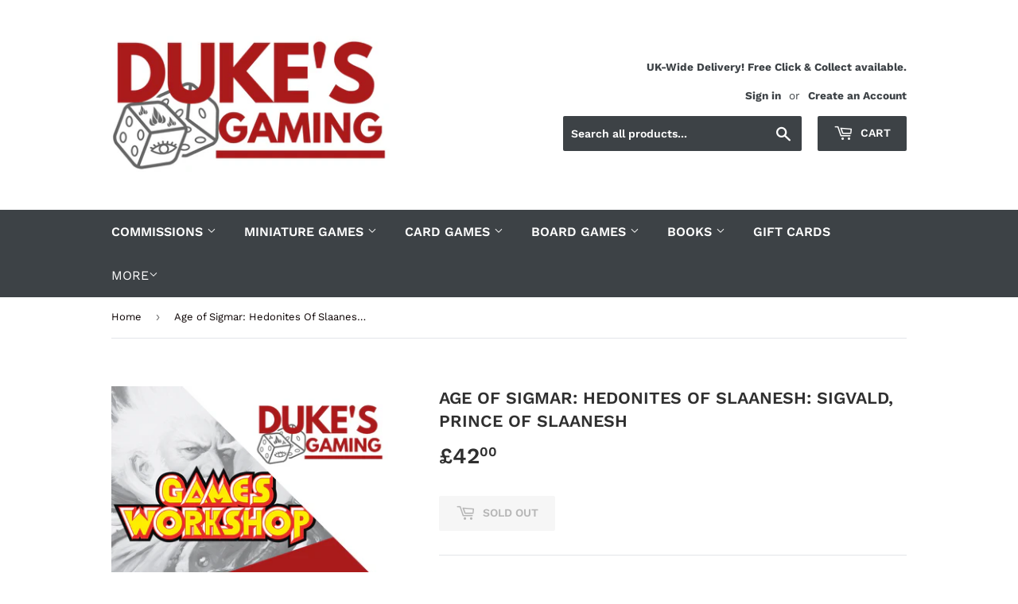

--- FILE ---
content_type: text/html; charset=utf-8
request_url: https://dukes-gaming.com/products/age-of-sigmar-hedonites-of-slaanesh-sigvald-prince-of-slaanesh
body_size: 29235
content:
<!doctype html>
<!--[if lt IE 7]><html class="no-js lt-ie9 lt-ie8 lt-ie7" lang="en"> <![endif]-->
<!--[if IE 7]><html class="no-js lt-ie9 lt-ie8" lang="en"> <![endif]-->
<!--[if IE 8]><html class="no-js lt-ie9" lang="en"> <![endif]-->
<!--[if IE 9 ]><html class="ie9 no-js"> <![endif]-->
<!--[if (gt IE 9)|!(IE)]><!--> <html class="no-touch no-js"> <!--<![endif]-->
<head>
<!-- Google tag (gtag.js) -->
<script async src="https://www.googletagmanager.com/gtag/js?id=GT-MJBKWQG"></script>
<script>
  window.dataLayer = window.dataLayer || [];
  function gtag(){dataLayer.push(arguments);}
  gtag('js', new Date());

  gtag('config', 'GT-MJBKWQG');
</script>
  <script>(function(H){H.className=H.className.replace(/\bno-js\b/,'js')})(document.documentElement)</script>
  <!-- Basic page needs ================================================== -->
  <meta charset="utf-8">
  <meta http-equiv="X-UA-Compatible" content="IE=edge,chrome=1">

  

  <!-- Title and description ================================================== -->
  <title>
  Age of Sigmar: Hedonites Of Slaanesh: Sigvald, Prince Of Slaanesh &ndash; Duke&#39;s Gaming
  </title>

  
    <meta name="description" content="Whether you€™re after a duellist who can lay low some of the mightiest Heroes and Monsters in the game or you simply want a someone to use a blunt (or gracefully swift) instrument to tear through the enemy line, Sigvald the Magnificent is everything you need and more. Buy discount Warhammer at Duke&#39;s Gaming.">
  

  <!-- Product meta ================================================== -->
  <!-- /snippets/social-meta-tags.liquid -->




<meta property="og:site_name" content="Duke&#39;s Gaming">
<meta property="og:url" content="https://dukes-gaming.com/products/age-of-sigmar-hedonites-of-slaanesh-sigvald-prince-of-slaanesh">
<meta property="og:title" content="Age of Sigmar: Hedonites Of Slaanesh: Sigvald, Prince Of Slaanesh">
<meta property="og:type" content="product">
<meta property="og:description" content="Whether you€™re after a duellist who can lay low some of the mightiest Heroes and Monsters in the game or you simply want a someone to use a blunt (or gracefully swift) instrument to tear through the enemy line, Sigvald the Magnificent is everything you need and more. Buy discount Warhammer at Duke&#39;s Gaming.">

  <meta property="og:price:amount" content="42.00">
  <meta property="og:price:currency" content="GBP">

<meta property="og:image" content="http://dukes-gaming.com/cdn/shop/files/ORGANISEDPLAY_6_4351f003-ec24-4c03-8496-c7825335bdaf_1200x1200.png?v=1715694786">
<meta property="og:image:secure_url" content="https://dukes-gaming.com/cdn/shop/files/ORGANISEDPLAY_6_4351f003-ec24-4c03-8496-c7825335bdaf_1200x1200.png?v=1715694786">


<meta name="twitter:card" content="summary_large_image">
<meta name="twitter:title" content="Age of Sigmar: Hedonites Of Slaanesh: Sigvald, Prince Of Slaanesh">
<meta name="twitter:description" content="Whether you€™re after a duellist who can lay low some of the mightiest Heroes and Monsters in the game or you simply want a someone to use a blunt (or gracefully swift) instrument to tear through the enemy line, Sigvald the Magnificent is everything you need and more. Buy discount Warhammer at Duke&#39;s Gaming.">


  <!-- Helpers ================================================== -->
  <link rel="canonical" href="https://dukes-gaming.com/products/age-of-sigmar-hedonites-of-slaanesh-sigvald-prince-of-slaanesh">
  <meta name="viewport" content="width=device-width,initial-scale=1">

  <!-- CSS ================================================== -->
  <link href="//dukes-gaming.com/cdn/shop/t/3/assets/theme.scss.css?v=79154516727225181831760701401" rel="stylesheet" type="text/css" media="all" />

  <!-- Header hook for plugins ================================================== -->
  <script>window.performance && window.performance.mark && window.performance.mark('shopify.content_for_header.start');</script><meta name="google-site-verification" content="gXL8KJTiB8HZjjf--tkx9VRNWOeGYPtyPlN0Sh59YBk">
<meta id="shopify-digital-wallet" name="shopify-digital-wallet" content="/1596751943/digital_wallets/dialog">
<meta name="shopify-checkout-api-token" content="4d5759b9d50e0a8cadba9c8826211ef6">
<meta id="in-context-paypal-metadata" data-shop-id="1596751943" data-venmo-supported="false" data-environment="production" data-locale="en_US" data-paypal-v4="true" data-currency="GBP">
<link rel="alternate" type="application/json+oembed" href="https://dukes-gaming.com/products/age-of-sigmar-hedonites-of-slaanesh-sigvald-prince-of-slaanesh.oembed">
<script async="async" src="/checkouts/internal/preloads.js?locale=en-GB"></script>
<link rel="preconnect" href="https://shop.app" crossorigin="anonymous">
<script async="async" src="https://shop.app/checkouts/internal/preloads.js?locale=en-GB&shop_id=1596751943" crossorigin="anonymous"></script>
<script id="apple-pay-shop-capabilities" type="application/json">{"shopId":1596751943,"countryCode":"GB","currencyCode":"GBP","merchantCapabilities":["supports3DS"],"merchantId":"gid:\/\/shopify\/Shop\/1596751943","merchantName":"Duke's Gaming","requiredBillingContactFields":["postalAddress","email","phone"],"requiredShippingContactFields":["postalAddress","email","phone"],"shippingType":"shipping","supportedNetworks":["visa","maestro","masterCard","discover","elo"],"total":{"type":"pending","label":"Duke's Gaming","amount":"1.00"},"shopifyPaymentsEnabled":true,"supportsSubscriptions":true}</script>
<script id="shopify-features" type="application/json">{"accessToken":"4d5759b9d50e0a8cadba9c8826211ef6","betas":["rich-media-storefront-analytics"],"domain":"dukes-gaming.com","predictiveSearch":true,"shopId":1596751943,"locale":"en"}</script>
<script>var Shopify = Shopify || {};
Shopify.shop = "luke-durham-trading-as-dukes-gaming.myshopify.com";
Shopify.locale = "en";
Shopify.currency = {"active":"GBP","rate":"1.0"};
Shopify.country = "GB";
Shopify.theme = {"name":"Supply","id":32641777735,"schema_name":"Supply","schema_version":"7.1.1","theme_store_id":679,"role":"main"};
Shopify.theme.handle = "null";
Shopify.theme.style = {"id":null,"handle":null};
Shopify.cdnHost = "dukes-gaming.com/cdn";
Shopify.routes = Shopify.routes || {};
Shopify.routes.root = "/";</script>
<script type="module">!function(o){(o.Shopify=o.Shopify||{}).modules=!0}(window);</script>
<script>!function(o){function n(){var o=[];function n(){o.push(Array.prototype.slice.apply(arguments))}return n.q=o,n}var t=o.Shopify=o.Shopify||{};t.loadFeatures=n(),t.autoloadFeatures=n()}(window);</script>
<script>
  window.ShopifyPay = window.ShopifyPay || {};
  window.ShopifyPay.apiHost = "shop.app\/pay";
  window.ShopifyPay.redirectState = null;
</script>
<script id="shop-js-analytics" type="application/json">{"pageType":"product"}</script>
<script defer="defer" async type="module" src="//dukes-gaming.com/cdn/shopifycloud/shop-js/modules/v2/client.init-shop-cart-sync_COMZFrEa.en.esm.js"></script>
<script defer="defer" async type="module" src="//dukes-gaming.com/cdn/shopifycloud/shop-js/modules/v2/chunk.common_CdXrxk3f.esm.js"></script>
<script type="module">
  await import("//dukes-gaming.com/cdn/shopifycloud/shop-js/modules/v2/client.init-shop-cart-sync_COMZFrEa.en.esm.js");
await import("//dukes-gaming.com/cdn/shopifycloud/shop-js/modules/v2/chunk.common_CdXrxk3f.esm.js");

  window.Shopify.SignInWithShop?.initShopCartSync?.({"fedCMEnabled":true,"windoidEnabled":true});

</script>
<script>
  window.Shopify = window.Shopify || {};
  if (!window.Shopify.featureAssets) window.Shopify.featureAssets = {};
  window.Shopify.featureAssets['shop-js'] = {"shop-cart-sync":["modules/v2/client.shop-cart-sync_CRSPkpKa.en.esm.js","modules/v2/chunk.common_CdXrxk3f.esm.js"],"init-fed-cm":["modules/v2/client.init-fed-cm_DO1JVZ96.en.esm.js","modules/v2/chunk.common_CdXrxk3f.esm.js"],"init-windoid":["modules/v2/client.init-windoid_hXardXh0.en.esm.js","modules/v2/chunk.common_CdXrxk3f.esm.js"],"init-shop-email-lookup-coordinator":["modules/v2/client.init-shop-email-lookup-coordinator_jpxQlUsx.en.esm.js","modules/v2/chunk.common_CdXrxk3f.esm.js"],"shop-toast-manager":["modules/v2/client.shop-toast-manager_C-K0q6-t.en.esm.js","modules/v2/chunk.common_CdXrxk3f.esm.js"],"shop-button":["modules/v2/client.shop-button_B6dBoDg5.en.esm.js","modules/v2/chunk.common_CdXrxk3f.esm.js"],"shop-login-button":["modules/v2/client.shop-login-button_BHRMsoBb.en.esm.js","modules/v2/chunk.common_CdXrxk3f.esm.js","modules/v2/chunk.modal_C89cmTvN.esm.js"],"shop-cash-offers":["modules/v2/client.shop-cash-offers_p6Pw3nax.en.esm.js","modules/v2/chunk.common_CdXrxk3f.esm.js","modules/v2/chunk.modal_C89cmTvN.esm.js"],"avatar":["modules/v2/client.avatar_BTnouDA3.en.esm.js"],"init-shop-cart-sync":["modules/v2/client.init-shop-cart-sync_COMZFrEa.en.esm.js","modules/v2/chunk.common_CdXrxk3f.esm.js"],"init-shop-for-new-customer-accounts":["modules/v2/client.init-shop-for-new-customer-accounts_BNQiNx4m.en.esm.js","modules/v2/client.shop-login-button_BHRMsoBb.en.esm.js","modules/v2/chunk.common_CdXrxk3f.esm.js","modules/v2/chunk.modal_C89cmTvN.esm.js"],"pay-button":["modules/v2/client.pay-button_CRuQ9trT.en.esm.js","modules/v2/chunk.common_CdXrxk3f.esm.js"],"init-customer-accounts-sign-up":["modules/v2/client.init-customer-accounts-sign-up_Q1yheB3t.en.esm.js","modules/v2/client.shop-login-button_BHRMsoBb.en.esm.js","modules/v2/chunk.common_CdXrxk3f.esm.js","modules/v2/chunk.modal_C89cmTvN.esm.js"],"checkout-modal":["modules/v2/client.checkout-modal_DtXVhFgQ.en.esm.js","modules/v2/chunk.common_CdXrxk3f.esm.js","modules/v2/chunk.modal_C89cmTvN.esm.js"],"init-customer-accounts":["modules/v2/client.init-customer-accounts_B5rMd0lj.en.esm.js","modules/v2/client.shop-login-button_BHRMsoBb.en.esm.js","modules/v2/chunk.common_CdXrxk3f.esm.js","modules/v2/chunk.modal_C89cmTvN.esm.js"],"lead-capture":["modules/v2/client.lead-capture_CmGCXBh3.en.esm.js","modules/v2/chunk.common_CdXrxk3f.esm.js","modules/v2/chunk.modal_C89cmTvN.esm.js"],"shop-follow-button":["modules/v2/client.shop-follow-button_CV5C02lv.en.esm.js","modules/v2/chunk.common_CdXrxk3f.esm.js","modules/v2/chunk.modal_C89cmTvN.esm.js"],"shop-login":["modules/v2/client.shop-login_Bz_Zm_XZ.en.esm.js","modules/v2/chunk.common_CdXrxk3f.esm.js","modules/v2/chunk.modal_C89cmTvN.esm.js"],"payment-terms":["modules/v2/client.payment-terms_D7XnU2ez.en.esm.js","modules/v2/chunk.common_CdXrxk3f.esm.js","modules/v2/chunk.modal_C89cmTvN.esm.js"]};
</script>
<script>(function() {
  var isLoaded = false;
  function asyncLoad() {
    if (isLoaded) return;
    isLoaded = true;
    var urls = ["https:\/\/chimpstatic.com\/mcjs-connected\/js\/users\/fbd3ec091c2a099b0d301614e\/9e424e31df98f4baccf30192c.js?shop=luke-durham-trading-as-dukes-gaming.myshopify.com","https:\/\/ecommplugins-scripts.trustpilot.com\/v2.1\/js\/header.min.js?settings=eyJrZXkiOiJNYVdLV1pPNFZGRXdITldLIiwicyI6InNrdSJ9\u0026shop=luke-durham-trading-as-dukes-gaming.myshopify.com","https:\/\/ecommplugins-trustboxsettings.trustpilot.com\/luke-durham-trading-as-dukes-gaming.myshopify.com.js?settings=1681648471029\u0026shop=luke-durham-trading-as-dukes-gaming.myshopify.com","https:\/\/widget.trustpilot.com\/bootstrap\/v5\/tp.widget.sync.bootstrap.min.js?shop=luke-durham-trading-as-dukes-gaming.myshopify.com","https:\/\/gcc.metizapps.com\/assets\/js\/app.js?shop=luke-durham-trading-as-dukes-gaming.myshopify.com"];
    for (var i = 0; i < urls.length; i++) {
      var s = document.createElement('script');
      s.type = 'text/javascript';
      s.async = true;
      s.src = urls[i];
      var x = document.getElementsByTagName('script')[0];
      x.parentNode.insertBefore(s, x);
    }
  };
  if(window.attachEvent) {
    window.attachEvent('onload', asyncLoad);
  } else {
    window.addEventListener('load', asyncLoad, false);
  }
})();</script>
<script id="__st">var __st={"a":1596751943,"offset":0,"reqid":"4697e02d-0284-433e-bb15-3c8f2e7a32f9-1763089189","pageurl":"dukes-gaming.com\/products\/age-of-sigmar-hedonites-of-slaanesh-sigvald-prince-of-slaanesh","u":"1736ffe4d3ba","p":"product","rtyp":"product","rid":6216739324090};</script>
<script>window.ShopifyPaypalV4VisibilityTracking = true;</script>
<script id="captcha-bootstrap">!function(){'use strict';const t='contact',e='account',n='new_comment',o=[[t,t],['blogs',n],['comments',n],[t,'customer']],c=[[e,'customer_login'],[e,'guest_login'],[e,'recover_customer_password'],[e,'create_customer']],r=t=>t.map((([t,e])=>`form[action*='/${t}']:not([data-nocaptcha='true']) input[name='form_type'][value='${e}']`)).join(','),a=t=>()=>t?[...document.querySelectorAll(t)].map((t=>t.form)):[];function s(){const t=[...o],e=r(t);return a(e)}const i='password',u='form_key',d=['recaptcha-v3-token','g-recaptcha-response','h-captcha-response',i],f=()=>{try{return window.sessionStorage}catch{return}},m='__shopify_v',_=t=>t.elements[u];function p(t,e,n=!1){try{const o=window.sessionStorage,c=JSON.parse(o.getItem(e)),{data:r}=function(t){const{data:e,action:n}=t;return t[m]||n?{data:e,action:n}:{data:t,action:n}}(c);for(const[e,n]of Object.entries(r))t.elements[e]&&(t.elements[e].value=n);n&&o.removeItem(e)}catch(o){console.error('form repopulation failed',{error:o})}}const l='form_type',E='cptcha';function T(t){t.dataset[E]=!0}const w=window,h=w.document,L='Shopify',v='ce_forms',y='captcha';let A=!1;((t,e)=>{const n=(g='f06e6c50-85a8-45c8-87d0-21a2b65856fe',I='https://cdn.shopify.com/shopifycloud/storefront-forms-hcaptcha/ce_storefront_forms_captcha_hcaptcha.v1.5.2.iife.js',D={infoText:'Protected by hCaptcha',privacyText:'Privacy',termsText:'Terms'},(t,e,n)=>{const o=w[L][v],c=o.bindForm;if(c)return c(t,g,e,D).then(n);var r;o.q.push([[t,g,e,D],n]),r=I,A||(h.body.append(Object.assign(h.createElement('script'),{id:'captcha-provider',async:!0,src:r})),A=!0)});var g,I,D;w[L]=w[L]||{},w[L][v]=w[L][v]||{},w[L][v].q=[],w[L][y]=w[L][y]||{},w[L][y].protect=function(t,e){n(t,void 0,e),T(t)},Object.freeze(w[L][y]),function(t,e,n,w,h,L){const[v,y,A,g]=function(t,e,n){const i=e?o:[],u=t?c:[],d=[...i,...u],f=r(d),m=r(i),_=r(d.filter((([t,e])=>n.includes(e))));return[a(f),a(m),a(_),s()]}(w,h,L),I=t=>{const e=t.target;return e instanceof HTMLFormElement?e:e&&e.form},D=t=>v().includes(t);t.addEventListener('submit',(t=>{const e=I(t);if(!e)return;const n=D(e)&&!e.dataset.hcaptchaBound&&!e.dataset.recaptchaBound,o=_(e),c=g().includes(e)&&(!o||!o.value);(n||c)&&t.preventDefault(),c&&!n&&(function(t){try{if(!f())return;!function(t){const e=f();if(!e)return;const n=_(t);if(!n)return;const o=n.value;o&&e.removeItem(o)}(t);const e=Array.from(Array(32),(()=>Math.random().toString(36)[2])).join('');!function(t,e){_(t)||t.append(Object.assign(document.createElement('input'),{type:'hidden',name:u})),t.elements[u].value=e}(t,e),function(t,e){const n=f();if(!n)return;const o=[...t.querySelectorAll(`input[type='${i}']`)].map((({name:t})=>t)),c=[...d,...o],r={};for(const[a,s]of new FormData(t).entries())c.includes(a)||(r[a]=s);n.setItem(e,JSON.stringify({[m]:1,action:t.action,data:r}))}(t,e)}catch(e){console.error('failed to persist form',e)}}(e),e.submit())}));const S=(t,e)=>{t&&!t.dataset[E]&&(n(t,e.some((e=>e===t))),T(t))};for(const o of['focusin','change'])t.addEventListener(o,(t=>{const e=I(t);D(e)&&S(e,y())}));const B=e.get('form_key'),M=e.get(l),P=B&&M;t.addEventListener('DOMContentLoaded',(()=>{const t=y();if(P)for(const e of t)e.elements[l].value===M&&p(e,B);[...new Set([...A(),...v().filter((t=>'true'===t.dataset.shopifyCaptcha))])].forEach((e=>S(e,t)))}))}(h,new URLSearchParams(w.location.search),n,t,e,['guest_login'])})(!0,!0)}();</script>
<script integrity="sha256-52AcMU7V7pcBOXWImdc/TAGTFKeNjmkeM1Pvks/DTgc=" data-source-attribution="shopify.loadfeatures" defer="defer" src="//dukes-gaming.com/cdn/shopifycloud/storefront/assets/storefront/load_feature-81c60534.js" crossorigin="anonymous"></script>
<script crossorigin="anonymous" defer="defer" src="//dukes-gaming.com/cdn/shopifycloud/storefront/assets/shopify_pay/storefront-65b4c6d7.js?v=20250812"></script>
<script data-source-attribution="shopify.dynamic_checkout.dynamic.init">var Shopify=Shopify||{};Shopify.PaymentButton=Shopify.PaymentButton||{isStorefrontPortableWallets:!0,init:function(){window.Shopify.PaymentButton.init=function(){};var t=document.createElement("script");t.src="https://dukes-gaming.com/cdn/shopifycloud/portable-wallets/latest/portable-wallets.en.js",t.type="module",document.head.appendChild(t)}};
</script>
<script data-source-attribution="shopify.dynamic_checkout.buyer_consent">
  function portableWalletsHideBuyerConsent(e){var t=document.getElementById("shopify-buyer-consent"),n=document.getElementById("shopify-subscription-policy-button");t&&n&&(t.classList.add("hidden"),t.setAttribute("aria-hidden","true"),n.removeEventListener("click",e))}function portableWalletsShowBuyerConsent(e){var t=document.getElementById("shopify-buyer-consent"),n=document.getElementById("shopify-subscription-policy-button");t&&n&&(t.classList.remove("hidden"),t.removeAttribute("aria-hidden"),n.addEventListener("click",e))}window.Shopify?.PaymentButton&&(window.Shopify.PaymentButton.hideBuyerConsent=portableWalletsHideBuyerConsent,window.Shopify.PaymentButton.showBuyerConsent=portableWalletsShowBuyerConsent);
</script>
<script data-source-attribution="shopify.dynamic_checkout.cart.bootstrap">document.addEventListener("DOMContentLoaded",(function(){function t(){return document.querySelector("shopify-accelerated-checkout-cart, shopify-accelerated-checkout")}if(t())Shopify.PaymentButton.init();else{new MutationObserver((function(e,n){t()&&(Shopify.PaymentButton.init(),n.disconnect())})).observe(document.body,{childList:!0,subtree:!0})}}));
</script>
<link id="shopify-accelerated-checkout-styles" rel="stylesheet" media="screen" href="https://dukes-gaming.com/cdn/shopifycloud/portable-wallets/latest/accelerated-checkout-backwards-compat.css" crossorigin="anonymous">
<style id="shopify-accelerated-checkout-cart">
        #shopify-buyer-consent {
  margin-top: 1em;
  display: inline-block;
  width: 100%;
}

#shopify-buyer-consent.hidden {
  display: none;
}

#shopify-subscription-policy-button {
  background: none;
  border: none;
  padding: 0;
  text-decoration: underline;
  font-size: inherit;
  cursor: pointer;
}

#shopify-subscription-policy-button::before {
  box-shadow: none;
}

      </style>

<script>window.performance && window.performance.mark && window.performance.mark('shopify.content_for_header.end');</script>

  

<!--[if lt IE 9]>
<script src="//cdnjs.cloudflare.com/ajax/libs/html5shiv/3.7.2/html5shiv.min.js" type="text/javascript"></script>
<![endif]-->
<!--[if (lte IE 9) ]><script src="//dukes-gaming.com/cdn/shop/t/3/assets/match-media.min.js?3305" type="text/javascript"></script><![endif]-->


  
  

  <script src="//dukes-gaming.com/cdn/shop/t/3/assets/jquery-2.2.3.min.js?v=58211863146907186831533498559" type="text/javascript"></script>

  <!--[if (gt IE 9)|!(IE)]><!--><script src="//dukes-gaming.com/cdn/shop/t/3/assets/lazysizes.min.js?v=8147953233334221341533498559" async="async"></script><!--<![endif]-->
  <!--[if lte IE 9]><script src="//dukes-gaming.com/cdn/shop/t/3/assets/lazysizes.min.js?v=8147953233334221341533498559"></script><![endif]-->

  <!--[if (gt IE 9)|!(IE)]><!--><script src="//dukes-gaming.com/cdn/shop/t/3/assets/vendor.js?v=23204533626406551281537428319" defer="defer"></script><!--<![endif]-->
  <!--[if lte IE 9]><script src="//dukes-gaming.com/cdn/shop/t/3/assets/vendor.js?v=23204533626406551281537428319"></script><![endif]-->

  <!--[if (gt IE 9)|!(IE)]><!--><script src="//dukes-gaming.com/cdn/shop/t/3/assets/theme.js?v=39387822412507785981534809391" defer="defer"></script><!--<![endif]-->
  <!--[if lte IE 9]><script src="//dukes-gaming.com/cdn/shop/t/3/assets/theme.js?v=39387822412507785981534809391"></script><![endif]-->



<script src="https://cdn.shopify.com/extensions/019a7697-5d4f-7d9b-a2d2-c0a4a2cd61f1/node-app-125/assets/bookeasy-widget.js" type="text/javascript" defer="defer"></script>
<link href="https://monorail-edge.shopifysvc.com" rel="dns-prefetch">
<script>(function(){if ("sendBeacon" in navigator && "performance" in window) {try {var session_token_from_headers = performance.getEntriesByType('navigation')[0].serverTiming.find(x => x.name == '_s').description;} catch {var session_token_from_headers = undefined;}var session_cookie_matches = document.cookie.match(/_shopify_s=([^;]*)/);var session_token_from_cookie = session_cookie_matches && session_cookie_matches.length === 2 ? session_cookie_matches[1] : "";var session_token = session_token_from_headers || session_token_from_cookie || "";function handle_abandonment_event(e) {var entries = performance.getEntries().filter(function(entry) {return /monorail-edge.shopifysvc.com/.test(entry.name);});if (!window.abandonment_tracked && entries.length === 0) {window.abandonment_tracked = true;var currentMs = Date.now();var navigation_start = performance.timing.navigationStart;var payload = {shop_id: 1596751943,url: window.location.href,navigation_start,duration: currentMs - navigation_start,session_token,page_type: "product"};window.navigator.sendBeacon("https://monorail-edge.shopifysvc.com/v1/produce", JSON.stringify({schema_id: "online_store_buyer_site_abandonment/1.1",payload: payload,metadata: {event_created_at_ms: currentMs,event_sent_at_ms: currentMs}}));}}window.addEventListener('pagehide', handle_abandonment_event);}}());</script>
<script id="web-pixels-manager-setup">(function e(e,d,r,n,o){if(void 0===o&&(o={}),!Boolean(null===(a=null===(i=window.Shopify)||void 0===i?void 0:i.analytics)||void 0===a?void 0:a.replayQueue)){var i,a;window.Shopify=window.Shopify||{};var t=window.Shopify;t.analytics=t.analytics||{};var s=t.analytics;s.replayQueue=[],s.publish=function(e,d,r){return s.replayQueue.push([e,d,r]),!0};try{self.performance.mark("wpm:start")}catch(e){}var l=function(){var e={modern:/Edge?\/(1{2}[4-9]|1[2-9]\d|[2-9]\d{2}|\d{4,})\.\d+(\.\d+|)|Firefox\/(1{2}[4-9]|1[2-9]\d|[2-9]\d{2}|\d{4,})\.\d+(\.\d+|)|Chrom(ium|e)\/(9{2}|\d{3,})\.\d+(\.\d+|)|(Maci|X1{2}).+ Version\/(15\.\d+|(1[6-9]|[2-9]\d|\d{3,})\.\d+)([,.]\d+|)( \(\w+\)|)( Mobile\/\w+|) Safari\/|Chrome.+OPR\/(9{2}|\d{3,})\.\d+\.\d+|(CPU[ +]OS|iPhone[ +]OS|CPU[ +]iPhone|CPU IPhone OS|CPU iPad OS)[ +]+(15[._]\d+|(1[6-9]|[2-9]\d|\d{3,})[._]\d+)([._]\d+|)|Android:?[ /-](13[3-9]|1[4-9]\d|[2-9]\d{2}|\d{4,})(\.\d+|)(\.\d+|)|Android.+Firefox\/(13[5-9]|1[4-9]\d|[2-9]\d{2}|\d{4,})\.\d+(\.\d+|)|Android.+Chrom(ium|e)\/(13[3-9]|1[4-9]\d|[2-9]\d{2}|\d{4,})\.\d+(\.\d+|)|SamsungBrowser\/([2-9]\d|\d{3,})\.\d+/,legacy:/Edge?\/(1[6-9]|[2-9]\d|\d{3,})\.\d+(\.\d+|)|Firefox\/(5[4-9]|[6-9]\d|\d{3,})\.\d+(\.\d+|)|Chrom(ium|e)\/(5[1-9]|[6-9]\d|\d{3,})\.\d+(\.\d+|)([\d.]+$|.*Safari\/(?![\d.]+ Edge\/[\d.]+$))|(Maci|X1{2}).+ Version\/(10\.\d+|(1[1-9]|[2-9]\d|\d{3,})\.\d+)([,.]\d+|)( \(\w+\)|)( Mobile\/\w+|) Safari\/|Chrome.+OPR\/(3[89]|[4-9]\d|\d{3,})\.\d+\.\d+|(CPU[ +]OS|iPhone[ +]OS|CPU[ +]iPhone|CPU IPhone OS|CPU iPad OS)[ +]+(10[._]\d+|(1[1-9]|[2-9]\d|\d{3,})[._]\d+)([._]\d+|)|Android:?[ /-](13[3-9]|1[4-9]\d|[2-9]\d{2}|\d{4,})(\.\d+|)(\.\d+|)|Mobile Safari.+OPR\/([89]\d|\d{3,})\.\d+\.\d+|Android.+Firefox\/(13[5-9]|1[4-9]\d|[2-9]\d{2}|\d{4,})\.\d+(\.\d+|)|Android.+Chrom(ium|e)\/(13[3-9]|1[4-9]\d|[2-9]\d{2}|\d{4,})\.\d+(\.\d+|)|Android.+(UC? ?Browser|UCWEB|U3)[ /]?(15\.([5-9]|\d{2,})|(1[6-9]|[2-9]\d|\d{3,})\.\d+)\.\d+|SamsungBrowser\/(5\.\d+|([6-9]|\d{2,})\.\d+)|Android.+MQ{2}Browser\/(14(\.(9|\d{2,})|)|(1[5-9]|[2-9]\d|\d{3,})(\.\d+|))(\.\d+|)|K[Aa][Ii]OS\/(3\.\d+|([4-9]|\d{2,})\.\d+)(\.\d+|)/},d=e.modern,r=e.legacy,n=navigator.userAgent;return n.match(d)?"modern":n.match(r)?"legacy":"unknown"}(),u="modern"===l?"modern":"legacy",c=(null!=n?n:{modern:"",legacy:""})[u],f=function(e){return[e.baseUrl,"/wpm","/b",e.hashVersion,"modern"===e.buildTarget?"m":"l",".js"].join("")}({baseUrl:d,hashVersion:r,buildTarget:u}),m=function(e){var d=e.version,r=e.bundleTarget,n=e.surface,o=e.pageUrl,i=e.monorailEndpoint;return{emit:function(e){var a=e.status,t=e.errorMsg,s=(new Date).getTime(),l=JSON.stringify({metadata:{event_sent_at_ms:s},events:[{schema_id:"web_pixels_manager_load/3.1",payload:{version:d,bundle_target:r,page_url:o,status:a,surface:n,error_msg:t},metadata:{event_created_at_ms:s}}]});if(!i)return console&&console.warn&&console.warn("[Web Pixels Manager] No Monorail endpoint provided, skipping logging."),!1;try{return self.navigator.sendBeacon.bind(self.navigator)(i,l)}catch(e){}var u=new XMLHttpRequest;try{return u.open("POST",i,!0),u.setRequestHeader("Content-Type","text/plain"),u.send(l),!0}catch(e){return console&&console.warn&&console.warn("[Web Pixels Manager] Got an unhandled error while logging to Monorail."),!1}}}}({version:r,bundleTarget:l,surface:e.surface,pageUrl:self.location.href,monorailEndpoint:e.monorailEndpoint});try{o.browserTarget=l,function(e){var d=e.src,r=e.async,n=void 0===r||r,o=e.onload,i=e.onerror,a=e.sri,t=e.scriptDataAttributes,s=void 0===t?{}:t,l=document.createElement("script"),u=document.querySelector("head"),c=document.querySelector("body");if(l.async=n,l.src=d,a&&(l.integrity=a,l.crossOrigin="anonymous"),s)for(var f in s)if(Object.prototype.hasOwnProperty.call(s,f))try{l.dataset[f]=s[f]}catch(e){}if(o&&l.addEventListener("load",o),i&&l.addEventListener("error",i),u)u.appendChild(l);else{if(!c)throw new Error("Did not find a head or body element to append the script");c.appendChild(l)}}({src:f,async:!0,onload:function(){if(!function(){var e,d;return Boolean(null===(d=null===(e=window.Shopify)||void 0===e?void 0:e.analytics)||void 0===d?void 0:d.initialized)}()){var d=window.webPixelsManager.init(e)||void 0;if(d){var r=window.Shopify.analytics;r.replayQueue.forEach((function(e){var r=e[0],n=e[1],o=e[2];d.publishCustomEvent(r,n,o)})),r.replayQueue=[],r.publish=d.publishCustomEvent,r.visitor=d.visitor,r.initialized=!0}}},onerror:function(){return m.emit({status:"failed",errorMsg:"".concat(f," has failed to load")})},sri:function(e){var d=/^sha384-[A-Za-z0-9+/=]+$/;return"string"==typeof e&&d.test(e)}(c)?c:"",scriptDataAttributes:o}),m.emit({status:"loading"})}catch(e){m.emit({status:"failed",errorMsg:(null==e?void 0:e.message)||"Unknown error"})}}})({shopId: 1596751943,storefrontBaseUrl: "https://dukes-gaming.com",extensionsBaseUrl: "https://extensions.shopifycdn.com/cdn/shopifycloud/web-pixels-manager",monorailEndpoint: "https://monorail-edge.shopifysvc.com/unstable/produce_batch",surface: "storefront-renderer",enabledBetaFlags: ["2dca8a86"],webPixelsConfigList: [{"id":"983761276","configuration":"{\"config\":\"{\\\"pixel_id\\\":\\\"GT-MJBKWQG\\\",\\\"target_country\\\":\\\"GB\\\",\\\"gtag_events\\\":[{\\\"type\\\":\\\"begin_checkout\\\",\\\"action_label\\\":\\\"GT-MJBKWQG\\\"},{\\\"type\\\":\\\"search\\\",\\\"action_label\\\":\\\"GT-MJBKWQG\\\"},{\\\"type\\\":\\\"view_item\\\",\\\"action_label\\\":[\\\"GT-MJBKWQG\\\",\\\"MC-RC261JHMJZ\\\"]},{\\\"type\\\":\\\"purchase\\\",\\\"action_label\\\":[\\\"GT-MJBKWQG\\\",\\\"MC-RC261JHMJZ\\\"]},{\\\"type\\\":\\\"page_view\\\",\\\"action_label\\\":[\\\"GT-MJBKWQG\\\",\\\"MC-RC261JHMJZ\\\"]},{\\\"type\\\":\\\"add_payment_info\\\",\\\"action_label\\\":\\\"GT-MJBKWQG\\\"},{\\\"type\\\":\\\"add_to_cart\\\",\\\"action_label\\\":\\\"GT-MJBKWQG\\\"}],\\\"enable_monitoring_mode\\\":false}\"}","eventPayloadVersion":"v1","runtimeContext":"OPEN","scriptVersion":"b2a88bafab3e21179ed38636efcd8a93","type":"APP","apiClientId":1780363,"privacyPurposes":[],"dataSharingAdjustments":{"protectedCustomerApprovalScopes":["read_customer_address","read_customer_email","read_customer_name","read_customer_personal_data","read_customer_phone"]}},{"id":"167870844","eventPayloadVersion":"v1","runtimeContext":"LAX","scriptVersion":"1","type":"CUSTOM","privacyPurposes":["ANALYTICS"],"name":"Google Analytics tag (migrated)"},{"id":"shopify-app-pixel","configuration":"{}","eventPayloadVersion":"v1","runtimeContext":"STRICT","scriptVersion":"0450","apiClientId":"shopify-pixel","type":"APP","privacyPurposes":["ANALYTICS","MARKETING"]},{"id":"shopify-custom-pixel","eventPayloadVersion":"v1","runtimeContext":"LAX","scriptVersion":"0450","apiClientId":"shopify-pixel","type":"CUSTOM","privacyPurposes":["ANALYTICS","MARKETING"]}],isMerchantRequest: false,initData: {"shop":{"name":"Duke's Gaming","paymentSettings":{"currencyCode":"GBP"},"myshopifyDomain":"luke-durham-trading-as-dukes-gaming.myshopify.com","countryCode":"GB","storefrontUrl":"https:\/\/dukes-gaming.com"},"customer":null,"cart":null,"checkout":null,"productVariants":[{"price":{"amount":42.0,"currencyCode":"GBP"},"product":{"title":"Age of Sigmar: Hedonites Of Slaanesh: Sigvald, Prince Of Slaanesh","vendor":"Games Workshop","id":"6216739324090","untranslatedTitle":"Age of Sigmar: Hedonites Of Slaanesh: Sigvald, Prince Of Slaanesh","url":"\/products\/age-of-sigmar-hedonites-of-slaanesh-sigvald-prince-of-slaanesh","type":"Miniatures"},"id":"38087800783034","image":{"src":"\/\/dukes-gaming.com\/cdn\/shop\/files\/ORGANISEDPLAY_6_4351f003-ec24-4c03-8496-c7825335bdaf.png?v=1715694786"},"sku":"99120201159","title":"Default Title","untranslatedTitle":"Default Title"}],"purchasingCompany":null},},"https://dukes-gaming.com/cdn","ae1676cfwd2530674p4253c800m34e853cb",{"modern":"","legacy":""},{"shopId":"1596751943","storefrontBaseUrl":"https:\/\/dukes-gaming.com","extensionBaseUrl":"https:\/\/extensions.shopifycdn.com\/cdn\/shopifycloud\/web-pixels-manager","surface":"storefront-renderer","enabledBetaFlags":"[\"2dca8a86\"]","isMerchantRequest":"false","hashVersion":"ae1676cfwd2530674p4253c800m34e853cb","publish":"custom","events":"[[\"page_viewed\",{}],[\"product_viewed\",{\"productVariant\":{\"price\":{\"amount\":42.0,\"currencyCode\":\"GBP\"},\"product\":{\"title\":\"Age of Sigmar: Hedonites Of Slaanesh: Sigvald, Prince Of Slaanesh\",\"vendor\":\"Games Workshop\",\"id\":\"6216739324090\",\"untranslatedTitle\":\"Age of Sigmar: Hedonites Of Slaanesh: Sigvald, Prince Of Slaanesh\",\"url\":\"\/products\/age-of-sigmar-hedonites-of-slaanesh-sigvald-prince-of-slaanesh\",\"type\":\"Miniatures\"},\"id\":\"38087800783034\",\"image\":{\"src\":\"\/\/dukes-gaming.com\/cdn\/shop\/files\/ORGANISEDPLAY_6_4351f003-ec24-4c03-8496-c7825335bdaf.png?v=1715694786\"},\"sku\":\"99120201159\",\"title\":\"Default Title\",\"untranslatedTitle\":\"Default Title\"}}]]"});</script><script>
  window.ShopifyAnalytics = window.ShopifyAnalytics || {};
  window.ShopifyAnalytics.meta = window.ShopifyAnalytics.meta || {};
  window.ShopifyAnalytics.meta.currency = 'GBP';
  var meta = {"product":{"id":6216739324090,"gid":"gid:\/\/shopify\/Product\/6216739324090","vendor":"Games Workshop","type":"Miniatures","variants":[{"id":38087800783034,"price":4200,"name":"Age of Sigmar: Hedonites Of Slaanesh: Sigvald, Prince Of Slaanesh","public_title":null,"sku":"99120201159"}],"remote":false},"page":{"pageType":"product","resourceType":"product","resourceId":6216739324090}};
  for (var attr in meta) {
    window.ShopifyAnalytics.meta[attr] = meta[attr];
  }
</script>
<script class="analytics">
  (function () {
    var customDocumentWrite = function(content) {
      var jquery = null;

      if (window.jQuery) {
        jquery = window.jQuery;
      } else if (window.Checkout && window.Checkout.$) {
        jquery = window.Checkout.$;
      }

      if (jquery) {
        jquery('body').append(content);
      }
    };

    var hasLoggedConversion = function(token) {
      if (token) {
        return document.cookie.indexOf('loggedConversion=' + token) !== -1;
      }
      return false;
    }

    var setCookieIfConversion = function(token) {
      if (token) {
        var twoMonthsFromNow = new Date(Date.now());
        twoMonthsFromNow.setMonth(twoMonthsFromNow.getMonth() + 2);

        document.cookie = 'loggedConversion=' + token + '; expires=' + twoMonthsFromNow;
      }
    }

    var trekkie = window.ShopifyAnalytics.lib = window.trekkie = window.trekkie || [];
    if (trekkie.integrations) {
      return;
    }
    trekkie.methods = [
      'identify',
      'page',
      'ready',
      'track',
      'trackForm',
      'trackLink'
    ];
    trekkie.factory = function(method) {
      return function() {
        var args = Array.prototype.slice.call(arguments);
        args.unshift(method);
        trekkie.push(args);
        return trekkie;
      };
    };
    for (var i = 0; i < trekkie.methods.length; i++) {
      var key = trekkie.methods[i];
      trekkie[key] = trekkie.factory(key);
    }
    trekkie.load = function(config) {
      trekkie.config = config || {};
      trekkie.config.initialDocumentCookie = document.cookie;
      var first = document.getElementsByTagName('script')[0];
      var script = document.createElement('script');
      script.type = 'text/javascript';
      script.onerror = function(e) {
        var scriptFallback = document.createElement('script');
        scriptFallback.type = 'text/javascript';
        scriptFallback.onerror = function(error) {
                var Monorail = {
      produce: function produce(monorailDomain, schemaId, payload) {
        var currentMs = new Date().getTime();
        var event = {
          schema_id: schemaId,
          payload: payload,
          metadata: {
            event_created_at_ms: currentMs,
            event_sent_at_ms: currentMs
          }
        };
        return Monorail.sendRequest("https://" + monorailDomain + "/v1/produce", JSON.stringify(event));
      },
      sendRequest: function sendRequest(endpointUrl, payload) {
        // Try the sendBeacon API
        if (window && window.navigator && typeof window.navigator.sendBeacon === 'function' && typeof window.Blob === 'function' && !Monorail.isIos12()) {
          var blobData = new window.Blob([payload], {
            type: 'text/plain'
          });

          if (window.navigator.sendBeacon(endpointUrl, blobData)) {
            return true;
          } // sendBeacon was not successful

        } // XHR beacon

        var xhr = new XMLHttpRequest();

        try {
          xhr.open('POST', endpointUrl);
          xhr.setRequestHeader('Content-Type', 'text/plain');
          xhr.send(payload);
        } catch (e) {
          console.log(e);
        }

        return false;
      },
      isIos12: function isIos12() {
        return window.navigator.userAgent.lastIndexOf('iPhone; CPU iPhone OS 12_') !== -1 || window.navigator.userAgent.lastIndexOf('iPad; CPU OS 12_') !== -1;
      }
    };
    Monorail.produce('monorail-edge.shopifysvc.com',
      'trekkie_storefront_load_errors/1.1',
      {shop_id: 1596751943,
      theme_id: 32641777735,
      app_name: "storefront",
      context_url: window.location.href,
      source_url: "//dukes-gaming.com/cdn/s/trekkie.storefront.308893168db1679b4a9f8a086857af995740364f.min.js"});

        };
        scriptFallback.async = true;
        scriptFallback.src = '//dukes-gaming.com/cdn/s/trekkie.storefront.308893168db1679b4a9f8a086857af995740364f.min.js';
        first.parentNode.insertBefore(scriptFallback, first);
      };
      script.async = true;
      script.src = '//dukes-gaming.com/cdn/s/trekkie.storefront.308893168db1679b4a9f8a086857af995740364f.min.js';
      first.parentNode.insertBefore(script, first);
    };
    trekkie.load(
      {"Trekkie":{"appName":"storefront","development":false,"defaultAttributes":{"shopId":1596751943,"isMerchantRequest":null,"themeId":32641777735,"themeCityHash":"47114339844988490","contentLanguage":"en","currency":"GBP","eventMetadataId":"cf9212c6-04e8-485d-b560-5b381b1becf4"},"isServerSideCookieWritingEnabled":true,"monorailRegion":"shop_domain","enabledBetaFlags":["f0df213a"]},"Session Attribution":{},"S2S":{"facebookCapiEnabled":false,"source":"trekkie-storefront-renderer","apiClientId":580111}}
    );

    var loaded = false;
    trekkie.ready(function() {
      if (loaded) return;
      loaded = true;

      window.ShopifyAnalytics.lib = window.trekkie;

      var originalDocumentWrite = document.write;
      document.write = customDocumentWrite;
      try { window.ShopifyAnalytics.merchantGoogleAnalytics.call(this); } catch(error) {};
      document.write = originalDocumentWrite;

      window.ShopifyAnalytics.lib.page(null,{"pageType":"product","resourceType":"product","resourceId":6216739324090,"shopifyEmitted":true});

      var match = window.location.pathname.match(/checkouts\/(.+)\/(thank_you|post_purchase)/)
      var token = match? match[1]: undefined;
      if (!hasLoggedConversion(token)) {
        setCookieIfConversion(token);
        window.ShopifyAnalytics.lib.track("Viewed Product",{"currency":"GBP","variantId":38087800783034,"productId":6216739324090,"productGid":"gid:\/\/shopify\/Product\/6216739324090","name":"Age of Sigmar: Hedonites Of Slaanesh: Sigvald, Prince Of Slaanesh","price":"42.00","sku":"99120201159","brand":"Games Workshop","variant":null,"category":"Miniatures","nonInteraction":true,"remote":false},undefined,undefined,{"shopifyEmitted":true});
      window.ShopifyAnalytics.lib.track("monorail:\/\/trekkie_storefront_viewed_product\/1.1",{"currency":"GBP","variantId":38087800783034,"productId":6216739324090,"productGid":"gid:\/\/shopify\/Product\/6216739324090","name":"Age of Sigmar: Hedonites Of Slaanesh: Sigvald, Prince Of Slaanesh","price":"42.00","sku":"99120201159","brand":"Games Workshop","variant":null,"category":"Miniatures","nonInteraction":true,"remote":false,"referer":"https:\/\/dukes-gaming.com\/products\/age-of-sigmar-hedonites-of-slaanesh-sigvald-prince-of-slaanesh"});
      }
    });


        var eventsListenerScript = document.createElement('script');
        eventsListenerScript.async = true;
        eventsListenerScript.src = "//dukes-gaming.com/cdn/shopifycloud/storefront/assets/shop_events_listener-3da45d37.js";
        document.getElementsByTagName('head')[0].appendChild(eventsListenerScript);

})();</script>
  <script>
  if (!window.ga || (window.ga && typeof window.ga !== 'function')) {
    window.ga = function ga() {
      (window.ga.q = window.ga.q || []).push(arguments);
      if (window.Shopify && window.Shopify.analytics && typeof window.Shopify.analytics.publish === 'function') {
        window.Shopify.analytics.publish("ga_stub_called", {}, {sendTo: "google_osp_migration"});
      }
      console.error("Shopify's Google Analytics stub called with:", Array.from(arguments), "\nSee https://help.shopify.com/manual/promoting-marketing/pixels/pixel-migration#google for more information.");
    };
    if (window.Shopify && window.Shopify.analytics && typeof window.Shopify.analytics.publish === 'function') {
      window.Shopify.analytics.publish("ga_stub_initialized", {}, {sendTo: "google_osp_migration"});
    }
  }
</script>
<script
  defer
  src="https://dukes-gaming.com/cdn/shopifycloud/perf-kit/shopify-perf-kit-2.1.2.min.js"
  data-application="storefront-renderer"
  data-shop-id="1596751943"
  data-render-region="gcp-us-east1"
  data-page-type="product"
  data-theme-instance-id="32641777735"
  data-theme-name="Supply"
  data-theme-version="7.1.1"
  data-monorail-region="shop_domain"
  data-resource-timing-sampling-rate="10"
  data-shs="true"
  data-shs-beacon="true"
  data-shs-export-with-fetch="true"
  data-shs-logs-sample-rate="1"
></script>
</head>

<body id="age-of-sigmar-hedonites-of-slaanesh-sigvald-prince-of-slaanesh" class="template-product" >

  <div id="shopify-section-header" class="shopify-section header-section"><header class="site-header" role="banner" data-section-id="header" data-section-type="header-section">
  <div class="wrapper">

    <div class="grid--full">
      <div class="grid-item large--one-half">
        
          <div class="h1 header-logo" itemscope itemtype="http://schema.org/Organization">
        
          
          

          <a href="/" itemprop="url">
            <div class="lazyload__image-wrapper no-js header-logo__image" style="max-width:350px;">
              <div style="padding-top:49.80563654033042%;">
                <img class="lazyload js"
                  data-src="//dukes-gaming.com/cdn/shop/files/TEST_LOGO_{width}x.png?v=1614745875"
                  data-widths="[180, 360, 540, 720, 900, 1080, 1296, 1512, 1728, 2048]"
                  data-aspectratio="2.0078048780487805"
                  data-sizes="auto"
                  alt="Duke&amp;#39;s Gaming"
                  style="width:350px;">
              </div>
            </div>
            <noscript>
              
              <img src="//dukes-gaming.com/cdn/shop/files/TEST_LOGO_350x.png?v=1614745875"
                srcset="//dukes-gaming.com/cdn/shop/files/TEST_LOGO_350x.png?v=1614745875 1x, //dukes-gaming.com/cdn/shop/files/TEST_LOGO_350x@2x.png?v=1614745875 2x"
                alt="Duke&amp;#39;s Gaming"
                itemprop="logo"
                style="max-width:350px;">
            </noscript>
          </a>
          
        
          </div>
        
      </div>

      <div class="grid-item large--one-half text-center large--text-right">
        
          <div class="site-header--text-links">
            
              
                <a href="/pages/delivery-policy">
              

                <p>UK-Wide Delivery! Free Click &amp; Collect available.</p>

              
                </a>
              
            

            
              <span class="site-header--meta-links medium-down--hide">
                
                  <a href="/account/login" id="customer_login_link">Sign in</a>
                  <span class="site-header--spacer">or</span>
                  <a href="/account/register" id="customer_register_link">Create an Account</a>
                
              </span>
            
          </div>

          <br class="medium-down--hide">
        

        <form action="/search" method="get" class="search-bar" role="search">
  <input type="hidden" name="type" value="product">

  <input type="search" name="q" value="" placeholder="Search all products..." aria-label="Search all products...">
  <button type="submit" class="search-bar--submit icon-fallback-text">
    <span class="icon icon-search" aria-hidden="true"></span>
    <span class="fallback-text">Search</span>
  </button>
</form>


        <a href="/cart" class="header-cart-btn cart-toggle">
          <span class="icon icon-cart"></span>
          Cart <span class="cart-count cart-badge--desktop hidden-count">0</span>
        </a>
      </div>
    </div>

  </div>
</header>

<div id="mobileNavBar">
  <div class="display-table-cell">
    <button class="menu-toggle mobileNavBar-link" aria-controls="navBar" aria-expanded="false"><span class="icon icon-hamburger" aria-hidden="true"></span>Menu</button>
  </div>
  <div class="display-table-cell">
    <a href="/cart" class="cart-toggle mobileNavBar-link">
      <span class="icon icon-cart"></span>
      Cart <span class="cart-count hidden-count">0</span>
    </a>
  </div>
</div>

<nav class="nav-bar" id="navBar" role="navigation">
  <div class="wrapper">
    <form action="/search" method="get" class="search-bar" role="search">
  <input type="hidden" name="type" value="product">

  <input type="search" name="q" value="" placeholder="Search all products..." aria-label="Search all products...">
  <button type="submit" class="search-bar--submit icon-fallback-text">
    <span class="icon icon-search" aria-hidden="true"></span>
    <span class="fallback-text">Search</span>
  </button>
</form>

    <ul class="mobile-nav" id="MobileNav">
  
  <li class="large--hide">
    <a href="/">Home</a>
  </li>
  
  
    
      
      <li
        class="mobile-nav--has-dropdown "
        aria-haspopup="true">
        <a
          href="/pages/commisions"
          class="mobile-nav--link"
          data-meganav-type="parent"
          >
            Commissions
        </a>
        <button class="icon icon-arrow-down mobile-nav--button"
          aria-expanded="false"
          aria-label="Commissions Menu">
        </button>
        <ul
          id="MenuParent-1"
          class="mobile-nav--dropdown "
          data-meganav-dropdown>
          
            
              <li>
                <a
                  href="/pages/commisions"
                  class="mobile-nav--link"
                  data-meganav-type="child"
                  >
                    Get Your Miniatures Painted!
                </a>
              </li>
            
          
            
              <li>
                <a
                  href="/pages/pre-painted-miniatures"
                  class="mobile-nav--link"
                  data-meganav-type="child"
                  >
                    Pre-Painted Miniatures - FAQ
                </a>
              </li>
            
          
        </ul>
      </li>
    
  
    
      
      <li
        class="mobile-nav--has-dropdown "
        aria-haspopup="true">
        <a
          href="/collections/miniature-games"
          class="mobile-nav--link"
          data-meganav-type="parent"
          >
            Miniature Games
        </a>
        <button class="icon icon-arrow-down mobile-nav--button"
          aria-expanded="false"
          aria-label="Miniature Games Menu">
        </button>
        <ul
          id="MenuParent-2"
          class="mobile-nav--dropdown mobile-nav--has-grandchildren"
          data-meganav-dropdown>
          
            
              <li>
                <a
                  href="/collections/fallout"
                  class="mobile-nav--link"
                  data-meganav-type="child"
                  >
                    Fallout Factions
                </a>
              </li>
            
          
            
            
              <li
                class="mobile-nav--has-dropdown mobile-nav--has-dropdown-grandchild "
                aria-haspopup="true">
                <a
                  href="/collections/games-workshop"
                  class="mobile-nav--link"
                  data-meganav-type="parent"
                  >
                    Games Workshop
                </a>
                <button class="icon icon-arrow-down mobile-nav--button"
                  aria-expanded="false"
                  aria-label="Games Workshop Menu">
                </button>
                <ul
                  id="MenuChildren-2-2"
                  class="mobile-nav--dropdown-grandchild"
                  data-meganav-dropdown>
                  
                    <li>
                      <a
                        href="/collections/warhammer-40-000"
                        class="mobile-nav--link"
                        data-meganav-type="child"
                        >
                          Warhammer 40,000
                        </a>
                    </li>
                  
                    <li>
                      <a
                        href="/collections/warhammer-40-000-kill-team"
                        class="mobile-nav--link"
                        data-meganav-type="child"
                        >
                          Warhammer 40,000: Kill Team
                        </a>
                    </li>
                  
                    <li>
                      <a
                        href="/collections/the-horus-heresy"
                        class="mobile-nav--link"
                        data-meganav-type="child"
                        >
                          The Horus Heresy
                        </a>
                    </li>
                  
                    <li>
                      <a
                        href="/collections/legiones-imperialis"
                        class="mobile-nav--link"
                        data-meganav-type="child"
                        >
                          Legiones Imperialis
                        </a>
                    </li>
                  
                    <li>
                      <a
                        href="/collections/necromunda"
                        class="mobile-nav--link"
                        data-meganav-type="child"
                        >
                          Necromunda
                        </a>
                    </li>
                  
                    <li>
                      <a
                        href="/collections/age-of-sigmar"
                        class="mobile-nav--link"
                        data-meganav-type="child"
                        >
                          Age of Sigmar
                        </a>
                    </li>
                  
                    <li>
                      <a
                        href="/collections/age-of-sigmar-warcry"
                        class="mobile-nav--link"
                        data-meganav-type="child"
                        >
                          Age of Sigmar: Warcry
                        </a>
                    </li>
                  
                    <li>
                      <a
                        href="/collections/the-old-world"
                        class="mobile-nav--link"
                        data-meganav-type="child"
                        >
                          The Old World
                        </a>
                    </li>
                  
                    <li>
                      <a
                        href="/collections/blood-bowl-1"
                        class="mobile-nav--link"
                        data-meganav-type="child"
                        >
                          Blood Bowl
                        </a>
                    </li>
                  
                    <li>
                      <a
                        href="/collections/lord-of-the-rings-middle-earth-strategy-battle-game"
                        class="mobile-nav--link"
                        data-meganav-type="child"
                        >
                          The Lord of the Rings
                        </a>
                    </li>
                  
                    <li>
                      <a
                        href="/collections/warhammer-underworlds-1"
                        class="mobile-nav--link"
                        data-meganav-type="child"
                        >
                          Warhammer Underworlds
                        </a>
                    </li>
                  
                    <li>
                      <a
                        href="/collections/aeronautica-imperialis"
                        class="mobile-nav--link"
                        data-meganav-type="child"
                        >
                          Aeronautica Imperialis
                        </a>
                    </li>
                  
                    <li>
                      <a
                        href="/collections/adeptus-titanicus"
                        class="mobile-nav--link"
                        data-meganav-type="child"
                        >
                          Adeptus Titanicus
                        </a>
                    </li>
                  
                    <li>
                      <a
                        href="/collections/white-dwarf-magazine"
                        class="mobile-nav--link"
                        data-meganav-type="child"
                        >
                          White Dwarf
                        </a>
                    </li>
                  
                    <li>
                      <a
                        href="/collections/citadel-paints-and-tools"
                        class="mobile-nav--link"
                        data-meganav-type="child"
                        >
                          Citadel Paints
                        </a>
                    </li>
                  
                    <li>
                      <a
                        href="/collections/citadel-tools-and-brushes"
                        class="mobile-nav--link"
                        data-meganav-type="child"
                        >
                          Citadel Tools
                        </a>
                    </li>
                  
                </ul>
              </li>
            
          
            
            
              <li
                class="mobile-nav--has-dropdown mobile-nav--has-dropdown-grandchild "
                aria-haspopup="true">
                <a
                  href="/collections/star-wars-legion"
                  class="mobile-nav--link"
                  data-meganav-type="parent"
                  >
                    Star Wars: Legion
                </a>
                <button class="icon icon-arrow-down mobile-nav--button"
                  aria-expanded="false"
                  aria-label="Star Wars: Legion Menu">
                </button>
                <ul
                  id="MenuChildren-2-3"
                  class="mobile-nav--dropdown-grandchild"
                  data-meganav-dropdown>
                  
                    <li>
                      <a
                        href="/collections/galactic"
                        class="mobile-nav--link"
                        data-meganav-type="child"
                        >
                          Galactic Republic
                        </a>
                    </li>
                  
                    <li>
                      <a
                        href="/collections/seperatist-alliance"
                        class="mobile-nav--link"
                        data-meganav-type="child"
                        >
                          Seperatist Alliance
                        </a>
                    </li>
                  
                    <li>
                      <a
                        href="/collections/star-wars-legion-galactic-empire"
                        class="mobile-nav--link"
                        data-meganav-type="child"
                        >
                          Galactic Empire
                        </a>
                    </li>
                  
                    <li>
                      <a
                        href="/collections/star-wars-legion-rebel-alliance"
                        class="mobile-nav--link"
                        data-meganav-type="child"
                        >
                          Rebel Alliance
                        </a>
                    </li>
                  
                </ul>
              </li>
            
          
            
              <li>
                <a
                  href="/collections/star-wars-shatterpoint"
                  class="mobile-nav--link"
                  data-meganav-type="child"
                  >
                    Star Wars: Shatterpoint
                </a>
              </li>
            
          
            
            
              <li
                class="mobile-nav--has-dropdown mobile-nav--has-dropdown-grandchild "
                aria-haspopup="true">
                <a
                  href="/collections/game-of-thrones-a-song-of-ice-and-fire"
                  class="mobile-nav--link"
                  data-meganav-type="parent"
                  >
                    Game of Thrones: A Song of Ice and Fire
                </a>
                <button class="icon icon-arrow-down mobile-nav--button"
                  aria-expanded="false"
                  aria-label="Game of Thrones: A Song of Ice and Fire Menu">
                </button>
                <ul
                  id="MenuChildren-2-5"
                  class="mobile-nav--dropdown-grandchild"
                  data-meganav-dropdown>
                  
                    <li>
                      <a
                        href="/collections/game-of-thrones-a-song-of-ice-and-fire/Night's-Watch"
                        class="mobile-nav--link"
                        data-meganav-type="child"
                        >
                          Night&#39;s Watch
                        </a>
                    </li>
                  
                    <li>
                      <a
                        href="/collections/a-song-of-ice-and-fire-house-targaryen"
                        class="mobile-nav--link"
                        data-meganav-type="child"
                        >
                          House Targaryen
                        </a>
                    </li>
                  
                    <li>
                      <a
                        href="/collections/a-song-of-ice-and-fire-house-baratheon"
                        class="mobile-nav--link"
                        data-meganav-type="child"
                        >
                          House Baratheon
                        </a>
                    </li>
                  
                    <li>
                      <a
                        href="/collections/game-of-thrones-a-song-of-ice-and-fire/Lannister"
                        class="mobile-nav--link"
                        data-meganav-type="child"
                        >
                          House Lannister
                        </a>
                    </li>
                  
                    <li>
                      <a
                        href="/collections/a-song-of-ice-and-fire-house-greyjoy"
                        class="mobile-nav--link"
                        data-meganav-type="child"
                        >
                          House Greyjoy
                        </a>
                    </li>
                  
                    <li>
                      <a
                        href="/collections/game-of-thrones-a-song-of-ice-and-fire/Stark"
                        class="mobile-nav--link"
                        data-meganav-type="child"
                        >
                          House Stark
                        </a>
                    </li>
                  
                    <li>
                      <a
                        href="/collections/game-of-thrones-a-song-of-ice-and-fire/Free-Folk"
                        class="mobile-nav--link"
                        data-meganav-type="child"
                        >
                          Free Folk
                        </a>
                    </li>
                  
                    <li>
                      <a
                        href="/collections/game-of-thrones-a-song-of-ice-and-fire/Bolton"
                        class="mobile-nav--link"
                        data-meganav-type="child"
                        >
                          House Bolton
                        </a>
                    </li>
                  
                    <li>
                      <a
                        href="/collections/game-of-thrones-a-song-of-ice-and-fire/Neutral"
                        class="mobile-nav--link"
                        data-meganav-type="child"
                        >
                          Neutral 
                        </a>
                    </li>
                  
                </ul>
              </li>
            
          
            
            
              <li
                class="mobile-nav--has-dropdown mobile-nav--has-dropdown-grandchild "
                aria-haspopup="true">
                <a
                  href="/collections/warlord-games"
                  class="mobile-nav--link"
                  data-meganav-type="parent"
                  >
                    Warlord Games
                </a>
                <button class="icon icon-arrow-down mobile-nav--button"
                  aria-expanded="false"
                  aria-label="Warlord Games Menu">
                </button>
                <ul
                  id="MenuChildren-2-6"
                  class="mobile-nav--dropdown-grandchild"
                  data-meganav-dropdown>
                  
                    <li>
                      <a
                        href="/collections/bolt-action"
                        class="mobile-nav--link"
                        data-meganav-type="child"
                        >
                          Bolt Action
                        </a>
                    </li>
                  
                    <li>
                      <a
                        href="/collections/blood-red-skies"
                        class="mobile-nav--link"
                        data-meganav-type="child"
                        >
                          Blood Red Skies
                        </a>
                    </li>
                  
                    <li>
                      <a
                        href="/collections/warlord-games/Victory-at-Sea"
                        class="mobile-nav--link"
                        data-meganav-type="child"
                        >
                          Victory at Sea
                        </a>
                    </li>
                  
                    <li>
                      <a
                        href="/collections/warlord-games/Cruel-Seas"
                        class="mobile-nav--link"
                        data-meganav-type="child"
                        >
                          Cruel Seas
                        </a>
                    </li>
                  
                    <li>
                      <a
                        href="/collections/black-powder-epic-battles"
                        class="mobile-nav--link"
                        data-meganav-type="child"
                        >
                          Black Powder Epic Battles
                        </a>
                    </li>
                  
                    <li>
                      <a
                        href="/collections/warlord-games/Black-Seas"
                        class="mobile-nav--link"
                        data-meganav-type="child"
                        >
                          Black Seas
                        </a>
                    </li>
                  
                </ul>
              </li>
            
          
            
              <li>
                <a
                  href="/collections/marvel-crisis-protocol"
                  class="mobile-nav--link"
                  data-meganav-type="child"
                  >
                    Marvel Crisis Protocol
                </a>
              </li>
            
          
            
            
              <li
                class="mobile-nav--has-dropdown mobile-nav--has-dropdown-grandchild "
                aria-haspopup="true">
                <a
                  href="/collections/bushido"
                  class="mobile-nav--link"
                  data-meganav-type="parent"
                  >
                    Bushido
                </a>
                <button class="icon icon-arrow-down mobile-nav--button"
                  aria-expanded="false"
                  aria-label="Bushido Menu">
                </button>
                <ul
                  id="MenuChildren-2-8"
                  class="mobile-nav--dropdown-grandchild"
                  data-meganav-dropdown>
                  
                    <li>
                      <a
                        href="/collections/bushido-accessories"
                        class="mobile-nav--link"
                        data-meganav-type="child"
                        >
                          Bushido Accessories
                        </a>
                    </li>
                  
                    <li>
                      <a
                        href="/collections/bushido-cult-of-yurei"
                        class="mobile-nav--link"
                        data-meganav-type="child"
                        >
                          Bushido: Cult of Yurei
                        </a>
                    </li>
                  
                    <li>
                      <a
                        href="/collections/bushido-the-descension"
                        class="mobile-nav--link"
                        data-meganav-type="child"
                        >
                          Bushido: The Descension
                        </a>
                    </li>
                  
                    <li>
                      <a
                        href="/collections/bushido-ito-clan"
                        class="mobile-nav--link"
                        data-meganav-type="child"
                        >
                          Bushido: Ito Clan
                        </a>
                    </li>
                  
                    <li>
                      <a
                        href="/collections/bushido-jung-pirates"
                        class="mobile-nav--link"
                        data-meganav-type="child"
                        >
                          Bushido: Jung Pirates
                        </a>
                    </li>
                  
                    <li>
                      <a
                        href="/collections/bushido-the-kinshi-temple"
                        class="mobile-nav--link"
                        data-meganav-type="child"
                        >
                          Bushido: The Kinshi Temple
                        </a>
                    </li>
                  
                    <li>
                      <a
                        href="/collections/bushido-minimoto-clan"
                        class="mobile-nav--link"
                        data-meganav-type="child"
                        >
                          Bushido: Minimoto Clan
                        </a>
                    </li>
                  
                    <li>
                      <a
                        href="/collections/bushido-prefecture-of-ryu"
                        class="mobile-nav--link"
                        data-meganav-type="child"
                        >
                          Bushido: Prefecture of Ryu
                        </a>
                    </li>
                  
                    <li>
                      <a
                        href="/collections/bushido-ronin-kami"
                        class="mobile-nav--link"
                        data-meganav-type="child"
                        >
                          Bushido: Ronin &amp; Kami
                        </a>
                    </li>
                  
                    <li>
                      <a
                        href="/collections/bushido-savage-wave"
                        class="mobile-nav--link"
                        data-meganav-type="child"
                        >
                          Bushido: Savage Wave
                        </a>
                    </li>
                  
                    <li>
                      <a
                        href="/collections/bushido-shadow-wind-clan"
                        class="mobile-nav--link"
                        data-meganav-type="child"
                        >
                          Bushido: Shadow Wind Clan
                        </a>
                    </li>
                  
                    <li>
                      <a
                        href="/collections/bushido-shiho-clan"
                        class="mobile-nav--link"
                        data-meganav-type="child"
                        >
                          Bushido: Shiho Clan
                        </a>
                    </li>
                  
                    <li>
                      <a
                        href="/collections/bushido-silvermoon-syndicate"
                        class="mobile-nav--link"
                        data-meganav-type="child"
                        >
                          Bushido: Silvermoon Syndicate
                        </a>
                    </li>
                  
                    <li>
                      <a
                        href="/collections/bushido-temple-of-ro-kan"
                        class="mobile-nav--link"
                        data-meganav-type="child"
                        >
                          Bushido: Temple of Ro-Kan
                        </a>
                    </li>
                  
                </ul>
              </li>
            
          
            
            
              <li
                class="mobile-nav--has-dropdown mobile-nav--has-dropdown-grandchild "
                aria-haspopup="true">
                <a
                  href="/collections/rumbleslam"
                  class="mobile-nav--link"
                  data-meganav-type="parent"
                  >
                    Rumbleslam
                </a>
                <button class="icon icon-arrow-down mobile-nav--button"
                  aria-expanded="false"
                  aria-label="Rumbleslam Menu">
                </button>
                <ul
                  id="MenuChildren-2-9"
                  class="mobile-nav--dropdown-grandchild"
                  data-meganav-dropdown>
                  
                    <li>
                      <a
                        href="/collections/kaisers-palace"
                        class="mobile-nav--link"
                        data-meganav-type="child"
                        >
                          Kaiser&#39;s Palace
                        </a>
                    </li>
                  
                    <li>
                      <a
                        href="/collections/feral-den"
                        class="mobile-nav--link"
                        data-meganav-type="child"
                        >
                          Feral Den
                        </a>
                    </li>
                  
                    <li>
                      <a
                        href="/collections/forest-soul"
                        class="mobile-nav--link"
                        data-meganav-type="child"
                        >
                          Forest Soul
                        </a>
                    </li>
                  
                    <li>
                      <a
                        href="/collections/gomorrah"
                        class="mobile-nav--link"
                        data-meganav-type="child"
                        >
                          Gomorrah
                        </a>
                    </li>
                  
                    <li>
                      <a
                        href="/collections/rolling-bones"
                        class="mobile-nav--link"
                        data-meganav-type="child"
                        >
                          Rolling Bones
                        </a>
                    </li>
                  
                    <li>
                      <a
                        href="/collections/free-agents/Superstars"
                        class="mobile-nav--link"
                        data-meganav-type="child"
                        >
                          Superstars
                        </a>
                    </li>
                  
                </ul>
              </li>
            
          
        </ul>
      </li>
    
  
    
      
      <li
        class="mobile-nav--has-dropdown "
        aria-haspopup="true">
        <a
          href="/collections/trading-card-and-board-games"
          class="mobile-nav--link"
          data-meganav-type="parent"
          >
            Card Games
        </a>
        <button class="icon icon-arrow-down mobile-nav--button"
          aria-expanded="false"
          aria-label="Card Games Menu">
        </button>
        <ul
          id="MenuParent-3"
          class="mobile-nav--dropdown mobile-nav--has-grandchildren"
          data-meganav-dropdown>
          
            
              <li>
                <a
                  href="/collections/events-1/TCG-Events"
                  class="mobile-nav--link"
                  data-meganav-type="child"
                  >
                    TCG Events - Book Here
                </a>
              </li>
            
          
            
            
              <li
                class="mobile-nav--has-dropdown mobile-nav--has-dropdown-grandchild "
                aria-haspopup="true">
                <a
                  href="/collections/digimon-card-game"
                  class="mobile-nav--link"
                  data-meganav-type="parent"
                  >
                    Digimon Card Game
                </a>
                <button class="icon icon-arrow-down mobile-nav--button"
                  aria-expanded="false"
                  aria-label="Digimon Card Game Menu">
                </button>
                <ul
                  id="MenuChildren-3-2"
                  class="mobile-nav--dropdown-grandchild"
                  data-meganav-dropdown>
                  
                    <li>
                      <a
                        href="/collections/digimon-card-game/Booster-Box"
                        class="mobile-nav--link"
                        data-meganav-type="child"
                        >
                          Booster Boxes
                        </a>
                    </li>
                  
                    <li>
                      <a
                        href="/collections/digimon-card-game/Starter-Decks"
                        class="mobile-nav--link"
                        data-meganav-type="child"
                        >
                          Starter Decks
                        </a>
                    </li>
                  
                </ul>
              </li>
            
          
            
              <li>
                <a
                  href="/collections/disney-lorcana-tcg"
                  class="mobile-nav--link"
                  data-meganav-type="child"
                  >
                    Disney Lorcana TCG
                </a>
              </li>
            
          
            
            
              <li
                class="mobile-nav--has-dropdown mobile-nav--has-dropdown-grandchild "
                aria-haspopup="true">
                <a
                  href="/collections/dragonball-super-card-game"
                  class="mobile-nav--link"
                  data-meganav-type="parent"
                  >
                    Dragonball Super Card Game
                </a>
                <button class="icon icon-arrow-down mobile-nav--button"
                  aria-expanded="false"
                  aria-label="Dragonball Super Card Game Menu">
                </button>
                <ul
                  id="MenuChildren-3-4"
                  class="mobile-nav--dropdown-grandchild"
                  data-meganav-dropdown>
                  
                    <li>
                      <a
                        href="/collections/dragonball-super-card-game/Booster-Pack"
                        class="mobile-nav--link"
                        data-meganav-type="child"
                        >
                          Booster Packs
                        </a>
                    </li>
                  
                    <li>
                      <a
                        href="/collections/dragonball-super-card-game/Booster-Box"
                        class="mobile-nav--link"
                        data-meganav-type="child"
                        >
                          Booster Boxes
                        </a>
                    </li>
                  
                    <li>
                      <a
                        href="/collections/dragonball-super-card-game/Premium-Pack"
                        class="mobile-nav--link"
                        data-meganav-type="child"
                        >
                          Premium Packs
                        </a>
                    </li>
                  
                    <li>
                      <a
                        href="/collections/dragonball-super-card-game/Expansion-Set"
                        class="mobile-nav--link"
                        data-meganav-type="child"
                        >
                          Expansion Sets
                        </a>
                    </li>
                  
                    <li>
                      <a
                        href="/pages/dragon-ball-super-card-game-singles"
                        class="mobile-nav--link"
                        data-meganav-type="child"
                        >
                          Singles
                        </a>
                    </li>
                  
                    <li>
                      <a
                        href="/collections/dragonball-super-card-game/Starter-Decks"
                        class="mobile-nav--link"
                        data-meganav-type="child"
                        >
                          Decks
                        </a>
                    </li>
                  
                </ul>
              </li>
            
          
            
              <li>
                <a
                  href="/collections/keyforge"
                  class="mobile-nav--link"
                  data-meganav-type="child"
                  >
                    KeyForge
                </a>
              </li>
            
          
            
              <li>
                <a
                  href="/collections/magic-the-gathering"
                  class="mobile-nav--link"
                  data-meganav-type="child"
                  >
                    Magic the Gathering
                </a>
              </li>
            
          
            
              <li>
                <a
                  href="/collections/marvel-champions"
                  class="mobile-nav--link"
                  data-meganav-type="child"
                  >
                    Marvel Champions
                </a>
              </li>
            
          
            
            
              <li
                class="mobile-nav--has-dropdown mobile-nav--has-dropdown-grandchild "
                aria-haspopup="true">
                <a
                  href="/collections/pokemon-trading-card-game"
                  class="mobile-nav--link"
                  data-meganav-type="parent"
                  >
                    Pokemon Trading Card Game
                </a>
                <button class="icon icon-arrow-down mobile-nav--button"
                  aria-expanded="false"
                  aria-label="Pokemon Trading Card Game Menu">
                </button>
                <ul
                  id="MenuChildren-3-8"
                  class="mobile-nav--dropdown-grandchild"
                  data-meganav-dropdown>
                  
                    <li>
                      <a
                        href="/collections/pokemon-available-now"
                        class="mobile-nav--link"
                        data-meganav-type="child"
                        >
                          Available Now!
                        </a>
                    </li>
                  
                    <li>
                      <a
                        href="/collections/pokemon-coming-soon"
                        class="mobile-nav--link"
                        data-meganav-type="child"
                        >
                          Coming Soon!
                        </a>
                    </li>
                  
                </ul>
              </li>
            
          
            
              <li>
                <a
                  href="/collections/one-piece"
                  class="mobile-nav--link"
                  data-meganav-type="child"
                  >
                    One Piece
                </a>
              </li>
            
          
            
              <li>
                <a
                  href="/collections/star-wars-unlimited"
                  class="mobile-nav--link"
                  data-meganav-type="child"
                  >
                    Star Wars Unlimited
                </a>
              </li>
            
          
            
            
              <li
                class="mobile-nav--has-dropdown mobile-nav--has-dropdown-grandchild "
                aria-haspopup="true">
                <a
                  href="/collections/trading-card-sleeves"
                  class="mobile-nav--link"
                  data-meganav-type="parent"
                  >
                    Trading Card Sleeves
                </a>
                <button class="icon icon-arrow-down mobile-nav--button"
                  aria-expanded="false"
                  aria-label="Trading Card Sleeves Menu">
                </button>
                <ul
                  id="MenuChildren-3-11"
                  class="mobile-nav--dropdown-grandchild"
                  data-meganav-dropdown>
                  
                    <li>
                      <a
                        href="/collections/gamegenic"
                        class="mobile-nav--link"
                        data-meganav-type="child"
                        >
                          Gamegenic
                        </a>
                    </li>
                  
                    <li>
                      <a
                        href="/collections/ultra-pro"
                        class="mobile-nav--link"
                        data-meganav-type="child"
                        >
                          Ultra Pro
                        </a>
                    </li>
                  
                    <li>
                      <a
                        href="/collections/dragon-shield"
                        class="mobile-nav--link"
                        data-meganav-type="child"
                        >
                          Dragon Shield
                        </a>
                    </li>
                  
                </ul>
              </li>
            
          
            
              <li>
                <a
                  href="/collections/trading-card-accessories"
                  class="mobile-nav--link"
                  data-meganav-type="child"
                  >
                    TCG and Board Game Accessories
                </a>
              </li>
            
          
            
              <li>
                <a
                  href="https://dukes-gaming.com/collections/yu-gi-oh"
                  class="mobile-nav--link"
                  data-meganav-type="child"
                  >
                    Yu-Gi-Oh!
                </a>
              </li>
            
          
        </ul>
      </li>
    
  
    
      
      <li
        class="mobile-nav--has-dropdown "
        aria-haspopup="true">
        <a
          href="/collections/board-games"
          class="mobile-nav--link"
          data-meganav-type="parent"
          >
            Board Games
        </a>
        <button class="icon icon-arrow-down mobile-nav--button"
          aria-expanded="false"
          aria-label="Board Games Menu">
        </button>
        <ul
          id="MenuParent-4"
          class="mobile-nav--dropdown mobile-nav--has-grandchildren"
          data-meganav-dropdown>
          
            
            
              <li
                class="mobile-nav--has-dropdown mobile-nav--has-dropdown-grandchild "
                aria-haspopup="true">
                <a
                  href="/collections/board-games"
                  class="mobile-nav--link"
                  data-meganav-type="parent"
                  >
                    Players +
                </a>
                <button class="icon icon-arrow-down mobile-nav--button"
                  aria-expanded="false"
                  aria-label="Players + Menu">
                </button>
                <ul
                  id="MenuChildren-4-1"
                  class="mobile-nav--dropdown-grandchild"
                  data-meganav-dropdown>
                  
                    <li>
                      <a
                        href="/collections/1-player"
                        class="mobile-nav--link"
                        data-meganav-type="child"
                        >
                          1 Player +
                        </a>
                    </li>
                  
                    <li>
                      <a
                        href="/collections/2-players"
                        class="mobile-nav--link"
                        data-meganav-type="child"
                        >
                          2 Players +
                        </a>
                    </li>
                  
                    <li>
                      <a
                        href="/collections/3-players"
                        class="mobile-nav--link"
                        data-meganav-type="child"
                        >
                          3 Players +
                        </a>
                    </li>
                  
                    <li>
                      <a
                        href="/collections/4-players"
                        class="mobile-nav--link"
                        data-meganav-type="child"
                        >
                          4 Players +
                        </a>
                    </li>
                  
                </ul>
              </li>
            
          
            
            
              <li
                class="mobile-nav--has-dropdown mobile-nav--has-dropdown-grandchild "
                aria-haspopup="true">
                <a
                  href="/collections/board-games"
                  class="mobile-nav--link"
                  data-meganav-type="parent"
                  >
                    Ages +
                </a>
                <button class="icon icon-arrow-down mobile-nav--button"
                  aria-expanded="false"
                  aria-label="Ages + Menu">
                </button>
                <ul
                  id="MenuChildren-4-2"
                  class="mobile-nav--dropdown-grandchild"
                  data-meganav-dropdown>
                  
                    <li>
                      <a
                        href="/collections/age-2"
                        class="mobile-nav--link"
                        data-meganav-type="child"
                        >
                          Age 2+
                        </a>
                    </li>
                  
                    <li>
                      <a
                        href="/collections/age-5"
                        class="mobile-nav--link"
                        data-meganav-type="child"
                        >
                          Age 5+
                        </a>
                    </li>
                  
                    <li>
                      <a
                        href="/collections/age-6"
                        class="mobile-nav--link"
                        data-meganav-type="child"
                        >
                          Age 6+
                        </a>
                    </li>
                  
                    <li>
                      <a
                        href="/collections/age-7"
                        class="mobile-nav--link"
                        data-meganav-type="child"
                        >
                          Age 7+
                        </a>
                    </li>
                  
                    <li>
                      <a
                        href="/collections/age-8"
                        class="mobile-nav--link"
                        data-meganav-type="child"
                        >
                          Age 8+
                        </a>
                    </li>
                  
                    <li>
                      <a
                        href="/collections/age-10"
                        class="mobile-nav--link"
                        data-meganav-type="child"
                        >
                          Age 10+
                        </a>
                    </li>
                  
                    <li>
                      <a
                        href="/collections/age-12"
                        class="mobile-nav--link"
                        data-meganav-type="child"
                        >
                          Age 12+
                        </a>
                    </li>
                  
                    <li>
                      <a
                        href="/collections/age-13"
                        class="mobile-nav--link"
                        data-meganav-type="child"
                        >
                          Age 13+
                        </a>
                    </li>
                  
                    <li>
                      <a
                        href="/collections/age-14"
                        class="mobile-nav--link"
                        data-meganav-type="child"
                        >
                          Age 14+
                        </a>
                    </li>
                  
                    <li>
                      <a
                        href="/collections/age-16"
                        class="mobile-nav--link"
                        data-meganav-type="child"
                        >
                          Age 16+
                        </a>
                    </li>
                  
                </ul>
              </li>
            
          
        </ul>
      </li>
    
  
    
      
      <li
        class="mobile-nav--has-dropdown "
        aria-haspopup="true">
        <a
          href="/collections/books"
          class="mobile-nav--link"
          data-meganav-type="parent"
          >
            Books
        </a>
        <button class="icon icon-arrow-down mobile-nav--button"
          aria-expanded="false"
          aria-label="Books Menu">
        </button>
        <ul
          id="MenuParent-5"
          class="mobile-nav--dropdown "
          data-meganav-dropdown>
          
            
              <li>
                <a
                  href="/collections/black-library"
                  class="mobile-nav--link"
                  data-meganav-type="child"
                  >
                    Black Library
                </a>
              </li>
            
          
        </ul>
      </li>
    
  
    
      <li>
        <a
          href="/products/dukes-gaming-gift-card"
          class="mobile-nav--link"
          data-meganav-type="child"
          >
            Gift Cards
        </a>
      </li>
    
  
    
      
      <li
        class="mobile-nav--has-dropdown "
        aria-haspopup="true">
        <a
          href="/collections/paint-and-supplies"
          class="mobile-nav--link"
          data-meganav-type="parent"
          >
            Paint and Tools
        </a>
        <button class="icon icon-arrow-down mobile-nav--button"
          aria-expanded="false"
          aria-label="Paint and Tools Menu">
        </button>
        <ul
          id="MenuParent-7"
          class="mobile-nav--dropdown mobile-nav--has-grandchildren"
          data-meganav-dropdown>
          
            
            
              <li
                class="mobile-nav--has-dropdown mobile-nav--has-dropdown-grandchild "
                aria-haspopup="true">
                <a
                  href="/collections/citadel-paints-and-tools"
                  class="mobile-nav--link"
                  data-meganav-type="parent"
                  >
                    Games Workshop
                </a>
                <button class="icon icon-arrow-down mobile-nav--button"
                  aria-expanded="false"
                  aria-label="Games Workshop Menu">
                </button>
                <ul
                  id="MenuChildren-7-1"
                  class="mobile-nav--dropdown-grandchild"
                  data-meganav-dropdown>
                  
                    <li>
                      <a
                        href="/collections/citadel-base"
                        class="mobile-nav--link"
                        data-meganav-type="child"
                        >
                          Base
                        </a>
                    </li>
                  
                    <li>
                      <a
                        href="/collections/citadel-layer"
                        class="mobile-nav--link"
                        data-meganav-type="child"
                        >
                          Layer
                        </a>
                    </li>
                  
                    <li>
                      <a
                        href="/collections/citadel-shade"
                        class="mobile-nav--link"
                        data-meganav-type="child"
                        >
                          Shade
                        </a>
                    </li>
                  
                    <li>
                      <a
                        href="/collections/citadel-paints-and-tools/Texture"
                        class="mobile-nav--link"
                        data-meganav-type="child"
                        >
                          Texture
                        </a>
                    </li>
                  
                    <li>
                      <a
                        href="/collections/citadel-tools-and-brushes/Tools"
                        class="mobile-nav--link"
                        data-meganav-type="child"
                        >
                          Tools
                        </a>
                    </li>
                  
                    <li>
                      <a
                        href="/collections/citadel-tools-and-brushes/Brushes"
                        class="mobile-nav--link"
                        data-meganav-type="child"
                        >
                          Brushes
                        </a>
                    </li>
                  
                    <li>
                      <a
                        href="/collections/citadel-spray-paints"
                        class="mobile-nav--link"
                        data-meganav-type="child"
                        >
                          Spray Paints
                        </a>
                    </li>
                  
                </ul>
              </li>
            
          
            
            
              <li
                class="mobile-nav--has-dropdown mobile-nav--has-dropdown-grandchild "
                aria-haspopup="true">
                <a
                  href="https://dukes-gaming.com/collections/two-thin-coats"
                  class="mobile-nav--link"
                  data-meganav-type="parent"
                  >
                    Two Thin Coats
                </a>
                <button class="icon icon-arrow-down mobile-nav--button"
                  aria-expanded="false"
                  aria-label="Two Thin Coats Menu">
                </button>
                <ul
                  id="MenuChildren-7-2"
                  class="mobile-nav--dropdown-grandchild"
                  data-meganav-dropdown>
                  
                    <li>
                      <a
                        href="/collections/two-thin-coats-shadow"
                        class="mobile-nav--link"
                        data-meganav-type="child"
                        >
                          Two Thin Coats: Shadow
                        </a>
                    </li>
                  
                    <li>
                      <a
                        href="/collections/two-thin-coats-midtone"
                        class="mobile-nav--link"
                        data-meganav-type="child"
                        >
                          Two Thin Coats: Midtone
                        </a>
                    </li>
                  
                    <li>
                      <a
                        href="/collections/two-thin-coats-highlight"
                        class="mobile-nav--link"
                        data-meganav-type="child"
                        >
                          Two Thin Coats: Highlight
                        </a>
                    </li>
                  
                    <li>
                      <a
                        href="/collections/two-thin-coats-wash"
                        class="mobile-nav--link"
                        data-meganav-type="child"
                        >
                          Two Thin Coats: Wash
                        </a>
                    </li>
                  
                    <li>
                      <a
                        href="/collections/two-thin-coats-metallic"
                        class="mobile-nav--link"
                        data-meganav-type="child"
                        >
                          Two Thin Coats: Metallic
                        </a>
                    </li>
                  
                </ul>
              </li>
            
          
            
            
              <li
                class="mobile-nav--has-dropdown mobile-nav--has-dropdown-grandchild "
                aria-haspopup="true">
                <a
                  href="/collections/scale-75"
                  class="mobile-nav--link"
                  data-meganav-type="parent"
                  >
                    Scale 75
                </a>
                <button class="icon icon-arrow-down mobile-nav--button"
                  aria-expanded="false"
                  aria-label="Scale 75 Menu">
                </button>
                <ul
                  id="MenuChildren-7-3"
                  class="mobile-nav--dropdown-grandchild"
                  data-meganav-dropdown>
                  
                    <li>
                      <a
                        href="/collections/scale-75"
                        class="mobile-nav--link"
                        data-meganav-type="child"
                        >
                          Scalecolour
                        </a>
                    </li>
                  
                    <li>
                      <a
                        href="/collections/scale-75-metal-n-alchemy"
                        class="mobile-nav--link"
                        data-meganav-type="child"
                        >
                          Metal N&#39; Alchemy
                        </a>
                    </li>
                  
                    <li>
                      <a
                        href="/collections/scale-75-inktensity"
                        class="mobile-nav--link"
                        data-meganav-type="child"
                        >
                          Inktensity
                        </a>
                    </li>
                  
                    <li>
                      <a
                        href="/collections/scale-75-fx-range"
                        class="mobile-nav--link"
                        data-meganav-type="child"
                        >
                          FX Range
                        </a>
                    </li>
                  
                </ul>
              </li>
            
          
            
            
              <li
                class="mobile-nav--has-dropdown mobile-nav--has-dropdown-grandchild "
                aria-haspopup="true">
                <a
                  href="/collections/the-colour-forge"
                  class="mobile-nav--link"
                  data-meganav-type="parent"
                  >
                    The Colour Forge
                </a>
                <button class="icon icon-arrow-down mobile-nav--button"
                  aria-expanded="false"
                  aria-label="The Colour Forge Menu">
                </button>
                <ul
                  id="MenuChildren-7-4"
                  class="mobile-nav--dropdown-grandchild"
                  data-meganav-dropdown>
                  
                    <li>
                      <a
                        href="/collections/the-colour-forge-spray"
                        class="mobile-nav--link"
                        data-meganav-type="child"
                        >
                          Spray Paints
                        </a>
                    </li>
                  
                    <li>
                      <a
                        href="/collections/the-colour-forge-basing-supplies"
                        class="mobile-nav--link"
                        data-meganav-type="child"
                        >
                          Basing Supplies
                        </a>
                    </li>
                  
                    <li>
                      <a
                        href="/collections/the-colour-forge-hobby-essentials"
                        class="mobile-nav--link"
                        data-meganav-type="child"
                        >
                          Hobby Essentials
                        </a>
                    </li>
                  
                    <li>
                      <a
                        href="/collections/the-colour-forge-magnets"
                        class="mobile-nav--link"
                        data-meganav-type="child"
                        >
                          Magnets
                        </a>
                    </li>
                  
                    <li>
                      <a
                        href="/collections/the-colour-forge-mdf-scenery"
                        class="mobile-nav--link"
                        data-meganav-type="child"
                        >
                          MDF Scenery
                        </a>
                    </li>
                  
                    <li>
                      <a
                        href="/collections/the-colour-forge-paint-racks"
                        class="mobile-nav--link"
                        data-meganav-type="child"
                        >
                          Paint Racks
                        </a>
                    </li>
                  
                    <li>
                      <a
                        href="/collections/the-colour-forge-acrylic-gems"
                        class="mobile-nav--link"
                        data-meganav-type="child"
                        >
                          Acrylic Gems
                        </a>
                    </li>
                  
                    <li>
                      <a
                        href="/collections/the-colour-forge-mana-pool"
                        class="mobile-nav--link"
                        data-meganav-type="child"
                        >
                          Mana Pool
                        </a>
                    </li>
                  
                </ul>
              </li>
            
          
            
            
              <li
                class="mobile-nav--has-dropdown mobile-nav--has-dropdown-grandchild "
                aria-haspopup="true">
                <a
                  href="/collections/army-painter"
                  class="mobile-nav--link"
                  data-meganav-type="parent"
                  >
                    The Army Painter
                </a>
                <button class="icon icon-arrow-down mobile-nav--button"
                  aria-expanded="false"
                  aria-label="The Army Painter Menu">
                </button>
                <ul
                  id="MenuChildren-7-5"
                  class="mobile-nav--dropdown-grandchild"
                  data-meganav-dropdown>
                  
                    <li>
                      <a
                        href="/collections/the-army-painter-speed-paints"
                        class="mobile-nav--link"
                        data-meganav-type="child"
                        >
                          Speed Paints
                        </a>
                    </li>
                  
                    <li>
                      <a
                        href="/collections/the-army-painter-warpaints"
                        class="mobile-nav--link"
                        data-meganav-type="child"
                        >
                          Warpaints
                        </a>
                    </li>
                  
                    <li>
                      <a
                        href="/collections/the-army-painter-warpaint-air"
                        class="mobile-nav--link"
                        data-meganav-type="child"
                        >
                          Warpaints Air
                        </a>
                    </li>
                  
                </ul>
              </li>
            
          
            
            
              <li
                class="mobile-nav--has-dropdown mobile-nav--has-dropdown-grandchild "
                aria-haspopup="true">
                <a
                  href="/collections/vallejo-acrylic-colours"
                  class="mobile-nav--link"
                  data-meganav-type="parent"
                  >
                    Vallejo
                </a>
                <button class="icon icon-arrow-down mobile-nav--button"
                  aria-expanded="false"
                  aria-label="Vallejo Menu">
                </button>
                <ul
                  id="MenuChildren-7-6"
                  class="mobile-nav--dropdown-grandchild"
                  data-meganav-dropdown>
                  
                    <li>
                      <a
                        href="/collections/vallejo-game-air"
                        class="mobile-nav--link"
                        data-meganav-type="child"
                        >
                          Game Air
                        </a>
                    </li>
                  
                    <li>
                      <a
                        href="/collections/vallejo-game-colour"
                        class="mobile-nav--link"
                        data-meganav-type="child"
                        >
                          Game Colour
                        </a>
                    </li>
                  
                </ul>
              </li>
            
          
        </ul>
      </li>
    
  
    
      <li>
        <a
          href="/collections/pre-orders"
          class="mobile-nav--link"
          data-meganav-type="child"
          >
            Pre Orders
        </a>
      </li>
    
  
    
      <li>
        <a
          href="/collections/sale"
          class="mobile-nav--link"
          data-meganav-type="child"
          >
            Sale
        </a>
      </li>
    
  
    
      <li>
        <a
          href="/collections/christmas"
          class="mobile-nav--link"
          data-meganav-type="child"
          >
            Christmas
        </a>
      </li>
    
  

  
    
      <li class="customer-navlink large--hide"><a href="/account/login" id="customer_login_link">Sign in</a></li>
      <li class="customer-navlink large--hide"><a href="/account/register" id="customer_register_link">Create an Account</a></li>
    
  
</ul>

    <ul class="site-nav" id="AccessibleNav">
  
  <li class="large--hide">
    <a href="/">Home</a>
  </li>
  
  
    
      
      <li 
        class="site-nav--has-dropdown "
        aria-haspopup="true">
        <a
          href="/pages/commisions"
          class="site-nav--link"
          data-meganav-type="parent"
          aria-controls="MenuParent-1"
          aria-expanded="false"
          >
            Commissions
            <span class="icon icon-arrow-down" aria-hidden="true"></span>
        </a>
        <ul
          id="MenuParent-1"
          class="site-nav--dropdown "
          data-meganav-dropdown>
          
            
              <li>
                <a
                  href="/pages/commisions"
                  class="site-nav--link"
                  data-meganav-type="child"
                  
                  tabindex="-1">
                    Get Your Miniatures Painted!
                </a>
              </li>
            
          
            
              <li>
                <a
                  href="/pages/pre-painted-miniatures"
                  class="site-nav--link"
                  data-meganav-type="child"
                  
                  tabindex="-1">
                    Pre-Painted Miniatures - FAQ
                </a>
              </li>
            
          
        </ul>
      </li>
    
  
    
      
      <li 
        class="site-nav--has-dropdown "
        aria-haspopup="true">
        <a
          href="/collections/miniature-games"
          class="site-nav--link"
          data-meganav-type="parent"
          aria-controls="MenuParent-2"
          aria-expanded="false"
          >
            Miniature Games
            <span class="icon icon-arrow-down" aria-hidden="true"></span>
        </a>
        <ul
          id="MenuParent-2"
          class="site-nav--dropdown site-nav--has-grandchildren"
          data-meganav-dropdown>
          
            
              <li>
                <a
                  href="/collections/fallout"
                  class="site-nav--link"
                  data-meganav-type="child"
                  
                  tabindex="-1">
                    Fallout Factions
                </a>
              </li>
            
          
            
            
              <li
                class="site-nav--has-dropdown site-nav--has-dropdown-grandchild "
                aria-haspopup="true">
                <a
                  href="/collections/games-workshop"
                  class="site-nav--link"
                  aria-controls="MenuChildren-2-2"
                  data-meganav-type="parent"
                  
                  tabindex="-1">
                    Games Workshop
                    <span class="icon icon-arrow-down" aria-hidden="true"></span>
                </a>
                <ul
                  id="MenuChildren-2-2"
                  class="site-nav--dropdown-grandchild"
                  data-meganav-dropdown>
                  
                    <li>
                      <a 
                        href="/collections/warhammer-40-000"
                        class="site-nav--link"
                        data-meganav-type="child"
                        
                        tabindex="-1">
                          Warhammer 40,000
                        </a>
                    </li>
                  
                    <li>
                      <a 
                        href="/collections/warhammer-40-000-kill-team"
                        class="site-nav--link"
                        data-meganav-type="child"
                        
                        tabindex="-1">
                          Warhammer 40,000: Kill Team
                        </a>
                    </li>
                  
                    <li>
                      <a 
                        href="/collections/the-horus-heresy"
                        class="site-nav--link"
                        data-meganav-type="child"
                        
                        tabindex="-1">
                          The Horus Heresy
                        </a>
                    </li>
                  
                    <li>
                      <a 
                        href="/collections/legiones-imperialis"
                        class="site-nav--link"
                        data-meganav-type="child"
                        
                        tabindex="-1">
                          Legiones Imperialis
                        </a>
                    </li>
                  
                    <li>
                      <a 
                        href="/collections/necromunda"
                        class="site-nav--link"
                        data-meganav-type="child"
                        
                        tabindex="-1">
                          Necromunda
                        </a>
                    </li>
                  
                    <li>
                      <a 
                        href="/collections/age-of-sigmar"
                        class="site-nav--link"
                        data-meganav-type="child"
                        
                        tabindex="-1">
                          Age of Sigmar
                        </a>
                    </li>
                  
                    <li>
                      <a 
                        href="/collections/age-of-sigmar-warcry"
                        class="site-nav--link"
                        data-meganav-type="child"
                        
                        tabindex="-1">
                          Age of Sigmar: Warcry
                        </a>
                    </li>
                  
                    <li>
                      <a 
                        href="/collections/the-old-world"
                        class="site-nav--link"
                        data-meganav-type="child"
                        
                        tabindex="-1">
                          The Old World
                        </a>
                    </li>
                  
                    <li>
                      <a 
                        href="/collections/blood-bowl-1"
                        class="site-nav--link"
                        data-meganav-type="child"
                        
                        tabindex="-1">
                          Blood Bowl
                        </a>
                    </li>
                  
                    <li>
                      <a 
                        href="/collections/lord-of-the-rings-middle-earth-strategy-battle-game"
                        class="site-nav--link"
                        data-meganav-type="child"
                        
                        tabindex="-1">
                          The Lord of the Rings
                        </a>
                    </li>
                  
                    <li>
                      <a 
                        href="/collections/warhammer-underworlds-1"
                        class="site-nav--link"
                        data-meganav-type="child"
                        
                        tabindex="-1">
                          Warhammer Underworlds
                        </a>
                    </li>
                  
                    <li>
                      <a 
                        href="/collections/aeronautica-imperialis"
                        class="site-nav--link"
                        data-meganav-type="child"
                        
                        tabindex="-1">
                          Aeronautica Imperialis
                        </a>
                    </li>
                  
                    <li>
                      <a 
                        href="/collections/adeptus-titanicus"
                        class="site-nav--link"
                        data-meganav-type="child"
                        
                        tabindex="-1">
                          Adeptus Titanicus
                        </a>
                    </li>
                  
                    <li>
                      <a 
                        href="/collections/white-dwarf-magazine"
                        class="site-nav--link"
                        data-meganav-type="child"
                        
                        tabindex="-1">
                          White Dwarf
                        </a>
                    </li>
                  
                    <li>
                      <a 
                        href="/collections/citadel-paints-and-tools"
                        class="site-nav--link"
                        data-meganav-type="child"
                        
                        tabindex="-1">
                          Citadel Paints
                        </a>
                    </li>
                  
                    <li>
                      <a 
                        href="/collections/citadel-tools-and-brushes"
                        class="site-nav--link"
                        data-meganav-type="child"
                        
                        tabindex="-1">
                          Citadel Tools
                        </a>
                    </li>
                  
                </ul>
              </li>
            
          
            
            
              <li
                class="site-nav--has-dropdown site-nav--has-dropdown-grandchild "
                aria-haspopup="true">
                <a
                  href="/collections/star-wars-legion"
                  class="site-nav--link"
                  aria-controls="MenuChildren-2-3"
                  data-meganav-type="parent"
                  
                  tabindex="-1">
                    Star Wars: Legion
                    <span class="icon icon-arrow-down" aria-hidden="true"></span>
                </a>
                <ul
                  id="MenuChildren-2-3"
                  class="site-nav--dropdown-grandchild"
                  data-meganav-dropdown>
                  
                    <li>
                      <a 
                        href="/collections/galactic"
                        class="site-nav--link"
                        data-meganav-type="child"
                        
                        tabindex="-1">
                          Galactic Republic
                        </a>
                    </li>
                  
                    <li>
                      <a 
                        href="/collections/seperatist-alliance"
                        class="site-nav--link"
                        data-meganav-type="child"
                        
                        tabindex="-1">
                          Seperatist Alliance
                        </a>
                    </li>
                  
                    <li>
                      <a 
                        href="/collections/star-wars-legion-galactic-empire"
                        class="site-nav--link"
                        data-meganav-type="child"
                        
                        tabindex="-1">
                          Galactic Empire
                        </a>
                    </li>
                  
                    <li>
                      <a 
                        href="/collections/star-wars-legion-rebel-alliance"
                        class="site-nav--link"
                        data-meganav-type="child"
                        
                        tabindex="-1">
                          Rebel Alliance
                        </a>
                    </li>
                  
                </ul>
              </li>
            
          
            
              <li>
                <a
                  href="/collections/star-wars-shatterpoint"
                  class="site-nav--link"
                  data-meganav-type="child"
                  
                  tabindex="-1">
                    Star Wars: Shatterpoint
                </a>
              </li>
            
          
            
            
              <li
                class="site-nav--has-dropdown site-nav--has-dropdown-grandchild "
                aria-haspopup="true">
                <a
                  href="/collections/game-of-thrones-a-song-of-ice-and-fire"
                  class="site-nav--link"
                  aria-controls="MenuChildren-2-5"
                  data-meganav-type="parent"
                  
                  tabindex="-1">
                    Game of Thrones: A Song of Ice and Fire
                    <span class="icon icon-arrow-down" aria-hidden="true"></span>
                </a>
                <ul
                  id="MenuChildren-2-5"
                  class="site-nav--dropdown-grandchild"
                  data-meganav-dropdown>
                  
                    <li>
                      <a 
                        href="/collections/game-of-thrones-a-song-of-ice-and-fire/Night's-Watch"
                        class="site-nav--link"
                        data-meganav-type="child"
                        
                        tabindex="-1">
                          Night&#39;s Watch
                        </a>
                    </li>
                  
                    <li>
                      <a 
                        href="/collections/a-song-of-ice-and-fire-house-targaryen"
                        class="site-nav--link"
                        data-meganav-type="child"
                        
                        tabindex="-1">
                          House Targaryen
                        </a>
                    </li>
                  
                    <li>
                      <a 
                        href="/collections/a-song-of-ice-and-fire-house-baratheon"
                        class="site-nav--link"
                        data-meganav-type="child"
                        
                        tabindex="-1">
                          House Baratheon
                        </a>
                    </li>
                  
                    <li>
                      <a 
                        href="/collections/game-of-thrones-a-song-of-ice-and-fire/Lannister"
                        class="site-nav--link"
                        data-meganav-type="child"
                        
                        tabindex="-1">
                          House Lannister
                        </a>
                    </li>
                  
                    <li>
                      <a 
                        href="/collections/a-song-of-ice-and-fire-house-greyjoy"
                        class="site-nav--link"
                        data-meganav-type="child"
                        
                        tabindex="-1">
                          House Greyjoy
                        </a>
                    </li>
                  
                    <li>
                      <a 
                        href="/collections/game-of-thrones-a-song-of-ice-and-fire/Stark"
                        class="site-nav--link"
                        data-meganav-type="child"
                        
                        tabindex="-1">
                          House Stark
                        </a>
                    </li>
                  
                    <li>
                      <a 
                        href="/collections/game-of-thrones-a-song-of-ice-and-fire/Free-Folk"
                        class="site-nav--link"
                        data-meganav-type="child"
                        
                        tabindex="-1">
                          Free Folk
                        </a>
                    </li>
                  
                    <li>
                      <a 
                        href="/collections/game-of-thrones-a-song-of-ice-and-fire/Bolton"
                        class="site-nav--link"
                        data-meganav-type="child"
                        
                        tabindex="-1">
                          House Bolton
                        </a>
                    </li>
                  
                    <li>
                      <a 
                        href="/collections/game-of-thrones-a-song-of-ice-and-fire/Neutral"
                        class="site-nav--link"
                        data-meganav-type="child"
                        
                        tabindex="-1">
                          Neutral 
                        </a>
                    </li>
                  
                </ul>
              </li>
            
          
            
            
              <li
                class="site-nav--has-dropdown site-nav--has-dropdown-grandchild "
                aria-haspopup="true">
                <a
                  href="/collections/warlord-games"
                  class="site-nav--link"
                  aria-controls="MenuChildren-2-6"
                  data-meganav-type="parent"
                  
                  tabindex="-1">
                    Warlord Games
                    <span class="icon icon-arrow-down" aria-hidden="true"></span>
                </a>
                <ul
                  id="MenuChildren-2-6"
                  class="site-nav--dropdown-grandchild"
                  data-meganav-dropdown>
                  
                    <li>
                      <a 
                        href="/collections/bolt-action"
                        class="site-nav--link"
                        data-meganav-type="child"
                        
                        tabindex="-1">
                          Bolt Action
                        </a>
                    </li>
                  
                    <li>
                      <a 
                        href="/collections/blood-red-skies"
                        class="site-nav--link"
                        data-meganav-type="child"
                        
                        tabindex="-1">
                          Blood Red Skies
                        </a>
                    </li>
                  
                    <li>
                      <a 
                        href="/collections/warlord-games/Victory-at-Sea"
                        class="site-nav--link"
                        data-meganav-type="child"
                        
                        tabindex="-1">
                          Victory at Sea
                        </a>
                    </li>
                  
                    <li>
                      <a 
                        href="/collections/warlord-games/Cruel-Seas"
                        class="site-nav--link"
                        data-meganav-type="child"
                        
                        tabindex="-1">
                          Cruel Seas
                        </a>
                    </li>
                  
                    <li>
                      <a 
                        href="/collections/black-powder-epic-battles"
                        class="site-nav--link"
                        data-meganav-type="child"
                        
                        tabindex="-1">
                          Black Powder Epic Battles
                        </a>
                    </li>
                  
                    <li>
                      <a 
                        href="/collections/warlord-games/Black-Seas"
                        class="site-nav--link"
                        data-meganav-type="child"
                        
                        tabindex="-1">
                          Black Seas
                        </a>
                    </li>
                  
                </ul>
              </li>
            
          
            
              <li>
                <a
                  href="/collections/marvel-crisis-protocol"
                  class="site-nav--link"
                  data-meganav-type="child"
                  
                  tabindex="-1">
                    Marvel Crisis Protocol
                </a>
              </li>
            
          
            
            
              <li
                class="site-nav--has-dropdown site-nav--has-dropdown-grandchild "
                aria-haspopup="true">
                <a
                  href="/collections/bushido"
                  class="site-nav--link"
                  aria-controls="MenuChildren-2-8"
                  data-meganav-type="parent"
                  
                  tabindex="-1">
                    Bushido
                    <span class="icon icon-arrow-down" aria-hidden="true"></span>
                </a>
                <ul
                  id="MenuChildren-2-8"
                  class="site-nav--dropdown-grandchild"
                  data-meganav-dropdown>
                  
                    <li>
                      <a 
                        href="/collections/bushido-accessories"
                        class="site-nav--link"
                        data-meganav-type="child"
                        
                        tabindex="-1">
                          Bushido Accessories
                        </a>
                    </li>
                  
                    <li>
                      <a 
                        href="/collections/bushido-cult-of-yurei"
                        class="site-nav--link"
                        data-meganav-type="child"
                        
                        tabindex="-1">
                          Bushido: Cult of Yurei
                        </a>
                    </li>
                  
                    <li>
                      <a 
                        href="/collections/bushido-the-descension"
                        class="site-nav--link"
                        data-meganav-type="child"
                        
                        tabindex="-1">
                          Bushido: The Descension
                        </a>
                    </li>
                  
                    <li>
                      <a 
                        href="/collections/bushido-ito-clan"
                        class="site-nav--link"
                        data-meganav-type="child"
                        
                        tabindex="-1">
                          Bushido: Ito Clan
                        </a>
                    </li>
                  
                    <li>
                      <a 
                        href="/collections/bushido-jung-pirates"
                        class="site-nav--link"
                        data-meganav-type="child"
                        
                        tabindex="-1">
                          Bushido: Jung Pirates
                        </a>
                    </li>
                  
                    <li>
                      <a 
                        href="/collections/bushido-the-kinshi-temple"
                        class="site-nav--link"
                        data-meganav-type="child"
                        
                        tabindex="-1">
                          Bushido: The Kinshi Temple
                        </a>
                    </li>
                  
                    <li>
                      <a 
                        href="/collections/bushido-minimoto-clan"
                        class="site-nav--link"
                        data-meganav-type="child"
                        
                        tabindex="-1">
                          Bushido: Minimoto Clan
                        </a>
                    </li>
                  
                    <li>
                      <a 
                        href="/collections/bushido-prefecture-of-ryu"
                        class="site-nav--link"
                        data-meganav-type="child"
                        
                        tabindex="-1">
                          Bushido: Prefecture of Ryu
                        </a>
                    </li>
                  
                    <li>
                      <a 
                        href="/collections/bushido-ronin-kami"
                        class="site-nav--link"
                        data-meganav-type="child"
                        
                        tabindex="-1">
                          Bushido: Ronin &amp; Kami
                        </a>
                    </li>
                  
                    <li>
                      <a 
                        href="/collections/bushido-savage-wave"
                        class="site-nav--link"
                        data-meganav-type="child"
                        
                        tabindex="-1">
                          Bushido: Savage Wave
                        </a>
                    </li>
                  
                    <li>
                      <a 
                        href="/collections/bushido-shadow-wind-clan"
                        class="site-nav--link"
                        data-meganav-type="child"
                        
                        tabindex="-1">
                          Bushido: Shadow Wind Clan
                        </a>
                    </li>
                  
                    <li>
                      <a 
                        href="/collections/bushido-shiho-clan"
                        class="site-nav--link"
                        data-meganav-type="child"
                        
                        tabindex="-1">
                          Bushido: Shiho Clan
                        </a>
                    </li>
                  
                    <li>
                      <a 
                        href="/collections/bushido-silvermoon-syndicate"
                        class="site-nav--link"
                        data-meganav-type="child"
                        
                        tabindex="-1">
                          Bushido: Silvermoon Syndicate
                        </a>
                    </li>
                  
                    <li>
                      <a 
                        href="/collections/bushido-temple-of-ro-kan"
                        class="site-nav--link"
                        data-meganav-type="child"
                        
                        tabindex="-1">
                          Bushido: Temple of Ro-Kan
                        </a>
                    </li>
                  
                </ul>
              </li>
            
          
            
            
              <li
                class="site-nav--has-dropdown site-nav--has-dropdown-grandchild "
                aria-haspopup="true">
                <a
                  href="/collections/rumbleslam"
                  class="site-nav--link"
                  aria-controls="MenuChildren-2-9"
                  data-meganav-type="parent"
                  
                  tabindex="-1">
                    Rumbleslam
                    <span class="icon icon-arrow-down" aria-hidden="true"></span>
                </a>
                <ul
                  id="MenuChildren-2-9"
                  class="site-nav--dropdown-grandchild"
                  data-meganav-dropdown>
                  
                    <li>
                      <a 
                        href="/collections/kaisers-palace"
                        class="site-nav--link"
                        data-meganav-type="child"
                        
                        tabindex="-1">
                          Kaiser&#39;s Palace
                        </a>
                    </li>
                  
                    <li>
                      <a 
                        href="/collections/feral-den"
                        class="site-nav--link"
                        data-meganav-type="child"
                        
                        tabindex="-1">
                          Feral Den
                        </a>
                    </li>
                  
                    <li>
                      <a 
                        href="/collections/forest-soul"
                        class="site-nav--link"
                        data-meganav-type="child"
                        
                        tabindex="-1">
                          Forest Soul
                        </a>
                    </li>
                  
                    <li>
                      <a 
                        href="/collections/gomorrah"
                        class="site-nav--link"
                        data-meganav-type="child"
                        
                        tabindex="-1">
                          Gomorrah
                        </a>
                    </li>
                  
                    <li>
                      <a 
                        href="/collections/rolling-bones"
                        class="site-nav--link"
                        data-meganav-type="child"
                        
                        tabindex="-1">
                          Rolling Bones
                        </a>
                    </li>
                  
                    <li>
                      <a 
                        href="/collections/free-agents/Superstars"
                        class="site-nav--link"
                        data-meganav-type="child"
                        
                        tabindex="-1">
                          Superstars
                        </a>
                    </li>
                  
                </ul>
              </li>
            
          
        </ul>
      </li>
    
  
    
      
      <li 
        class="site-nav--has-dropdown "
        aria-haspopup="true">
        <a
          href="/collections/trading-card-and-board-games"
          class="site-nav--link"
          data-meganav-type="parent"
          aria-controls="MenuParent-3"
          aria-expanded="false"
          >
            Card Games
            <span class="icon icon-arrow-down" aria-hidden="true"></span>
        </a>
        <ul
          id="MenuParent-3"
          class="site-nav--dropdown site-nav--has-grandchildren"
          data-meganav-dropdown>
          
            
              <li>
                <a
                  href="/collections/events-1/TCG-Events"
                  class="site-nav--link"
                  data-meganav-type="child"
                  
                  tabindex="-1">
                    TCG Events - Book Here
                </a>
              </li>
            
          
            
            
              <li
                class="site-nav--has-dropdown site-nav--has-dropdown-grandchild "
                aria-haspopup="true">
                <a
                  href="/collections/digimon-card-game"
                  class="site-nav--link"
                  aria-controls="MenuChildren-3-2"
                  data-meganav-type="parent"
                  
                  tabindex="-1">
                    Digimon Card Game
                    <span class="icon icon-arrow-down" aria-hidden="true"></span>
                </a>
                <ul
                  id="MenuChildren-3-2"
                  class="site-nav--dropdown-grandchild"
                  data-meganav-dropdown>
                  
                    <li>
                      <a 
                        href="/collections/digimon-card-game/Booster-Box"
                        class="site-nav--link"
                        data-meganav-type="child"
                        
                        tabindex="-1">
                          Booster Boxes
                        </a>
                    </li>
                  
                    <li>
                      <a 
                        href="/collections/digimon-card-game/Starter-Decks"
                        class="site-nav--link"
                        data-meganav-type="child"
                        
                        tabindex="-1">
                          Starter Decks
                        </a>
                    </li>
                  
                </ul>
              </li>
            
          
            
              <li>
                <a
                  href="/collections/disney-lorcana-tcg"
                  class="site-nav--link"
                  data-meganav-type="child"
                  
                  tabindex="-1">
                    Disney Lorcana TCG
                </a>
              </li>
            
          
            
            
              <li
                class="site-nav--has-dropdown site-nav--has-dropdown-grandchild "
                aria-haspopup="true">
                <a
                  href="/collections/dragonball-super-card-game"
                  class="site-nav--link"
                  aria-controls="MenuChildren-3-4"
                  data-meganav-type="parent"
                  
                  tabindex="-1">
                    Dragonball Super Card Game
                    <span class="icon icon-arrow-down" aria-hidden="true"></span>
                </a>
                <ul
                  id="MenuChildren-3-4"
                  class="site-nav--dropdown-grandchild"
                  data-meganav-dropdown>
                  
                    <li>
                      <a 
                        href="/collections/dragonball-super-card-game/Booster-Pack"
                        class="site-nav--link"
                        data-meganav-type="child"
                        
                        tabindex="-1">
                          Booster Packs
                        </a>
                    </li>
                  
                    <li>
                      <a 
                        href="/collections/dragonball-super-card-game/Booster-Box"
                        class="site-nav--link"
                        data-meganav-type="child"
                        
                        tabindex="-1">
                          Booster Boxes
                        </a>
                    </li>
                  
                    <li>
                      <a 
                        href="/collections/dragonball-super-card-game/Premium-Pack"
                        class="site-nav--link"
                        data-meganav-type="child"
                        
                        tabindex="-1">
                          Premium Packs
                        </a>
                    </li>
                  
                    <li>
                      <a 
                        href="/collections/dragonball-super-card-game/Expansion-Set"
                        class="site-nav--link"
                        data-meganav-type="child"
                        
                        tabindex="-1">
                          Expansion Sets
                        </a>
                    </li>
                  
                    <li>
                      <a 
                        href="/pages/dragon-ball-super-card-game-singles"
                        class="site-nav--link"
                        data-meganav-type="child"
                        
                        tabindex="-1">
                          Singles
                        </a>
                    </li>
                  
                    <li>
                      <a 
                        href="/collections/dragonball-super-card-game/Starter-Decks"
                        class="site-nav--link"
                        data-meganav-type="child"
                        
                        tabindex="-1">
                          Decks
                        </a>
                    </li>
                  
                </ul>
              </li>
            
          
            
              <li>
                <a
                  href="/collections/keyforge"
                  class="site-nav--link"
                  data-meganav-type="child"
                  
                  tabindex="-1">
                    KeyForge
                </a>
              </li>
            
          
            
              <li>
                <a
                  href="/collections/magic-the-gathering"
                  class="site-nav--link"
                  data-meganav-type="child"
                  
                  tabindex="-1">
                    Magic the Gathering
                </a>
              </li>
            
          
            
              <li>
                <a
                  href="/collections/marvel-champions"
                  class="site-nav--link"
                  data-meganav-type="child"
                  
                  tabindex="-1">
                    Marvel Champions
                </a>
              </li>
            
          
            
            
              <li
                class="site-nav--has-dropdown site-nav--has-dropdown-grandchild "
                aria-haspopup="true">
                <a
                  href="/collections/pokemon-trading-card-game"
                  class="site-nav--link"
                  aria-controls="MenuChildren-3-8"
                  data-meganav-type="parent"
                  
                  tabindex="-1">
                    Pokemon Trading Card Game
                    <span class="icon icon-arrow-down" aria-hidden="true"></span>
                </a>
                <ul
                  id="MenuChildren-3-8"
                  class="site-nav--dropdown-grandchild"
                  data-meganav-dropdown>
                  
                    <li>
                      <a 
                        href="/collections/pokemon-available-now"
                        class="site-nav--link"
                        data-meganav-type="child"
                        
                        tabindex="-1">
                          Available Now!
                        </a>
                    </li>
                  
                    <li>
                      <a 
                        href="/collections/pokemon-coming-soon"
                        class="site-nav--link"
                        data-meganav-type="child"
                        
                        tabindex="-1">
                          Coming Soon!
                        </a>
                    </li>
                  
                </ul>
              </li>
            
          
            
              <li>
                <a
                  href="/collections/one-piece"
                  class="site-nav--link"
                  data-meganav-type="child"
                  
                  tabindex="-1">
                    One Piece
                </a>
              </li>
            
          
            
              <li>
                <a
                  href="/collections/star-wars-unlimited"
                  class="site-nav--link"
                  data-meganav-type="child"
                  
                  tabindex="-1">
                    Star Wars Unlimited
                </a>
              </li>
            
          
            
            
              <li
                class="site-nav--has-dropdown site-nav--has-dropdown-grandchild "
                aria-haspopup="true">
                <a
                  href="/collections/trading-card-sleeves"
                  class="site-nav--link"
                  aria-controls="MenuChildren-3-11"
                  data-meganav-type="parent"
                  
                  tabindex="-1">
                    Trading Card Sleeves
                    <span class="icon icon-arrow-down" aria-hidden="true"></span>
                </a>
                <ul
                  id="MenuChildren-3-11"
                  class="site-nav--dropdown-grandchild"
                  data-meganav-dropdown>
                  
                    <li>
                      <a 
                        href="/collections/gamegenic"
                        class="site-nav--link"
                        data-meganav-type="child"
                        
                        tabindex="-1">
                          Gamegenic
                        </a>
                    </li>
                  
                    <li>
                      <a 
                        href="/collections/ultra-pro"
                        class="site-nav--link"
                        data-meganav-type="child"
                        
                        tabindex="-1">
                          Ultra Pro
                        </a>
                    </li>
                  
                    <li>
                      <a 
                        href="/collections/dragon-shield"
                        class="site-nav--link"
                        data-meganav-type="child"
                        
                        tabindex="-1">
                          Dragon Shield
                        </a>
                    </li>
                  
                </ul>
              </li>
            
          
            
              <li>
                <a
                  href="/collections/trading-card-accessories"
                  class="site-nav--link"
                  data-meganav-type="child"
                  
                  tabindex="-1">
                    TCG and Board Game Accessories
                </a>
              </li>
            
          
            
              <li>
                <a
                  href="https://dukes-gaming.com/collections/yu-gi-oh"
                  class="site-nav--link"
                  data-meganav-type="child"
                  
                  tabindex="-1">
                    Yu-Gi-Oh!
                </a>
              </li>
            
          
        </ul>
      </li>
    
  
    
      
      <li 
        class="site-nav--has-dropdown "
        aria-haspopup="true">
        <a
          href="/collections/board-games"
          class="site-nav--link"
          data-meganav-type="parent"
          aria-controls="MenuParent-4"
          aria-expanded="false"
          >
            Board Games
            <span class="icon icon-arrow-down" aria-hidden="true"></span>
        </a>
        <ul
          id="MenuParent-4"
          class="site-nav--dropdown site-nav--has-grandchildren"
          data-meganav-dropdown>
          
            
            
              <li
                class="site-nav--has-dropdown site-nav--has-dropdown-grandchild "
                aria-haspopup="true">
                <a
                  href="/collections/board-games"
                  class="site-nav--link"
                  aria-controls="MenuChildren-4-1"
                  data-meganav-type="parent"
                  
                  tabindex="-1">
                    Players +
                    <span class="icon icon-arrow-down" aria-hidden="true"></span>
                </a>
                <ul
                  id="MenuChildren-4-1"
                  class="site-nav--dropdown-grandchild"
                  data-meganav-dropdown>
                  
                    <li>
                      <a 
                        href="/collections/1-player"
                        class="site-nav--link"
                        data-meganav-type="child"
                        
                        tabindex="-1">
                          1 Player +
                        </a>
                    </li>
                  
                    <li>
                      <a 
                        href="/collections/2-players"
                        class="site-nav--link"
                        data-meganav-type="child"
                        
                        tabindex="-1">
                          2 Players +
                        </a>
                    </li>
                  
                    <li>
                      <a 
                        href="/collections/3-players"
                        class="site-nav--link"
                        data-meganav-type="child"
                        
                        tabindex="-1">
                          3 Players +
                        </a>
                    </li>
                  
                    <li>
                      <a 
                        href="/collections/4-players"
                        class="site-nav--link"
                        data-meganav-type="child"
                        
                        tabindex="-1">
                          4 Players +
                        </a>
                    </li>
                  
                </ul>
              </li>
            
          
            
            
              <li
                class="site-nav--has-dropdown site-nav--has-dropdown-grandchild "
                aria-haspopup="true">
                <a
                  href="/collections/board-games"
                  class="site-nav--link"
                  aria-controls="MenuChildren-4-2"
                  data-meganav-type="parent"
                  
                  tabindex="-1">
                    Ages +
                    <span class="icon icon-arrow-down" aria-hidden="true"></span>
                </a>
                <ul
                  id="MenuChildren-4-2"
                  class="site-nav--dropdown-grandchild"
                  data-meganav-dropdown>
                  
                    <li>
                      <a 
                        href="/collections/age-2"
                        class="site-nav--link"
                        data-meganav-type="child"
                        
                        tabindex="-1">
                          Age 2+
                        </a>
                    </li>
                  
                    <li>
                      <a 
                        href="/collections/age-5"
                        class="site-nav--link"
                        data-meganav-type="child"
                        
                        tabindex="-1">
                          Age 5+
                        </a>
                    </li>
                  
                    <li>
                      <a 
                        href="/collections/age-6"
                        class="site-nav--link"
                        data-meganav-type="child"
                        
                        tabindex="-1">
                          Age 6+
                        </a>
                    </li>
                  
                    <li>
                      <a 
                        href="/collections/age-7"
                        class="site-nav--link"
                        data-meganav-type="child"
                        
                        tabindex="-1">
                          Age 7+
                        </a>
                    </li>
                  
                    <li>
                      <a 
                        href="/collections/age-8"
                        class="site-nav--link"
                        data-meganav-type="child"
                        
                        tabindex="-1">
                          Age 8+
                        </a>
                    </li>
                  
                    <li>
                      <a 
                        href="/collections/age-10"
                        class="site-nav--link"
                        data-meganav-type="child"
                        
                        tabindex="-1">
                          Age 10+
                        </a>
                    </li>
                  
                    <li>
                      <a 
                        href="/collections/age-12"
                        class="site-nav--link"
                        data-meganav-type="child"
                        
                        tabindex="-1">
                          Age 12+
                        </a>
                    </li>
                  
                    <li>
                      <a 
                        href="/collections/age-13"
                        class="site-nav--link"
                        data-meganav-type="child"
                        
                        tabindex="-1">
                          Age 13+
                        </a>
                    </li>
                  
                    <li>
                      <a 
                        href="/collections/age-14"
                        class="site-nav--link"
                        data-meganav-type="child"
                        
                        tabindex="-1">
                          Age 14+
                        </a>
                    </li>
                  
                    <li>
                      <a 
                        href="/collections/age-16"
                        class="site-nav--link"
                        data-meganav-type="child"
                        
                        tabindex="-1">
                          Age 16+
                        </a>
                    </li>
                  
                </ul>
              </li>
            
          
        </ul>
      </li>
    
  
    
      
      <li 
        class="site-nav--has-dropdown "
        aria-haspopup="true">
        <a
          href="/collections/books"
          class="site-nav--link"
          data-meganav-type="parent"
          aria-controls="MenuParent-5"
          aria-expanded="false"
          >
            Books
            <span class="icon icon-arrow-down" aria-hidden="true"></span>
        </a>
        <ul
          id="MenuParent-5"
          class="site-nav--dropdown "
          data-meganav-dropdown>
          
            
              <li>
                <a
                  href="/collections/black-library"
                  class="site-nav--link"
                  data-meganav-type="child"
                  
                  tabindex="-1">
                    Black Library
                </a>
              </li>
            
          
        </ul>
      </li>
    
  
    
      <li>
        <a
          href="/products/dukes-gaming-gift-card"
          class="site-nav--link"
          data-meganav-type="child"
          >
            Gift Cards
        </a>
      </li>
    
  
    
      
      <li 
        class="site-nav--has-dropdown "
        aria-haspopup="true">
        <a
          href="/collections/paint-and-supplies"
          class="site-nav--link"
          data-meganav-type="parent"
          aria-controls="MenuParent-7"
          aria-expanded="false"
          >
            Paint and Tools
            <span class="icon icon-arrow-down" aria-hidden="true"></span>
        </a>
        <ul
          id="MenuParent-7"
          class="site-nav--dropdown site-nav--has-grandchildren"
          data-meganav-dropdown>
          
            
            
              <li
                class="site-nav--has-dropdown site-nav--has-dropdown-grandchild "
                aria-haspopup="true">
                <a
                  href="/collections/citadel-paints-and-tools"
                  class="site-nav--link"
                  aria-controls="MenuChildren-7-1"
                  data-meganav-type="parent"
                  
                  tabindex="-1">
                    Games Workshop
                    <span class="icon icon-arrow-down" aria-hidden="true"></span>
                </a>
                <ul
                  id="MenuChildren-7-1"
                  class="site-nav--dropdown-grandchild"
                  data-meganav-dropdown>
                  
                    <li>
                      <a 
                        href="/collections/citadel-base"
                        class="site-nav--link"
                        data-meganav-type="child"
                        
                        tabindex="-1">
                          Base
                        </a>
                    </li>
                  
                    <li>
                      <a 
                        href="/collections/citadel-layer"
                        class="site-nav--link"
                        data-meganav-type="child"
                        
                        tabindex="-1">
                          Layer
                        </a>
                    </li>
                  
                    <li>
                      <a 
                        href="/collections/citadel-shade"
                        class="site-nav--link"
                        data-meganav-type="child"
                        
                        tabindex="-1">
                          Shade
                        </a>
                    </li>
                  
                    <li>
                      <a 
                        href="/collections/citadel-paints-and-tools/Texture"
                        class="site-nav--link"
                        data-meganav-type="child"
                        
                        tabindex="-1">
                          Texture
                        </a>
                    </li>
                  
                    <li>
                      <a 
                        href="/collections/citadel-tools-and-brushes/Tools"
                        class="site-nav--link"
                        data-meganav-type="child"
                        
                        tabindex="-1">
                          Tools
                        </a>
                    </li>
                  
                    <li>
                      <a 
                        href="/collections/citadel-tools-and-brushes/Brushes"
                        class="site-nav--link"
                        data-meganav-type="child"
                        
                        tabindex="-1">
                          Brushes
                        </a>
                    </li>
                  
                    <li>
                      <a 
                        href="/collections/citadel-spray-paints"
                        class="site-nav--link"
                        data-meganav-type="child"
                        
                        tabindex="-1">
                          Spray Paints
                        </a>
                    </li>
                  
                </ul>
              </li>
            
          
            
            
              <li
                class="site-nav--has-dropdown site-nav--has-dropdown-grandchild "
                aria-haspopup="true">
                <a
                  href="https://dukes-gaming.com/collections/two-thin-coats"
                  class="site-nav--link"
                  aria-controls="MenuChildren-7-2"
                  data-meganav-type="parent"
                  
                  tabindex="-1">
                    Two Thin Coats
                    <span class="icon icon-arrow-down" aria-hidden="true"></span>
                </a>
                <ul
                  id="MenuChildren-7-2"
                  class="site-nav--dropdown-grandchild"
                  data-meganav-dropdown>
                  
                    <li>
                      <a 
                        href="/collections/two-thin-coats-shadow"
                        class="site-nav--link"
                        data-meganav-type="child"
                        
                        tabindex="-1">
                          Two Thin Coats: Shadow
                        </a>
                    </li>
                  
                    <li>
                      <a 
                        href="/collections/two-thin-coats-midtone"
                        class="site-nav--link"
                        data-meganav-type="child"
                        
                        tabindex="-1">
                          Two Thin Coats: Midtone
                        </a>
                    </li>
                  
                    <li>
                      <a 
                        href="/collections/two-thin-coats-highlight"
                        class="site-nav--link"
                        data-meganav-type="child"
                        
                        tabindex="-1">
                          Two Thin Coats: Highlight
                        </a>
                    </li>
                  
                    <li>
                      <a 
                        href="/collections/two-thin-coats-wash"
                        class="site-nav--link"
                        data-meganav-type="child"
                        
                        tabindex="-1">
                          Two Thin Coats: Wash
                        </a>
                    </li>
                  
                    <li>
                      <a 
                        href="/collections/two-thin-coats-metallic"
                        class="site-nav--link"
                        data-meganav-type="child"
                        
                        tabindex="-1">
                          Two Thin Coats: Metallic
                        </a>
                    </li>
                  
                </ul>
              </li>
            
          
            
            
              <li
                class="site-nav--has-dropdown site-nav--has-dropdown-grandchild "
                aria-haspopup="true">
                <a
                  href="/collections/scale-75"
                  class="site-nav--link"
                  aria-controls="MenuChildren-7-3"
                  data-meganav-type="parent"
                  
                  tabindex="-1">
                    Scale 75
                    <span class="icon icon-arrow-down" aria-hidden="true"></span>
                </a>
                <ul
                  id="MenuChildren-7-3"
                  class="site-nav--dropdown-grandchild"
                  data-meganav-dropdown>
                  
                    <li>
                      <a 
                        href="/collections/scale-75"
                        class="site-nav--link"
                        data-meganav-type="child"
                        
                        tabindex="-1">
                          Scalecolour
                        </a>
                    </li>
                  
                    <li>
                      <a 
                        href="/collections/scale-75-metal-n-alchemy"
                        class="site-nav--link"
                        data-meganav-type="child"
                        
                        tabindex="-1">
                          Metal N&#39; Alchemy
                        </a>
                    </li>
                  
                    <li>
                      <a 
                        href="/collections/scale-75-inktensity"
                        class="site-nav--link"
                        data-meganav-type="child"
                        
                        tabindex="-1">
                          Inktensity
                        </a>
                    </li>
                  
                    <li>
                      <a 
                        href="/collections/scale-75-fx-range"
                        class="site-nav--link"
                        data-meganav-type="child"
                        
                        tabindex="-1">
                          FX Range
                        </a>
                    </li>
                  
                </ul>
              </li>
            
          
            
            
              <li
                class="site-nav--has-dropdown site-nav--has-dropdown-grandchild "
                aria-haspopup="true">
                <a
                  href="/collections/the-colour-forge"
                  class="site-nav--link"
                  aria-controls="MenuChildren-7-4"
                  data-meganav-type="parent"
                  
                  tabindex="-1">
                    The Colour Forge
                    <span class="icon icon-arrow-down" aria-hidden="true"></span>
                </a>
                <ul
                  id="MenuChildren-7-4"
                  class="site-nav--dropdown-grandchild"
                  data-meganav-dropdown>
                  
                    <li>
                      <a 
                        href="/collections/the-colour-forge-spray"
                        class="site-nav--link"
                        data-meganav-type="child"
                        
                        tabindex="-1">
                          Spray Paints
                        </a>
                    </li>
                  
                    <li>
                      <a 
                        href="/collections/the-colour-forge-basing-supplies"
                        class="site-nav--link"
                        data-meganav-type="child"
                        
                        tabindex="-1">
                          Basing Supplies
                        </a>
                    </li>
                  
                    <li>
                      <a 
                        href="/collections/the-colour-forge-hobby-essentials"
                        class="site-nav--link"
                        data-meganav-type="child"
                        
                        tabindex="-1">
                          Hobby Essentials
                        </a>
                    </li>
                  
                    <li>
                      <a 
                        href="/collections/the-colour-forge-magnets"
                        class="site-nav--link"
                        data-meganav-type="child"
                        
                        tabindex="-1">
                          Magnets
                        </a>
                    </li>
                  
                    <li>
                      <a 
                        href="/collections/the-colour-forge-mdf-scenery"
                        class="site-nav--link"
                        data-meganav-type="child"
                        
                        tabindex="-1">
                          MDF Scenery
                        </a>
                    </li>
                  
                    <li>
                      <a 
                        href="/collections/the-colour-forge-paint-racks"
                        class="site-nav--link"
                        data-meganav-type="child"
                        
                        tabindex="-1">
                          Paint Racks
                        </a>
                    </li>
                  
                    <li>
                      <a 
                        href="/collections/the-colour-forge-acrylic-gems"
                        class="site-nav--link"
                        data-meganav-type="child"
                        
                        tabindex="-1">
                          Acrylic Gems
                        </a>
                    </li>
                  
                    <li>
                      <a 
                        href="/collections/the-colour-forge-mana-pool"
                        class="site-nav--link"
                        data-meganav-type="child"
                        
                        tabindex="-1">
                          Mana Pool
                        </a>
                    </li>
                  
                </ul>
              </li>
            
          
            
            
              <li
                class="site-nav--has-dropdown site-nav--has-dropdown-grandchild "
                aria-haspopup="true">
                <a
                  href="/collections/army-painter"
                  class="site-nav--link"
                  aria-controls="MenuChildren-7-5"
                  data-meganav-type="parent"
                  
                  tabindex="-1">
                    The Army Painter
                    <span class="icon icon-arrow-down" aria-hidden="true"></span>
                </a>
                <ul
                  id="MenuChildren-7-5"
                  class="site-nav--dropdown-grandchild"
                  data-meganav-dropdown>
                  
                    <li>
                      <a 
                        href="/collections/the-army-painter-speed-paints"
                        class="site-nav--link"
                        data-meganav-type="child"
                        
                        tabindex="-1">
                          Speed Paints
                        </a>
                    </li>
                  
                    <li>
                      <a 
                        href="/collections/the-army-painter-warpaints"
                        class="site-nav--link"
                        data-meganav-type="child"
                        
                        tabindex="-1">
                          Warpaints
                        </a>
                    </li>
                  
                    <li>
                      <a 
                        href="/collections/the-army-painter-warpaint-air"
                        class="site-nav--link"
                        data-meganav-type="child"
                        
                        tabindex="-1">
                          Warpaints Air
                        </a>
                    </li>
                  
                </ul>
              </li>
            
          
            
            
              <li
                class="site-nav--has-dropdown site-nav--has-dropdown-grandchild "
                aria-haspopup="true">
                <a
                  href="/collections/vallejo-acrylic-colours"
                  class="site-nav--link"
                  aria-controls="MenuChildren-7-6"
                  data-meganav-type="parent"
                  
                  tabindex="-1">
                    Vallejo
                    <span class="icon icon-arrow-down" aria-hidden="true"></span>
                </a>
                <ul
                  id="MenuChildren-7-6"
                  class="site-nav--dropdown-grandchild"
                  data-meganav-dropdown>
                  
                    <li>
                      <a 
                        href="/collections/vallejo-game-air"
                        class="site-nav--link"
                        data-meganav-type="child"
                        
                        tabindex="-1">
                          Game Air
                        </a>
                    </li>
                  
                    <li>
                      <a 
                        href="/collections/vallejo-game-colour"
                        class="site-nav--link"
                        data-meganav-type="child"
                        
                        tabindex="-1">
                          Game Colour
                        </a>
                    </li>
                  
                </ul>
              </li>
            
          
        </ul>
      </li>
    
  
    
      <li>
        <a
          href="/collections/pre-orders"
          class="site-nav--link"
          data-meganav-type="child"
          >
            Pre Orders
        </a>
      </li>
    
  
    
      <li>
        <a
          href="/collections/sale"
          class="site-nav--link"
          data-meganav-type="child"
          >
            Sale
        </a>
      </li>
    
  
    
      <li>
        <a
          href="/collections/christmas"
          class="site-nav--link"
          data-meganav-type="child"
          >
            Christmas
        </a>
      </li>
    
  

  
    
      <li class="customer-navlink large--hide"><a href="/account/login" id="customer_login_link">Sign in</a></li>
      <li class="customer-navlink large--hide"><a href="/account/register" id="customer_register_link">Create an Account</a></li>
    
  
</ul>
  </div>
</nav>




</div>

  <main class="wrapper main-content" role="main">

    

<div id="shopify-section-product-template" class="shopify-section product-template-section"><div id="ProductSection" data-section-id="product-template" data-section-type="product-template" data-zoom-toggle="zoom-in" data-zoom-enabled="false" data-related-enabled="" data-social-sharing="" data-show-compare-at-price="false" data-stock="false" data-incoming-transfer="false" data-ajax-cart-method="modal">





<nav class="breadcrumb" role="navigation" aria-label="breadcrumbs">
  <a href="/" title="Back to the frontpage">Home</a>

  

    
    <span class="divider" aria-hidden="true">&rsaquo;</span>
    <span class="breadcrumb--truncate">Age of Sigmar: Hedonites Of Slaanesh: Sigvald, Prince Of Slaanesh</span>

  
</nav>








  <style>
    .selector-wrapper select, .product-variants select {
      margin-bottom: 13px;
    }
  </style>


<div class="grid" itemscope itemtype="http://schema.org/Product">
  <meta itemprop="url" content="https://dukes-gaming.com/products/age-of-sigmar-hedonites-of-slaanesh-sigvald-prince-of-slaanesh">
  <meta itemprop="image" content="//dukes-gaming.com/cdn/shop/files/ORGANISEDPLAY_6_4351f003-ec24-4c03-8496-c7825335bdaf_grande.png?v=1715694786">

  <div class="grid-item large--two-fifths">
    <div class="grid">
      <div class="grid-item large--eleven-twelfths text-center">
        <div class="product-photo-container" id="productPhotoContainer-product-template">
          
          
<div id="productPhotoWrapper-product-template-41200374677723" class="lazyload__image-wrapper" data-image-id="41200374677723" style="max-width: 700px">
              <div class="no-js product__image-wrapper" style="padding-top:100.0%;">
                <img id=""
                  
                  src="//dukes-gaming.com/cdn/shop/files/ORGANISEDPLAY_6_4351f003-ec24-4c03-8496-c7825335bdaf_300x300.png?v=1715694786"
                  
                  class="lazyload no-js lazypreload"
                  data-src="//dukes-gaming.com/cdn/shop/files/ORGANISEDPLAY_6_4351f003-ec24-4c03-8496-c7825335bdaf_{width}x.png?v=1715694786"
                  data-widths="[180, 360, 540, 720, 900, 1080, 1296, 1512, 1728, 2048]"
                  data-aspectratio="1.0"
                  data-sizes="auto"
                  alt="Age of Sigmar: Hedonites Of Slaanesh: Sigvald, Prince Of Slaanesh"
                  >
              </div>
            </div>
            
              <noscript>
                <img src="//dukes-gaming.com/cdn/shop/files/ORGANISEDPLAY_6_4351f003-ec24-4c03-8496-c7825335bdaf_580x.png?v=1715694786"
                  srcset="//dukes-gaming.com/cdn/shop/files/ORGANISEDPLAY_6_4351f003-ec24-4c03-8496-c7825335bdaf_580x.png?v=1715694786 1x, //dukes-gaming.com/cdn/shop/files/ORGANISEDPLAY_6_4351f003-ec24-4c03-8496-c7825335bdaf_580x@2x.png?v=1715694786 2x"
                  alt="Age of Sigmar: Hedonites Of Slaanesh: Sigvald, Prince Of Slaanesh" style="opacity:1;">
              </noscript>
            
          
        </div>

        

      </div>
    </div>
  </div>

  <div class="grid-item large--three-fifths">

    <h1 class="h2" itemprop="name">Age of Sigmar: Hedonites Of Slaanesh: Sigvald, Prince Of Slaanesh</h1>

    

    <div itemprop="offers" itemscope itemtype="http://schema.org/Offer">

      

      <meta itemprop="priceCurrency" content="GBP">
      <meta itemprop="price" content="42.0">

      <ul class="inline-list product-meta">
        <li>
          <span id="productPrice-product-template" class="h1">
            





<small aria-hidden="true">£42<sup>00</sup></small>
<span class="visually-hidden">£42.00</span>

          </span>
        </li>
        
        
      </ul>

      <hr id="variantBreak" class="hr--clear hr--small">

      <link itemprop="availability" href="http://schema.org/OutOfStock">

      
<form method="post" action="/cart/add" id="addToCartForm-product-template" accept-charset="UTF-8" class="addToCartForm
" enctype="multipart/form-data"><input type="hidden" name="form_type" value="product" /><input type="hidden" name="utf8" value="✓" />
        <select name="id" id="productSelect-product-template" class="product-variants product-variants-product-template">
          
            
              <option disabled="disabled">
                Default Title - Sold Out
              </option>
            
          
        </select>

        

        

        

        <div class="payment-buttons payment-buttons--small">
          <button type="submit" name="add" id="addToCart-product-template" class="btn btn--add-to-cart">
            <span class="icon icon-cart"></span>
            <span id="addToCartText-product-template">Add to Cart</span>
          </button>

          
        </div>
      <input type="hidden" name="product-id" value="6216739324090" /><input type="hidden" name="section-id" value="product-template" /></form>

      <hr class="">
    </div>

    <div class="product-description rte" itemprop="description">
      <p>Shop the latest Games Workshop releases, today!</p>
<p>This product is not stocked with Duke's Gaming. Every order placed for this item will be ordered in to store from the supplier. Typically you should allow an additional 5-10 working days for fulfilment or shipping, provided Games Workshop have stock available. If Games Workshop are awaiting stock this can be longer. If this product is no longer available and out of print then your order will be cancelled and refunded to you as soon as possible.</p>
<p>Please note that all pre-orders are not guaranteed until allocation has been announced by the supplier. All pre-orders are on a first come first served basis.</p>
<p>Get 10% off this price when you pay and collect in our Pontypool store!</p>
<p>May require assembly and painting, please get in touch for more information.</p>
    </div>

    
      



<div class="social-sharing is-normal" data-permalink="https://dukes-gaming.com/products/age-of-sigmar-hedonites-of-slaanesh-sigvald-prince-of-slaanesh">

  
    <a target="_blank" href="//www.facebook.com/sharer.php?u=https://dukes-gaming.com/products/age-of-sigmar-hedonites-of-slaanesh-sigvald-prince-of-slaanesh" class="share-facebook" title="Share on Facebook">
      <span class="icon icon-facebook" aria-hidden="true"></span>
      <span class="share-title" aria-hidden="true">Share</span>
      <span class="visually-hidden">Share on Facebook</span>
    </a>
  

  
    <a target="_blank" href="//twitter.com/share?text=Age%20of%20Sigmar:%20Hedonites%20Of%20Slaanesh:%20Sigvald,%20Prince%20Of%20Slaanesh&amp;url=https://dukes-gaming.com/products/age-of-sigmar-hedonites-of-slaanesh-sigvald-prince-of-slaanesh&amp;source=webclient" class="share-twitter" title="Tweet on Twitter">
      <span class="icon icon-twitter" aria-hidden="true"></span>
      <span class="share-title" aria-hidden="true">Tweet</span>
      <span class="visually-hidden">Tweet on Twitter</span>
    </a>
  

  

    
      <a target="_blank" href="//pinterest.com/pin/create/button/?url=https://dukes-gaming.com/products/age-of-sigmar-hedonites-of-slaanesh-sigvald-prince-of-slaanesh&amp;media=http://dukes-gaming.com/cdn/shop/files/ORGANISEDPLAY_6_4351f003-ec24-4c03-8496-c7825335bdaf_1024x1024.png?v=1715694786&amp;description=Age%20of%20Sigmar:%20Hedonites%20Of%20Slaanesh:%20Sigvald,%20Prince%20Of%20Slaanesh" class="share-pinterest" title="Pin on Pinterest">
        <span class="icon icon-pinterest" aria-hidden="true"></span>
        <span class="share-title" aria-hidden="true">Pin it</span>
        <span class="visually-hidden">Pin on Pinterest</span>
      </a>
    

  

</div>

    

  </div>
</div>






  <script type="application/json" id="ProductJson-product-template">
    {"id":6216739324090,"title":"Age of Sigmar: Hedonites Of Slaanesh: Sigvald, Prince Of Slaanesh","handle":"age-of-sigmar-hedonites-of-slaanesh-sigvald-prince-of-slaanesh","description":"\u003cp\u003eShop the latest Games Workshop releases, today!\u003c\/p\u003e\n\u003cp\u003eThis product is not stocked with Duke's Gaming. Every order placed for this item will be ordered in to store from the supplier. Typically you should allow an additional 5-10 working days for fulfilment or shipping, provided Games Workshop have stock available. If Games Workshop are awaiting stock this can be longer. If this product is no longer available and out of print then your order will be cancelled and refunded to you as soon as possible.\u003c\/p\u003e\n\u003cp\u003ePlease note that all pre-orders are not guaranteed until allocation has been announced by the supplier. All pre-orders are on a first come first served basis.\u003c\/p\u003e\n\u003cp\u003eGet 10% off this price when you pay and collect in our Pontypool store!\u003c\/p\u003e\n\u003cp\u003eMay require assembly and painting, please get in touch for more information.\u003c\/p\u003e","published_at":"2021-02-13T16:26:58+00:00","created_at":"2021-02-13T15:50:40+00:00","vendor":"Games Workshop","type":"Miniatures","tags":["All Products","AoS","Hedonites of Slaanesh"],"price":4200,"price_min":4200,"price_max":4200,"available":false,"price_varies":false,"compare_at_price":4000,"compare_at_price_min":4000,"compare_at_price_max":4000,"compare_at_price_varies":false,"variants":[{"id":38087800783034,"title":"Default Title","option1":"Default Title","option2":null,"option3":null,"sku":"99120201159","requires_shipping":true,"taxable":true,"featured_image":null,"available":false,"name":"Age of Sigmar: Hedonites Of Slaanesh: Sigvald, Prince Of Slaanesh","public_title":null,"options":["Default Title"],"price":4200,"weight":81,"compare_at_price":4000,"inventory_management":"shopify","barcode":"5011921199945","requires_selling_plan":false,"selling_plan_allocations":[]}],"images":["\/\/dukes-gaming.com\/cdn\/shop\/files\/ORGANISEDPLAY_6_4351f003-ec24-4c03-8496-c7825335bdaf.png?v=1715694786"],"featured_image":"\/\/dukes-gaming.com\/cdn\/shop\/files\/ORGANISEDPLAY_6_4351f003-ec24-4c03-8496-c7825335bdaf.png?v=1715694786","options":["Title"],"media":[{"alt":null,"id":33912245059803,"position":1,"preview_image":{"aspect_ratio":1.0,"height":2048,"width":2048,"src":"\/\/dukes-gaming.com\/cdn\/shop\/files\/ORGANISEDPLAY_6_4351f003-ec24-4c03-8496-c7825335bdaf.png?v=1715694786"},"aspect_ratio":1.0,"height":2048,"media_type":"image","src":"\/\/dukes-gaming.com\/cdn\/shop\/files\/ORGANISEDPLAY_6_4351f003-ec24-4c03-8496-c7825335bdaf.png?v=1715694786","width":2048}],"requires_selling_plan":false,"selling_plan_groups":[],"content":"\u003cp\u003eShop the latest Games Workshop releases, today!\u003c\/p\u003e\n\u003cp\u003eThis product is not stocked with Duke's Gaming. Every order placed for this item will be ordered in to store from the supplier. Typically you should allow an additional 5-10 working days for fulfilment or shipping, provided Games Workshop have stock available. If Games Workshop are awaiting stock this can be longer. If this product is no longer available and out of print then your order will be cancelled and refunded to you as soon as possible.\u003c\/p\u003e\n\u003cp\u003ePlease note that all pre-orders are not guaranteed until allocation has been announced by the supplier. All pre-orders are on a first come first served basis.\u003c\/p\u003e\n\u003cp\u003eGet 10% off this price when you pay and collect in our Pontypool store!\u003c\/p\u003e\n\u003cp\u003eMay require assembly and painting, please get in touch for more information.\u003c\/p\u003e"}
  </script>
  

</div>




</div>

  </main>

  <div id="shopify-section-footer" class="shopify-section footer-section">

<footer class="site-footer small--text-center" role="contentinfo">
  <div class="wrapper">

    <div class="grid">

    

      


    <div class="grid-item small--one-whole three-quarters">
      
        <h3>Newsletter sign up</h3>
      

      

            
              <p><a href="https://luke-durham-trading-as-dukes-gaming.myshopify.com/pages/email-sign-up" title="Email Sign Up"><strong>Click here to sign up for the latest news and offers</strong></a><br/><br/></p>
            


        
      </div>
    

  </div>

  
  <hr class="hr--small">
  

    <div class="grid">
    
      <div class="grid-item large--two-fifths">

          <ul class="legal-links inline-list">
            
              <li><a href="/pages/about-us">About Us</a></li>
            
              <li><a href="/search">Search</a></li>
            
              <li><a href="/pages/contact-us">Contact Us</a></li>
            
              <li><a href="/pages/privacy-policy">Privacy Policy</a></li>
            
              <li><a href="/pages/terms-and-conditions">Terms of Service</a></li>
            
              <li><a href="/pages/returns-policy">Refund Policy</a></li>
            
              <li><a href="/pages/delivery-policy">Delivery Policy</a></li>
            
          </ul>
      </div>
      
      
      <div class="grid-item large--three-fifths text-right">
          <ul class="inline-list social-icons">
             
             
               <li>
                 <a class="icon-fallback-text" href="https://www.facebook.com/dukesgaminguk" title="Duke&amp;#39;s Gaming on Facebook">
                   <span class="icon icon-facebook" aria-hidden="true"></span>
                   <span class="fallback-text">Facebook</span>
                 </a>
               </li>
             
             
             
             
               <li>
                 <a class="icon-fallback-text" href="https://www.instagram.com/dukesgaminguk" title="Duke&amp;#39;s Gaming on Instagram">
                   <span class="icon icon-instagram" aria-hidden="true"></span>
                   <span class="fallback-text">Instagram</span>
                 </a>
               </li>
             
             
             
             
               <li>
                 <a class="icon-fallback-text" href="https://www.youtube.com/channel/UCI1NlE7Mqk_KfuSEbXH8x1A?view_as=subscriber" title="Duke&amp;#39;s Gaming on YouTube">
                   <span class="icon icon-youtube" aria-hidden="true"></span>
                   <span class="fallback-text">YouTube</span>
                 </a>
               </li>
             
             
             
           </ul>
        </div>
      
      </div>
      <hr class="hr--small">
      <div class="grid">
      <div class="grid-item large--two-fifths">
          <ul class="legal-links inline-list">
              <li>
                &copy; 2025 <a href="/" title="">Duke&#39;s Gaming</a>
              </li>
              <li>
                <a target="_blank" rel="nofollow" href="https://www.shopify.com?utm_campaign=poweredby&amp;utm_medium=shopify&amp;utm_source=onlinestore">Powered by Shopify</a>
              </li>
          </ul>
      </div><div class="grid-item large--three-fifths large--text-right">
            <span class="visually-hidden">Payment icons</span>
            <ul class="inline-list payment-icons"><li>
                  <svg class="icon" version="1.1" xmlns="http://www.w3.org/2000/svg" role="img" x="0" y="0" width="38" height="24" viewBox="0 0 165.521 105.965" xml:space="preserve" aria-labelledby="pi-apple_pay"><title id="pi-apple_pay">Apple Pay</title><path fill="#000" d="M150.698 0H14.823c-.566 0-1.133 0-1.698.003-.477.004-.953.009-1.43.022-1.039.028-2.087.09-3.113.274a10.51 10.51 0 0 0-2.958.975 9.932 9.932 0 0 0-4.35 4.35 10.463 10.463 0 0 0-.975 2.96C.113 9.611.052 10.658.024 11.696a70.22 70.22 0 0 0-.022 1.43C0 13.69 0 14.256 0 14.823v76.318c0 .567 0 1.132.002 1.699.003.476.009.953.022 1.43.028 1.036.09 2.084.275 3.11a10.46 10.46 0 0 0 .974 2.96 9.897 9.897 0 0 0 1.83 2.52 9.874 9.874 0 0 0 2.52 1.83c.947.483 1.917.79 2.96.977 1.025.183 2.073.245 3.112.273.477.011.953.017 1.43.02.565.004 1.132.004 1.698.004h135.875c.565 0 1.132 0 1.697-.004.476-.002.952-.009 1.431-.02 1.037-.028 2.085-.09 3.113-.273a10.478 10.478 0 0 0 2.958-.977 9.955 9.955 0 0 0 4.35-4.35c.483-.947.789-1.917.974-2.96.186-1.026.246-2.074.274-3.11.013-.477.02-.954.022-1.43.004-.567.004-1.132.004-1.699V14.824c0-.567 0-1.133-.004-1.699a63.067 63.067 0 0 0-.022-1.429c-.028-1.038-.088-2.085-.274-3.112a10.4 10.4 0 0 0-.974-2.96 9.94 9.94 0 0 0-4.35-4.35A10.52 10.52 0 0 0 156.939.3c-1.028-.185-2.076-.246-3.113-.274a71.417 71.417 0 0 0-1.431-.022C151.83 0 151.263 0 150.698 0z" /><path fill="#FFF" d="M150.698 3.532l1.672.003c.452.003.905.008 1.36.02.793.022 1.719.065 2.583.22.75.135 1.38.34 1.984.648a6.392 6.392 0 0 1 2.804 2.807c.306.6.51 1.226.645 1.983.154.854.197 1.783.218 2.58.013.45.019.9.02 1.36.005.557.005 1.113.005 1.671v76.318c0 .558 0 1.114-.004 1.682-.002.45-.008.9-.02 1.35-.022.796-.065 1.725-.221 2.589a6.855 6.855 0 0 1-.645 1.975 6.397 6.397 0 0 1-2.808 2.807c-.6.306-1.228.511-1.971.645-.881.157-1.847.2-2.574.22-.457.01-.912.017-1.379.019-.555.004-1.113.004-1.669.004H14.801c-.55 0-1.1 0-1.66-.004a74.993 74.993 0 0 1-1.35-.018c-.744-.02-1.71-.064-2.584-.22a6.938 6.938 0 0 1-1.986-.65 6.337 6.337 0 0 1-1.622-1.18 6.355 6.355 0 0 1-1.178-1.623 6.935 6.935 0 0 1-.646-1.985c-.156-.863-.2-1.788-.22-2.578a66.088 66.088 0 0 1-.02-1.355l-.003-1.327V14.474l.002-1.325a66.7 66.7 0 0 1 .02-1.357c.022-.792.065-1.717.222-2.587a6.924 6.924 0 0 1 .646-1.981c.304-.598.7-1.144 1.18-1.623a6.386 6.386 0 0 1 1.624-1.18 6.96 6.96 0 0 1 1.98-.646c.865-.155 1.792-.198 2.586-.22.452-.012.905-.017 1.354-.02l1.677-.003h135.875" /><g><g><path fill="#000" d="M43.508 35.77c1.404-1.755 2.356-4.112 2.105-6.52-2.054.102-4.56 1.355-6.012 3.112-1.303 1.504-2.456 3.959-2.156 6.266 2.306.2 4.61-1.152 6.063-2.858" /><path fill="#000" d="M45.587 39.079c-3.35-.2-6.196 1.9-7.795 1.9-1.6 0-4.049-1.8-6.698-1.751-3.447.05-6.645 2-8.395 5.1-3.598 6.2-.95 15.4 2.55 20.45 1.699 2.5 3.747 5.25 6.445 5.151 2.55-.1 3.549-1.65 6.647-1.65 3.097 0 3.997 1.65 6.696 1.6 2.798-.05 4.548-2.5 6.247-5 1.95-2.85 2.747-5.6 2.797-5.75-.05-.05-5.396-2.101-5.446-8.251-.05-5.15 4.198-7.6 4.398-7.751-2.399-3.548-6.147-3.948-7.447-4.048" /></g><g><path fill="#000" d="M78.973 32.11c7.278 0 12.347 5.017 12.347 12.321 0 7.33-5.173 12.373-12.529 12.373h-8.058V69.62h-5.822V32.11h14.062zm-8.24 19.807h6.68c5.07 0 7.954-2.729 7.954-7.46 0-4.73-2.885-7.434-7.928-7.434h-6.706v14.894z" /><path fill="#000" d="M92.764 61.847c0-4.809 3.665-7.564 10.423-7.98l7.252-.442v-2.08c0-3.04-2.001-4.704-5.562-4.704-2.938 0-5.07 1.507-5.51 3.82h-5.252c.157-4.86 4.731-8.395 10.918-8.395 6.654 0 10.995 3.483 10.995 8.89v18.663h-5.38v-4.497h-.13c-1.534 2.937-4.914 4.782-8.579 4.782-5.406 0-9.175-3.222-9.175-8.057zm17.675-2.417v-2.106l-6.472.416c-3.64.234-5.536 1.585-5.536 3.95 0 2.288 1.975 3.77 5.068 3.77 3.95 0 6.94-2.522 6.94-6.03z" /><path fill="#000" d="M120.975 79.652v-4.496c.364.051 1.247.103 1.715.103 2.573 0 4.029-1.09 4.913-3.899l.52-1.663-9.852-27.293h6.082l6.863 22.146h.13l6.862-22.146h5.927l-10.216 28.67c-2.34 6.577-5.017 8.735-10.683 8.735-.442 0-1.872-.052-2.261-.157z" /></g></g></svg>

                </li><li>
                  <svg class="icon" viewBox="0 0 38 24" xmlns="http://www.w3.org/2000/svg" role="img" width="38" height="24" aria-labelledby="pi-diners_club"><title id="pi-diners_club">Diners Club</title><path opacity=".07" d="M35 0H3C1.3 0 0 1.3 0 3v18c0 1.7 1.4 3 3 3h32c1.7 0 3-1.3 3-3V3c0-1.7-1.4-3-3-3z"/><path fill="#fff" d="M35 1c1.1 0 2 .9 2 2v18c0 1.1-.9 2-2 2H3c-1.1 0-2-.9-2-2V3c0-1.1.9-2 2-2h32"/><path d="M12 12v3.7c0 .3-.2.3-.5.2-1.9-.8-3-3.3-2.3-5.4.4-1.1 1.2-2 2.3-2.4.4-.2.5-.1.5.2V12zm2 0V8.3c0-.3 0-.3.3-.2 2.1.8 3.2 3.3 2.4 5.4-.4 1.1-1.2 2-2.3 2.4-.4.2-.4.1-.4-.2V12zm7.2-7H13c3.8 0 6.8 3.1 6.8 7s-3 7-6.8 7h8.2c3.8 0 6.8-3.1 6.8-7s-3-7-6.8-7z" fill="#3086C8"/></svg>
                </li><li>
                  <svg class="icon" viewBox="0 0 38 24" width="38" height="24" role="img" aria-labelledby="pi-discover" fill="none" xmlns="http://www.w3.org/2000/svg"><title id="pi-discover">Discover</title><path fill="#000" opacity=".07" d="M35 0H3C1.3 0 0 1.3 0 3v18c0 1.7 1.4 3 3 3h32c1.7 0 3-1.3 3-3V3c0-1.7-1.4-3-3-3z"/><path d="M35 1c1.1 0 2 .9 2 2v18c0 1.1-.9 2-2 2H3c-1.1 0-2-.9-2-2V3c0-1.1.9-2 2-2h32z" fill="#fff"/><path d="M3.57 7.16H2v5.5h1.57c.83 0 1.43-.2 1.96-.63.63-.52 1-1.3 1-2.11-.01-1.63-1.22-2.76-2.96-2.76zm1.26 4.14c-.34.3-.77.44-1.47.44h-.29V8.1h.29c.69 0 1.11.12 1.47.44.37.33.59.84.59 1.37 0 .53-.22 1.06-.59 1.39zm2.19-4.14h1.07v5.5H7.02v-5.5zm3.69 2.11c-.64-.24-.83-.4-.83-.69 0-.35.34-.61.8-.61.32 0 .59.13.86.45l.56-.73c-.46-.4-1.01-.61-1.62-.61-.97 0-1.72.68-1.72 1.58 0 .76.35 1.15 1.35 1.51.42.15.63.25.74.31.21.14.32.34.32.57 0 .45-.35.78-.83.78-.51 0-.92-.26-1.17-.73l-.69.67c.49.73 1.09 1.05 1.9 1.05 1.11 0 1.9-.74 1.9-1.81.02-.89-.35-1.29-1.57-1.74zm1.92.65c0 1.62 1.27 2.87 2.9 2.87.46 0 .86-.09 1.34-.32v-1.26c-.43.43-.81.6-1.29.6-1.08 0-1.85-.78-1.85-1.9 0-1.06.79-1.89 1.8-1.89.51 0 .9.18 1.34.62V7.38c-.47-.24-.86-.34-1.32-.34-1.61 0-2.92 1.28-2.92 2.88zm12.76.94l-1.47-3.7h-1.17l2.33 5.64h.58l2.37-5.64h-1.16l-1.48 3.7zm3.13 1.8h3.04v-.93h-1.97v-1.48h1.9v-.93h-1.9V8.1h1.97v-.94h-3.04v5.5zm7.29-3.87c0-1.03-.71-1.62-1.95-1.62h-1.59v5.5h1.07v-2.21h.14l1.48 2.21h1.32l-1.73-2.32c.81-.17 1.26-.72 1.26-1.56zm-2.16.91h-.31V8.03h.33c.67 0 1.03.28 1.03.82 0 .55-.36.85-1.05.85z" fill="#231F20"/><path d="M20.16 12.86a2.931 2.931 0 100-5.862 2.931 2.931 0 000 5.862z" fill="url(#pi-paint0_linear)"/><path opacity=".65" d="M20.16 12.86a2.931 2.931 0 100-5.862 2.931 2.931 0 000 5.862z" fill="url(#pi-paint1_linear)"/><path d="M36.57 7.506c0-.1-.07-.15-.18-.15h-.16v.48h.12v-.19l.14.19h.14l-.16-.2c.06-.01.1-.06.1-.13zm-.2.07h-.02v-.13h.02c.06 0 .09.02.09.06 0 .05-.03.07-.09.07z" fill="#231F20"/><path d="M36.41 7.176c-.23 0-.42.19-.42.42 0 .23.19.42.42.42.23 0 .42-.19.42-.42 0-.23-.19-.42-.42-.42zm0 .77c-.18 0-.34-.15-.34-.35 0-.19.15-.35.34-.35.18 0 .33.16.33.35 0 .19-.15.35-.33.35z" fill="#231F20"/><path d="M37 12.984S27.09 19.873 8.976 23h26.023a2 2 0 002-1.984l.024-3.02L37 12.985z" fill="#F48120"/><defs><linearGradient id="pi-paint0_linear" x1="21.657" y1="12.275" x2="19.632" y2="9.104" gradientUnits="userSpaceOnUse"><stop stop-color="#F89F20"/><stop offset=".25" stop-color="#F79A20"/><stop offset=".533" stop-color="#F68D20"/><stop offset=".62" stop-color="#F58720"/><stop offset=".723" stop-color="#F48120"/><stop offset="1" stop-color="#F37521"/></linearGradient><linearGradient id="pi-paint1_linear" x1="21.338" y1="12.232" x2="18.378" y2="6.446" gradientUnits="userSpaceOnUse"><stop stop-color="#F58720"/><stop offset=".359" stop-color="#E16F27"/><stop offset=".703" stop-color="#D4602C"/><stop offset=".982" stop-color="#D05B2E"/></linearGradient></defs></svg>
                </li><li>
                  <svg class="icon" xmlns="http://www.w3.org/2000/svg" role="img" viewBox="0 0 38 24" width="38" height="24" aria-labelledby="pi-google_pay"><title id="pi-google_pay">Google Pay</title><path d="M35 0H3C1.3 0 0 1.3 0 3v18c0 1.7 1.4 3 3 3h32c1.7 0 3-1.3 3-3V3c0-1.7-1.4-3-3-3z" fill="#000" opacity=".07"/><path d="M35 1c1.1 0 2 .9 2 2v18c0 1.1-.9 2-2 2H3c-1.1 0-2-.9-2-2V3c0-1.1.9-2 2-2h32" fill="#FFF"/><path d="M18.093 11.976v3.2h-1.018v-7.9h2.691a2.447 2.447 0 0 1 1.747.692 2.28 2.28 0 0 1 .11 3.224l-.11.116c-.47.447-1.098.69-1.747.674l-1.673-.006zm0-3.732v2.788h1.698c.377.012.741-.135 1.005-.404a1.391 1.391 0 0 0-1.005-2.354l-1.698-.03zm6.484 1.348c.65-.03 1.286.188 1.778.613.445.43.682 1.03.65 1.649v3.334h-.969v-.766h-.049a1.93 1.93 0 0 1-1.673.931 2.17 2.17 0 0 1-1.496-.533 1.667 1.667 0 0 1-.613-1.324 1.606 1.606 0 0 1 .613-1.336 2.746 2.746 0 0 1 1.698-.515c.517-.02 1.03.093 1.49.331v-.208a1.134 1.134 0 0 0-.417-.901 1.416 1.416 0 0 0-.98-.368 1.545 1.545 0 0 0-1.319.717l-.895-.564a2.488 2.488 0 0 1 2.182-1.06zM23.29 13.52a.79.79 0 0 0 .337.662c.223.176.5.269.785.263.429-.001.84-.17 1.146-.472.305-.286.478-.685.478-1.103a2.047 2.047 0 0 0-1.324-.374 1.716 1.716 0 0 0-1.03.294.883.883 0 0 0-.392.73zm9.286-3.75l-3.39 7.79h-1.048l1.281-2.728-2.224-5.062h1.103l1.612 3.885 1.569-3.885h1.097z" fill="#5F6368"/><path d="M13.986 11.284c0-.308-.024-.616-.073-.92h-4.29v1.747h2.451a2.096 2.096 0 0 1-.9 1.373v1.134h1.464a4.433 4.433 0 0 0 1.348-3.334z" fill="#4285F4"/><path d="M9.629 15.721a4.352 4.352 0 0 0 3.01-1.097l-1.466-1.14a2.752 2.752 0 0 1-4.094-1.44H5.577v1.17a4.53 4.53 0 0 0 4.052 2.507z" fill="#34A853"/><path d="M7.079 12.05a2.709 2.709 0 0 1 0-1.735v-1.17H5.577a4.505 4.505 0 0 0 0 4.075l1.502-1.17z" fill="#FBBC04"/><path d="M9.629 8.44a2.452 2.452 0 0 1 1.74.68l1.3-1.293a4.37 4.37 0 0 0-3.065-1.183 4.53 4.53 0 0 0-4.027 2.5l1.502 1.171a2.715 2.715 0 0 1 2.55-1.875z" fill="#EA4335"/></svg>

                </li><li>
                  <svg class="icon" xmlns="http://www.w3.org/2000/svg" role="img" width="38" height="24" viewBox="0 0 38 24" aria-labelledby="pi-klarna" fill="none"><title id="pi-klarna">Klarna</title><rect width="38" height="24" rx="2" fill="#FFA8CD"/><rect x=".5" y=".5" width="37" height="23" rx="1.5" stroke="#000" stroke-opacity=".07"/><path d="M30.62 14.755c-.662 0-1.179-.554-1.179-1.226 0-.673.517-1.226 1.18-1.226.663 0 1.18.553 1.18 1.226 0 .672-.517 1.226-1.18 1.226zm-.33 1.295c.565 0 1.286-.217 1.686-1.068l.04.02c-.176.465-.176.742-.176.81v.11h1.423v-4.786H31.84v.109c0 .069 0 .346.175.81l-.039.02c-.4-.85-1.121-1.068-1.687-1.068-1.355 0-2.31 1.088-2.31 2.522 0 1.433.955 2.521 2.31 2.521zm-4.788-5.043c-.643 0-1.15.228-1.56 1.068l-.039-.02c.175-.464.175-.741.175-.81v-.11h-1.423v4.787h1.462V13.4c0-.662.38-1.078.995-1.078.614 0 .917.356.917 1.068v2.532h1.462v-3.046c0-1.088-.838-1.869-1.989-1.869zm-4.963 1.068l-.039-.02c.176-.464.176-.741.176-.81v-.11h-1.424v4.787h1.463l.01-2.304c0-.673.35-1.078.926-1.078.156 0 .282.02.429.06v-1.464c-.644-.139-1.22.109-1.54.94zm-4.65 2.68c-.664 0-1.18-.554-1.18-1.226 0-.673.516-1.226 1.18-1.226.662 0 1.179.553 1.179 1.226 0 .672-.517 1.226-1.18 1.226zm-.332 1.295c.565 0 1.287-.217 1.687-1.068l.038.02c-.175.465-.175.742-.175.81v.11h1.424v-4.786h-1.424v.109c0 .069 0 .346.175.81l-.038.02c-.4-.85-1.122-1.068-1.687-1.068-1.356 0-2.311 1.088-2.311 2.522 0 1.433.955 2.521 2.31 2.521zm-4.349-.128h1.463V9h-1.463v6.922zM10.136 9H8.644c0 1.236-.751 2.343-1.892 3.134l-.448.317V9h-1.55v6.922h1.55V12.49l2.564 3.43h1.892L8.293 12.64c1.121-.82 1.852-2.096 1.843-3.639z" fill="#0B051D"/></svg>
                </li><li>
                  <svg class="icon" viewBox="0 0 38 24" xmlns="http://www.w3.org/2000/svg" width="38" height="24" role="img" aria-labelledby="pi-maestro"><title id="pi-maestro">Maestro</title><path opacity=".07" d="M35 0H3C1.3 0 0 1.3 0 3v18c0 1.7 1.4 3 3 3h32c1.7 0 3-1.3 3-3V3c0-1.7-1.4-3-3-3z"/><path fill="#fff" d="M35 1c1.1 0 2 .9 2 2v18c0 1.1-.9 2-2 2H3c-1.1 0-2-.9-2-2V3c0-1.1.9-2 2-2h32"/><circle fill="#EB001B" cx="15" cy="12" r="7"/><circle fill="#00A2E5" cx="23" cy="12" r="7"/><path fill="#7375CF" d="M22 12c0-2.4-1.2-4.5-3-5.7-1.8 1.3-3 3.4-3 5.7s1.2 4.5 3 5.7c1.8-1.2 3-3.3 3-5.7z"/></svg>
                </li><li>
                  <svg class="icon" viewBox="0 0 38 24" xmlns="http://www.w3.org/2000/svg" role="img" width="38" height="24" aria-labelledby="pi-master"><title id="pi-master">Mastercard</title><path opacity=".07" d="M35 0H3C1.3 0 0 1.3 0 3v18c0 1.7 1.4 3 3 3h32c1.7 0 3-1.3 3-3V3c0-1.7-1.4-3-3-3z"/><path fill="#fff" d="M35 1c1.1 0 2 .9 2 2v18c0 1.1-.9 2-2 2H3c-1.1 0-2-.9-2-2V3c0-1.1.9-2 2-2h32"/><circle fill="#EB001B" cx="15" cy="12" r="7"/><circle fill="#F79E1B" cx="23" cy="12" r="7"/><path fill="#FF5F00" d="M22 12c0-2.4-1.2-4.5-3-5.7-1.8 1.3-3 3.4-3 5.7s1.2 4.5 3 5.7c1.8-1.2 3-3.3 3-5.7z"/></svg>
                </li><li>
                  <svg class="icon" viewBox="0 0 38 24" xmlns="http://www.w3.org/2000/svg" width="38" height="24" role="img" aria-labelledby="pi-paypal"><title id="pi-paypal">PayPal</title><path opacity=".07" d="M35 0H3C1.3 0 0 1.3 0 3v18c0 1.7 1.4 3 3 3h32c1.7 0 3-1.3 3-3V3c0-1.7-1.4-3-3-3z"/><path fill="#fff" d="M35 1c1.1 0 2 .9 2 2v18c0 1.1-.9 2-2 2H3c-1.1 0-2-.9-2-2V3c0-1.1.9-2 2-2h32"/><path fill="#003087" d="M23.9 8.3c.2-1 0-1.7-.6-2.3-.6-.7-1.7-1-3.1-1h-4.1c-.3 0-.5.2-.6.5L14 15.6c0 .2.1.4.3.4H17l.4-3.4 1.8-2.2 4.7-2.1z"/><path fill="#3086C8" d="M23.9 8.3l-.2.2c-.5 2.8-2.2 3.8-4.6 3.8H18c-.3 0-.5.2-.6.5l-.6 3.9-.2 1c0 .2.1.4.3.4H19c.3 0 .5-.2.5-.4v-.1l.4-2.4v-.1c0-.2.3-.4.5-.4h.3c2.1 0 3.7-.8 4.1-3.2.2-1 .1-1.8-.4-2.4-.1-.5-.3-.7-.5-.8z"/><path fill="#012169" d="M23.3 8.1c-.1-.1-.2-.1-.3-.1-.1 0-.2 0-.3-.1-.3-.1-.7-.1-1.1-.1h-3c-.1 0-.2 0-.2.1-.2.1-.3.2-.3.4l-.7 4.4v.1c0-.3.3-.5.6-.5h1.3c2.5 0 4.1-1 4.6-3.8v-.2c-.1-.1-.3-.2-.5-.2h-.1z"/></svg>
                </li><li>
                  <svg class="icon" xmlns="http://www.w3.org/2000/svg" role="img" viewBox="0 0 38 24" width="38" height="24" aria-labelledby="pi-shopify_pay"><title id="pi-shopify_pay">Shop Pay</title><path opacity=".07" d="M35 0H3C1.3 0 0 1.3 0 3v18c0 1.7 1.4 3 3 3h32c1.7 0 3-1.3 3-3V3c0-1.7-1.4-3-3-3z" fill="#000"/><path d="M35.889 0C37.05 0 38 .982 38 2.182v19.636c0 1.2-.95 2.182-2.111 2.182H2.11C.95 24 0 23.018 0 21.818V2.182C0 .982.95 0 2.111 0H35.89z" fill="#5A31F4"/><path d="M9.35 11.368c-1.017-.223-1.47-.31-1.47-.705 0-.372.306-.558.92-.558.54 0 .934.238 1.225.704a.079.079 0 00.104.03l1.146-.584a.082.082 0 00.032-.114c-.475-.831-1.353-1.286-2.51-1.286-1.52 0-2.464.755-2.464 1.956 0 1.275 1.15 1.597 2.17 1.82 1.02.222 1.474.31 1.474.705 0 .396-.332.582-.993.582-.612 0-1.065-.282-1.34-.83a.08.08 0 00-.107-.035l-1.143.57a.083.083 0 00-.036.111c.454.92 1.384 1.437 2.627 1.437 1.583 0 2.539-.742 2.539-1.98s-1.155-1.598-2.173-1.82v-.003zM15.49 8.855c-.65 0-1.224.232-1.636.646a.04.04 0 01-.069-.03v-2.64a.08.08 0 00-.08-.081H12.27a.08.08 0 00-.08.082v8.194a.08.08 0 00.08.082h1.433a.08.08 0 00.081-.082v-3.594c0-.695.528-1.227 1.239-1.227.71 0 1.226.521 1.226 1.227v3.594a.08.08 0 00.081.082h1.433a.08.08 0 00.081-.082v-3.594c0-1.51-.981-2.577-2.355-2.577zM20.753 8.62c-.778 0-1.507.24-2.03.588a.082.082 0 00-.027.109l.632 1.088a.08.08 0 00.11.03 2.5 2.5 0 011.318-.366c1.25 0 2.17.891 2.17 2.068 0 1.003-.736 1.745-1.669 1.745-.76 0-1.288-.446-1.288-1.077 0-.361.152-.657.548-.866a.08.08 0 00.032-.113l-.596-1.018a.08.08 0 00-.098-.035c-.799.299-1.359 1.018-1.359 1.984 0 1.46 1.152 2.55 2.76 2.55 1.877 0 3.227-1.313 3.227-3.195 0-2.018-1.57-3.492-3.73-3.492zM28.675 8.843c-.724 0-1.373.27-1.845.746-.026.027-.069.007-.069-.029v-.572a.08.08 0 00-.08-.082h-1.397a.08.08 0 00-.08.082v8.182a.08.08 0 00.08.081h1.433a.08.08 0 00.081-.081v-2.683c0-.036.043-.054.069-.03a2.6 2.6 0 001.808.7c1.682 0 2.993-1.373 2.993-3.157s-1.313-3.157-2.993-3.157zm-.271 4.929c-.956 0-1.681-.768-1.681-1.783s.723-1.783 1.681-1.783c.958 0 1.68.755 1.68 1.783 0 1.027-.713 1.783-1.681 1.783h.001z" fill="#fff"/></svg>

                </li><li>
                  <svg class="icon" viewBox="0 0 38 24" xmlns="http://www.w3.org/2000/svg" role="img" width="38" height="24" aria-labelledby="pi-visa"><title id="pi-visa">Visa</title><path opacity=".07" d="M35 0H3C1.3 0 0 1.3 0 3v18c0 1.7 1.4 3 3 3h32c1.7 0 3-1.3 3-3V3c0-1.7-1.4-3-3-3z"/><path fill="#fff" d="M35 1c1.1 0 2 .9 2 2v18c0 1.1-.9 2-2 2H3c-1.1 0-2-.9-2-2V3c0-1.1.9-2 2-2h32"/><path d="M28.3 10.1H28c-.4 1-.7 1.5-1 3h1.9c-.3-1.5-.3-2.2-.6-3zm2.9 5.9h-1.7c-.1 0-.1 0-.2-.1l-.2-.9-.1-.2h-2.4c-.1 0-.2 0-.2.2l-.3.9c0 .1-.1.1-.1.1h-2.1l.2-.5L27 8.7c0-.5.3-.7.8-.7h1.5c.1 0 .2 0 .2.2l1.4 6.5c.1.4.2.7.2 1.1.1.1.1.1.1.2zm-13.4-.3l.4-1.8c.1 0 .2.1.2.1.7.3 1.4.5 2.1.4.2 0 .5-.1.7-.2.5-.2.5-.7.1-1.1-.2-.2-.5-.3-.8-.5-.4-.2-.8-.4-1.1-.7-1.2-1-.8-2.4-.1-3.1.6-.4.9-.8 1.7-.8 1.2 0 2.5 0 3.1.2h.1c-.1.6-.2 1.1-.4 1.7-.5-.2-1-.4-1.5-.4-.3 0-.6 0-.9.1-.2 0-.3.1-.4.2-.2.2-.2.5 0 .7l.5.4c.4.2.8.4 1.1.6.5.3 1 .8 1.1 1.4.2.9-.1 1.7-.9 2.3-.5.4-.7.6-1.4.6-1.4 0-2.5.1-3.4-.2-.1.2-.1.2-.2.1zm-3.5.3c.1-.7.1-.7.2-1 .5-2.2 1-4.5 1.4-6.7.1-.2.1-.3.3-.3H18c-.2 1.2-.4 2.1-.7 3.2-.3 1.5-.6 3-1 4.5 0 .2-.1.2-.3.2M5 8.2c0-.1.2-.2.3-.2h3.4c.5 0 .9.3 1 .8l.9 4.4c0 .1 0 .1.1.2 0-.1.1-.1.1-.1l2.1-5.1c-.1-.1 0-.2.1-.2h2.1c0 .1 0 .1-.1.2l-3.1 7.3c-.1.2-.1.3-.2.4-.1.1-.3 0-.5 0H9.7c-.1 0-.2 0-.2-.2L7.9 9.5c-.2-.2-.5-.5-.9-.6-.6-.3-1.7-.5-1.9-.5L5 8.2z" fill="#142688"/></svg>
                </li></ul>
          </div></div>

  </div>

</footer>




</div>

  <script>

  var moneyFormat = '£{{amount}}';

  var theme = {
    strings:{
      product:{
        unavailable: "Unavailable",
        will_be_in_stock_after:"Will be in stock after [date]",
        only_left:"Only 1 left!"
      },
      navigation:{
        more_link: "More"
      },
      map:{
        addressError: "Error looking up that address",
        addressNoResults: "No results for that address",
        addressQueryLimit: "You have exceeded the Google API usage limit. Consider upgrading to a \u003ca href=\"https:\/\/developers.google.com\/maps\/premium\/usage-limits\"\u003ePremium Plan\u003c\/a\u003e.",
        authError: "There was a problem authenticating your Google Maps API Key."
      }
    },
    settings:{
      cartType: "modal"
    }
  }
  </script>



  
  <script id="cartTemplate" type="text/template">
  
    <form action="/cart" method="post" class="cart-form" novalidate>
      <div class="ajaxifyCart--products">
        {{#items}}
        <div class="ajaxifyCart--product">
          <div class="ajaxifyCart--row" data-line="{{line}}">
            <div class="grid">
              <div class="grid-item large--two-thirds">
                <div class="grid">
                  <div class="grid-item one-quarter">
                    <a href="{{url}}" class="ajaxCart--product-image"><img src="{{img}}" alt=""></a>
                  </div>
                  <div class="grid-item three-quarters">
                    <a href="{{url}}" class="h4">{{name}}</a>
                    <p>{{variation}}</p>
                  </div>
                </div>
              </div>
              <div class="grid-item large--one-third">
                <div class="grid">
                  <div class="grid-item one-third">
                    <div class="ajaxifyCart--qty">
                      <input type="text" name="updates[]" class="ajaxifyCart--num" value="{{itemQty}}" min="0" data-line="{{line}}" aria-label="quantity" pattern="[0-9]*">
                      <span class="ajaxifyCart--qty-adjuster ajaxifyCart--add" data-line="{{line}}" data-qty="{{itemAdd}}">+</span>
                      <span class="ajaxifyCart--qty-adjuster ajaxifyCart--minus" data-line="{{line}}" data-qty="{{itemMinus}}">-</span>
                    </div>
                  </div>
                  <div class="grid-item one-third text-center">
                    <p>{{price}}</p>
                  </div>
                  <div class="grid-item one-third text-right">
                    <p>
                      <small><a href="/cart/change?line={{line}}&amp;quantity=0" class="ajaxifyCart--remove" data-line="{{line}}">Remove</a></small>
                    </p>
                  </div>
                </div>
              </div>
            </div>
          </div>
        </div>
        {{/items}}
      </div>
      <div class="ajaxifyCart--row text-right medium-down--text-center">
        <span class="h3">Subtotal {{totalPrice}}</span>
        <input type="submit" class="{{btnClass}}" name="checkout" value="Checkout">
      </div>
    </form>
  
  </script>
  <script id="drawerTemplate" type="text/template">
  
    <div id="ajaxifyDrawer" class="ajaxify-drawer">
      <div id="ajaxifyCart" class="ajaxifyCart--content {{wrapperClass}}"></div>
    </div>
    <div class="ajaxifyDrawer-caret"><span></span></div>
  
  </script>
  <script id="modalTemplate" type="text/template">
  
    <div id="ajaxifyModal" class="ajaxify-modal">
      <div id="ajaxifyCart" class="ajaxifyCart--content"></div>
    </div>
  
  </script>
  <script id="ajaxifyQty" type="text/template">
  
    <div class="ajaxifyCart--qty">
      <input type="text" class="ajaxifyCart--num" value="{{itemQty}}" data-id="{{key}}" min="0" data-line="{{line}}" aria-label="quantity" pattern="[0-9]*">
      <span class="ajaxifyCart--qty-adjuster ajaxifyCart--add" data-id="{{key}}" data-line="{{line}}" data-qty="{{itemAdd}}">+</span>
      <span class="ajaxifyCart--qty-adjuster ajaxifyCart--minus" data-id="{{key}}" data-line="{{line}}" data-qty="{{itemMinus}}">-</span>
    </div>
  
  </script>
  <script id="jsQty" type="text/template">
  
    <div class="js-qty">
      <input type="text" class="js--num" value="{{itemQty}}" min="1" data-id="{{key}}" aria-label="quantity" pattern="[0-9]*" name="{{inputName}}" id="{{inputId}}">
      <span class="js--qty-adjuster js--add" data-id="{{key}}" data-qty="{{itemAdd}}">+</span>
      <span class="js--qty-adjuster js--minus" data-id="{{key}}" data-qty="{{itemMinus}}">-</span>
    </div>
  
  </script>




<div id="shopify-block-AbmROL3RiV1F2dEZEY__15659862187755629035" class="shopify-block shopify-app-block">
    <!-- BEGIN app snippet: cart_validation --><script>
  let productWithServiceFound = false;
  var isAppEmbedCartValidationEnabled = true;
  let processCart = true;
  let SCRIPT_HOST_NAME = 'https://bookeasy.logbase.io';
  function getCartDetails(details) {
    return new Promise((resolve, reject) => {
      try {
        if (Object.keys(details).length > 0) {
          resolve(details);
        } else {
          fetch(`https://${window.location.hostname}/cart.js`, {
            headers: {
              'Content-Type': 'application/json; charset=UTF-8',
            },
          })
            .then((response) => {
              if (response.status === 200) {
                return response.json();
              }
              reject(undefined);
            })
            .then((data) => resolve(data))
            .catch(() => resolve(undefined));
        }
      } catch (error) {
        console.log('Error while getting cart details: ', error);
        reject(undefined);
      }
    });
  }
  
  function cartUpdate(items) {
    return new Promise((resolve, reject) => {
      try {
        fetch('/cart/change.js', {
          method: 'POST',
          headers: {
            'Content-Type': 'application/json',
          },
          body: JSON.stringify(items),
        })
          .then((response) => {
            if (response.status === 200) {
              return response.json();
            }
            return undefined;
          })
          .then((data) => resolve(data))
          .catch(() => reject(undefined));
      } catch (error) {
        console.log('Error while updating cart: ', error);
        reject(error);
      }
    });
  }
  
  function getAvailableServices(myShopifyDomain) {
    return new Promise((resolve, reject) => {
      if (localStorage.getItem('bookeasy-setup')) {
        let bookeasySetup = JSON.parse(localStorage.getItem('bookeasy-setup'));
        resolve(bookeasySetup?.availableServices);
        fetch(`${SCRIPT_HOST_NAME}/api/bookeasy/validate/localSetup`, {
          method: 'POST',
          headers: {
            'Content-Type': 'application/json; charset=UTF-8',
          },
          body: JSON.stringify({
            myShopifyDomain: myShopifyDomain,
            servicesUpdatedAt: bookeasySetup.servicesUpdatedAt,
            setupUpdatedAt: bookeasySetup.setupUpdatedAt,
            subscriptionUpdatedAt: bookeasySetup.subscriptionUpdatedAt
          }),
        })
          .then((response) => {
            if (response.status === 200) {
              return response.json();
            }
          })
          .then((data) => {
            if (data?.clearLocalSetup) {
              localStorage.removeItem('bookeasy-setup');
            }
          })
          .catch(() => {
            localStorage.removeItem('bookeasy-setup');
          });
      } else {
        fetch(`${SCRIPT_HOST_NAME}/api/availableServices?myShopifyDomain=${myShopifyDomain}`, {
          method: 'GET',
          headers: {
            'Content-Type': 'application/json; charset=UTF-8',
          },
        })
          .then((response) => response.json())
          .then((response) => {
            if (!response.clearLocalSetup) {
              localStorage.setItem('bookeasy-setup', JSON.stringify(response));
            }
            resolve(response?.availableServices);
          })
          .catch(() => reject(undefined));
      }
    });
  }
  
  function processCartItems(details = {}, services = [], productWithServiceFound = false) {
    if (Shopify.shop) {
      let myShopifyDomain = Shopify.shop;
      getCartDetails(details).then((cartDetails) => {
        if (cartDetails?.items) {
          let items = cartDetails.items;
          //Services is passed as param so that local setup call is initiated only once not for every cart update
          if (services.length > 0) {
            findMatchProductWithService(items, services, productWithServiceFound);
          } else {
            getAvailableServices(myShopifyDomain).then((availableServices) => {
              findMatchProductWithService(items, availableServices, productWithServiceFound);
            });
          }
        }
      });
    }
  }
  
  function findMatchProductWithService(items = [], availableServices = [], productWithServiceFound) {
    let activeServices = availableServices.filter((service) => service.serviceBy === 'withProducts');
    if (activeServices.length > 0) {
      let flag = true;
      for (let index = 0; index < items.length; index++) {
        let item = items[index];
        let isProductMappedToActiveService = activeServices.find(
          (service) =>
            service.productId === item.product_id.toString() &&
            service?.variants.includes(item.variant_id.toString()) &&
            (!service.serviceBy || service.serviceBy === "withProducts") &&
            !service?.makeBookeasyBtnOptional &&
            !item.properties?.['_bookeasy-booking-id']
        );
        if (isProductMappedToActiveService) {
          flag = false;
          productWithServiceFound = true;
          //Cart update will resolve by giving updated cart details
          cartUpdate({ line: index + 1, quantity: 0 }).then((updatedCartDetails) => {
            document.dispatchEvent(new Event('bookeasy-cart-updated', { cartDetails: updatedCartDetails }));
            processCartItems(updatedCartDetails, availableServices, productWithServiceFound);
          }).catch((error) => {
            console.log("Error", error);
          });
          break;
        }
      }
      //If the product is mapped to a service and the cart is updated, then reload the page. If no product is mapped to a service, then it will not reload
      if (flag && productWithServiceFound) {
        document.dispatchEvent(new Event('bookeasy-cart-reload', { productWithServiceFound: productWithServiceFound }));
        window.location.reload();
      }
    }
  }
  
  function registerNetworkListeners() {
    let cartUpdateUrls = ["/cart/add.js", "/cart/add"];
    let isScriptCall = false;
    // XMLHttpRequest interceptor
    var bookeasyCartValidationXMLRequestListeners = window.XMLHttpRequest.prototype.open;
    function openReplacement(method, url, async, user, password) {
      // Check if the call is from our own scripts
      const stackTrace = new Error().stack;
      if (stackTrace.includes('processCartItems') || stackTrace.includes('cartUpdate')) {
        isScriptCall = true;
      } else {
        isScriptCall = false;
      }
      this.addEventListener("load", async function () {
        if (!isScriptCall && typeof url === "string") {
          let splitURL = url.split("?");
          if (splitURL && splitURL.length) {
            if (cartUpdateUrls.includes(splitURL[0])) {
              processCartItems(undefined, undefined, productWithServiceFound);
            }
          }
        }
      });
      return bookeasyCartValidationXMLRequestListeners.apply(this, arguments);
    }
    window.XMLHttpRequest.prototype.open = openReplacement;
    // Fetch interceptor
    var bookeasyCartValidationFetchRequestListeners = fetch;
    fetch = async function (url, options) {
      // Check if the call is from our own scripts
      const stackTrace = new Error().stack;
      if (stackTrace.includes('processCartItems') || stackTrace.includes('cartUpdate')) {
        isScriptCall = true;
      } else {
        isScriptCall = false;
      }
      var promise = bookeasyCartValidationFetchRequestListeners(url, options);
      await promise;
      if (!isScriptCall && typeof url === "string") {
        let splitURL = url.split("?");
        if (splitURL && splitURL.length) {
          if (cartUpdateUrls.includes(splitURL[0])) {
            processCartItems(undefined, undefined, productWithServiceFound);
          }
        }
      }
      return promise;
    }
  }
  
  function DOMcontentLoadListener() {
    if (document.readyState === 'complete' || document.readyState === 'interactive') {
      if (processCart) {
        processCart = false
        processCartItems(undefined, undefined, productWithServiceFound);
      }
    }
    else {
      document.addEventListener("readystatechange", () => {
        if (processCart && (document.readyState === 'complete' || document.readyState === 'interactive')) {
          processCart = false;
          processCartItems(undefined, undefined, productWithServiceFound);
        }
      });
      document.addEventListener('DOMContentLoaded', function () {
        if (processCart) {
          processCart = false;
          processCartItems(undefined, undefined, productWithServiceFound);
        }
      });
    }
  }
  function isPrivateTab() {
    try {
      let storage = typeof localStorage;
      return false;
    } catch (error) {
      return true;
    }
  }
  if (!isPrivateTab() && localStorage.getItem('bookeasy-setup')) {
    let bookeasySetup = JSON.parse(localStorage.getItem('bookeasy-setup'));
    if (!bookeasySetup?.stopAppEmbedCartValidation) {
      registerNetworkListeners();
      DOMcontentLoadListener();
    }
  } else {
    registerNetworkListeners();
    DOMcontentLoadListener();
  }
</script>
<!-- END app snippet -->

<script type="module" src="https://cdn.shopify.com/extensions/019a7697-5d4f-7d9b-a2d2-c0a4a2cd61f1/node-app-125/assets/bookeasy-widget.esm.js" defer></script>


</div></body>
</html>


--- FILE ---
content_type: text/html; charset=utf-8
request_url: https://www.google.com/recaptcha/enterprise/anchor?ar=1&k=6LeHG2ApAAAAAO4rPaDW-qVpPKPOBfjbCpzJB9ey&co=aHR0cHM6Ly9kdWtlcy1nYW1pbmcuY29tOjQ0Mw..&hl=en&v=naPR4A6FAh-yZLuCX253WaZq&size=invisible&anchor-ms=20000&execute-ms=15000&cb=tlfyvk1j0syl
body_size: 44993
content:
<!DOCTYPE HTML><html dir="ltr" lang="en"><head><meta http-equiv="Content-Type" content="text/html; charset=UTF-8">
<meta http-equiv="X-UA-Compatible" content="IE=edge">
<title>reCAPTCHA</title>
<style type="text/css">
/* cyrillic-ext */
@font-face {
  font-family: 'Roboto';
  font-style: normal;
  font-weight: 400;
  src: url(//fonts.gstatic.com/s/roboto/v18/KFOmCnqEu92Fr1Mu72xKKTU1Kvnz.woff2) format('woff2');
  unicode-range: U+0460-052F, U+1C80-1C8A, U+20B4, U+2DE0-2DFF, U+A640-A69F, U+FE2E-FE2F;
}
/* cyrillic */
@font-face {
  font-family: 'Roboto';
  font-style: normal;
  font-weight: 400;
  src: url(//fonts.gstatic.com/s/roboto/v18/KFOmCnqEu92Fr1Mu5mxKKTU1Kvnz.woff2) format('woff2');
  unicode-range: U+0301, U+0400-045F, U+0490-0491, U+04B0-04B1, U+2116;
}
/* greek-ext */
@font-face {
  font-family: 'Roboto';
  font-style: normal;
  font-weight: 400;
  src: url(//fonts.gstatic.com/s/roboto/v18/KFOmCnqEu92Fr1Mu7mxKKTU1Kvnz.woff2) format('woff2');
  unicode-range: U+1F00-1FFF;
}
/* greek */
@font-face {
  font-family: 'Roboto';
  font-style: normal;
  font-weight: 400;
  src: url(//fonts.gstatic.com/s/roboto/v18/KFOmCnqEu92Fr1Mu4WxKKTU1Kvnz.woff2) format('woff2');
  unicode-range: U+0370-0377, U+037A-037F, U+0384-038A, U+038C, U+038E-03A1, U+03A3-03FF;
}
/* vietnamese */
@font-face {
  font-family: 'Roboto';
  font-style: normal;
  font-weight: 400;
  src: url(//fonts.gstatic.com/s/roboto/v18/KFOmCnqEu92Fr1Mu7WxKKTU1Kvnz.woff2) format('woff2');
  unicode-range: U+0102-0103, U+0110-0111, U+0128-0129, U+0168-0169, U+01A0-01A1, U+01AF-01B0, U+0300-0301, U+0303-0304, U+0308-0309, U+0323, U+0329, U+1EA0-1EF9, U+20AB;
}
/* latin-ext */
@font-face {
  font-family: 'Roboto';
  font-style: normal;
  font-weight: 400;
  src: url(//fonts.gstatic.com/s/roboto/v18/KFOmCnqEu92Fr1Mu7GxKKTU1Kvnz.woff2) format('woff2');
  unicode-range: U+0100-02BA, U+02BD-02C5, U+02C7-02CC, U+02CE-02D7, U+02DD-02FF, U+0304, U+0308, U+0329, U+1D00-1DBF, U+1E00-1E9F, U+1EF2-1EFF, U+2020, U+20A0-20AB, U+20AD-20C0, U+2113, U+2C60-2C7F, U+A720-A7FF;
}
/* latin */
@font-face {
  font-family: 'Roboto';
  font-style: normal;
  font-weight: 400;
  src: url(//fonts.gstatic.com/s/roboto/v18/KFOmCnqEu92Fr1Mu4mxKKTU1Kg.woff2) format('woff2');
  unicode-range: U+0000-00FF, U+0131, U+0152-0153, U+02BB-02BC, U+02C6, U+02DA, U+02DC, U+0304, U+0308, U+0329, U+2000-206F, U+20AC, U+2122, U+2191, U+2193, U+2212, U+2215, U+FEFF, U+FFFD;
}
/* cyrillic-ext */
@font-face {
  font-family: 'Roboto';
  font-style: normal;
  font-weight: 500;
  src: url(//fonts.gstatic.com/s/roboto/v18/KFOlCnqEu92Fr1MmEU9fCRc4AMP6lbBP.woff2) format('woff2');
  unicode-range: U+0460-052F, U+1C80-1C8A, U+20B4, U+2DE0-2DFF, U+A640-A69F, U+FE2E-FE2F;
}
/* cyrillic */
@font-face {
  font-family: 'Roboto';
  font-style: normal;
  font-weight: 500;
  src: url(//fonts.gstatic.com/s/roboto/v18/KFOlCnqEu92Fr1MmEU9fABc4AMP6lbBP.woff2) format('woff2');
  unicode-range: U+0301, U+0400-045F, U+0490-0491, U+04B0-04B1, U+2116;
}
/* greek-ext */
@font-face {
  font-family: 'Roboto';
  font-style: normal;
  font-weight: 500;
  src: url(//fonts.gstatic.com/s/roboto/v18/KFOlCnqEu92Fr1MmEU9fCBc4AMP6lbBP.woff2) format('woff2');
  unicode-range: U+1F00-1FFF;
}
/* greek */
@font-face {
  font-family: 'Roboto';
  font-style: normal;
  font-weight: 500;
  src: url(//fonts.gstatic.com/s/roboto/v18/KFOlCnqEu92Fr1MmEU9fBxc4AMP6lbBP.woff2) format('woff2');
  unicode-range: U+0370-0377, U+037A-037F, U+0384-038A, U+038C, U+038E-03A1, U+03A3-03FF;
}
/* vietnamese */
@font-face {
  font-family: 'Roboto';
  font-style: normal;
  font-weight: 500;
  src: url(//fonts.gstatic.com/s/roboto/v18/KFOlCnqEu92Fr1MmEU9fCxc4AMP6lbBP.woff2) format('woff2');
  unicode-range: U+0102-0103, U+0110-0111, U+0128-0129, U+0168-0169, U+01A0-01A1, U+01AF-01B0, U+0300-0301, U+0303-0304, U+0308-0309, U+0323, U+0329, U+1EA0-1EF9, U+20AB;
}
/* latin-ext */
@font-face {
  font-family: 'Roboto';
  font-style: normal;
  font-weight: 500;
  src: url(//fonts.gstatic.com/s/roboto/v18/KFOlCnqEu92Fr1MmEU9fChc4AMP6lbBP.woff2) format('woff2');
  unicode-range: U+0100-02BA, U+02BD-02C5, U+02C7-02CC, U+02CE-02D7, U+02DD-02FF, U+0304, U+0308, U+0329, U+1D00-1DBF, U+1E00-1E9F, U+1EF2-1EFF, U+2020, U+20A0-20AB, U+20AD-20C0, U+2113, U+2C60-2C7F, U+A720-A7FF;
}
/* latin */
@font-face {
  font-family: 'Roboto';
  font-style: normal;
  font-weight: 500;
  src: url(//fonts.gstatic.com/s/roboto/v18/KFOlCnqEu92Fr1MmEU9fBBc4AMP6lQ.woff2) format('woff2');
  unicode-range: U+0000-00FF, U+0131, U+0152-0153, U+02BB-02BC, U+02C6, U+02DA, U+02DC, U+0304, U+0308, U+0329, U+2000-206F, U+20AC, U+2122, U+2191, U+2193, U+2212, U+2215, U+FEFF, U+FFFD;
}
/* cyrillic-ext */
@font-face {
  font-family: 'Roboto';
  font-style: normal;
  font-weight: 900;
  src: url(//fonts.gstatic.com/s/roboto/v18/KFOlCnqEu92Fr1MmYUtfCRc4AMP6lbBP.woff2) format('woff2');
  unicode-range: U+0460-052F, U+1C80-1C8A, U+20B4, U+2DE0-2DFF, U+A640-A69F, U+FE2E-FE2F;
}
/* cyrillic */
@font-face {
  font-family: 'Roboto';
  font-style: normal;
  font-weight: 900;
  src: url(//fonts.gstatic.com/s/roboto/v18/KFOlCnqEu92Fr1MmYUtfABc4AMP6lbBP.woff2) format('woff2');
  unicode-range: U+0301, U+0400-045F, U+0490-0491, U+04B0-04B1, U+2116;
}
/* greek-ext */
@font-face {
  font-family: 'Roboto';
  font-style: normal;
  font-weight: 900;
  src: url(//fonts.gstatic.com/s/roboto/v18/KFOlCnqEu92Fr1MmYUtfCBc4AMP6lbBP.woff2) format('woff2');
  unicode-range: U+1F00-1FFF;
}
/* greek */
@font-face {
  font-family: 'Roboto';
  font-style: normal;
  font-weight: 900;
  src: url(//fonts.gstatic.com/s/roboto/v18/KFOlCnqEu92Fr1MmYUtfBxc4AMP6lbBP.woff2) format('woff2');
  unicode-range: U+0370-0377, U+037A-037F, U+0384-038A, U+038C, U+038E-03A1, U+03A3-03FF;
}
/* vietnamese */
@font-face {
  font-family: 'Roboto';
  font-style: normal;
  font-weight: 900;
  src: url(//fonts.gstatic.com/s/roboto/v18/KFOlCnqEu92Fr1MmYUtfCxc4AMP6lbBP.woff2) format('woff2');
  unicode-range: U+0102-0103, U+0110-0111, U+0128-0129, U+0168-0169, U+01A0-01A1, U+01AF-01B0, U+0300-0301, U+0303-0304, U+0308-0309, U+0323, U+0329, U+1EA0-1EF9, U+20AB;
}
/* latin-ext */
@font-face {
  font-family: 'Roboto';
  font-style: normal;
  font-weight: 900;
  src: url(//fonts.gstatic.com/s/roboto/v18/KFOlCnqEu92Fr1MmYUtfChc4AMP6lbBP.woff2) format('woff2');
  unicode-range: U+0100-02BA, U+02BD-02C5, U+02C7-02CC, U+02CE-02D7, U+02DD-02FF, U+0304, U+0308, U+0329, U+1D00-1DBF, U+1E00-1E9F, U+1EF2-1EFF, U+2020, U+20A0-20AB, U+20AD-20C0, U+2113, U+2C60-2C7F, U+A720-A7FF;
}
/* latin */
@font-face {
  font-family: 'Roboto';
  font-style: normal;
  font-weight: 900;
  src: url(//fonts.gstatic.com/s/roboto/v18/KFOlCnqEu92Fr1MmYUtfBBc4AMP6lQ.woff2) format('woff2');
  unicode-range: U+0000-00FF, U+0131, U+0152-0153, U+02BB-02BC, U+02C6, U+02DA, U+02DC, U+0304, U+0308, U+0329, U+2000-206F, U+20AC, U+2122, U+2191, U+2193, U+2212, U+2215, U+FEFF, U+FFFD;
}

</style>
<link rel="stylesheet" type="text/css" href="https://www.gstatic.com/recaptcha/releases/naPR4A6FAh-yZLuCX253WaZq/styles__ltr.css">
<script nonce="hciCBsxxUx8U4bgHGv6DcA" type="text/javascript">window['__recaptcha_api'] = 'https://www.google.com/recaptcha/enterprise/';</script>
<script type="text/javascript" src="https://www.gstatic.com/recaptcha/releases/naPR4A6FAh-yZLuCX253WaZq/recaptcha__en.js" nonce="hciCBsxxUx8U4bgHGv6DcA">
      
    </script></head>
<body><div id="rc-anchor-alert" class="rc-anchor-alert"></div>
<input type="hidden" id="recaptcha-token" value="[base64]">
<script type="text/javascript" nonce="hciCBsxxUx8U4bgHGv6DcA">
      recaptcha.anchor.Main.init("[\x22ainput\x22,[\x22bgdata\x22,\x22\x22,\[base64]/[base64]/[base64]/[base64]/[base64]/MjU1Onk/NToyKSlyZXR1cm4gZmFsc2U7cmV0dXJuIEMuWj0oUyhDLChDLk9ZPWIsaz1oKHk/[base64]/[base64]/[base64]/[base64]/[base64]/bmV3IERbUV0oZlswXSk6Yz09Mj9uZXcgRFtRXShmWzBdLGZbMV0pOmM9PTM/bmV3IERbUV0oZlswXSxmWzFdLGZbMl0pOmM9PTQ/[base64]/[base64]/[base64]\x22,\[base64]\x22,\x22wrvDoMK0woDDvFfCjS9Vey3CpcOlXjw9wpxLwo9Sw4DDnRdTNMKHVnQ5XUPCqMK4wprDrGVuwoEyI2AIHjRfw6FMBg04w6hYw7k+ZxJ8wqXDgsKsw5fCvMKHwoVQFsOwwqvCvsKJLhPDhGPCmMOEI8OwZMOFw5nDm8K4Vjh3cl/[base64]/Cj3bDkz83KcOUdz5ewprCuy/CkMOMK8K5AsO9MMKiw5vCq8Kqw6BpGw1vw4PDicOuw7fDn8Kpw4AwbMKtR8OBw79GwoPDgXHCsMKdw5/[base64]/DtDMkw75NEMKDccKFcXTDqsK+wrceH8KVXykacsKVwrdWw4vCmWLDvcO8w70eOk4tw6M4VWJ0w6JLcsO0MnPDj8KUaXLCkMKfP8KvMCbCqh/CpcOxw4LCk8KaKSBrw4Bjwr91LVRcJcOON8KwwrPClcOcM3XDnMO0wqIdwo8Uw6JFwpPCj8KrfsOYw6bDgXHDj1jCh8KuK8KFPSgbw6PDucKhwobCqT96w6nCqsK3w7Q5LsO/BcO7LsO1TwFVScObw4vCrVU8bsO7VWs6YiTCk2bDvcKTCHtlw4nDvHR2wqx4NiDDhzxkwq3DiR7Cv24uek5/[base64]/Cq8KuP0zDtMKzdi3Co8KNegvCvx3CjcOTRSjCvwDDucKQw41LP8O3TsKkL8K2DRfDrMOKR8ORGsO1ScKKwqPDlcKtZy9vw4vCq8O+F0bCkcO8BcKqG8OfwqhqwrVbb8KCw67DkcOwbsORInTCtW/Cg8OAwoogwoBaw7pbw6fDp3XDmVPCrwHCtT7DpsObfcOGwqfCjcODwovDtsO0w5zDt0oIBcOoY0HDqg8vw7fCsHxQw41UC2DCjz3CpFjCjMOvWcKfLsOqUMOGWyxHX30QwoxRO8Kxw4DClFoAw5s+w7zDmMODRsOFw7NZw53Dtj/CvWU+Jw7Dq3vDtQ0Dw5xMw5N8dkjCu8O6w7jCoMKxw5ICwqrDp8Osw45uwo8udcOkAcO2H8KIa8Oww4nDvsO7w7vDiMK4GmwWAg1awpjDgsKkO2TCiVJDNsKjA8OZw5fChcK1McOGccKmwo7DmsOywqLDmsOKdXpWwrl+woArAMOgG8OOScOgw71sa8KeAE/[base64]/DsWLDicKrNMOSU8OLAQLCnWkWw7geVsKYwqjDumlewroSUsKOUijDm8Omwp1vwonCijMMw7TCoQAjw6bCtGENwqkXw7RoB2PClMK8AcOvw48dwozCtcK/wqTCq2XDhcKQNsKBw6rDqcKDWMOhw7bCrmfDm8ORMVnDoF4PQsOnwpTCgcKJMB5Zw4tYwrUOOGY9ZMOpwoDDhMKjwqLCqUnCpcOfw5pSGm7CpMK7SsKGwp/CqAQuwrjCr8OSwrMvGMOHwrxMfsKrKCbCgcOIARjDm17Cq3HCjy7CkMKcw5JCwpvCtFp+S2F8wrTDmhHCiRAiZkUkIMOfccKrYWjDmMO4PW1KSz/DiWLDu8Ozw6QOwq3Dr8KkwqgZw5pqw5TCiTzCrcKgRX/DnVfCjjZNw4DDpMKBwrhBccOnwpPCgV8zwqTCncKmwqRUw7jDsWc2OsOjHzfDpMKMBcOIwrgSwpszG2LDocKeOwzCrGJrwqkNUMO3wovDlg/[base64]/UGnCocKIwq3CgDdVw7PDg8KZN15ew6zDtnFxwrPCpggFw77CncKGaMKew5ESw64pX8KpBxfDrcKScMO8fXLDm1ZgNEZQEXvDnmdAEU/Dr8OaUXYUw7B6wpMtLHo0HcOLwrXCkE7CnsO5TRDCusKwdnUMwoxtwp5uTMKcbMO/wpMDw4HDqsOlw5BYw7towo89RhHDoW7DpcKBIEwqw5zDqhzCqsKlwr4pK8Onw4TCv1MBWsK8fFHDs8O6C8KPwqAkw6Buw4J8w59ZBsORWwQnwoJCw7jCnsO/[base64]/SHjDs1LCoTPDmMOnw4HCsA5uCXbCrHg1w67CucK2fX1INGzDrwkrasKywojCpxTCqw3CocO/wr7DpRPDjkDClsOGwozDo8K4bcOewrxqBWgFGUHDkETCt0ZdwpDDv8OMdF8jFsOdw5bCvmHDrnNqwrrDvzB2XsKbXk/CkxPDjcKsN8OBeAfCh8O+X8KlE8Kfw5nDpC4/PBLDkExqwrlnwqvCsMKvH8OkSsKjF8O/wq/[base64]/[base64]/DlcK7XcOPwp9TScOVw6HChsOsdB/[base64]/[base64]/DphvDjMKzP1cFHzE6wqcqY2w+wr53PcK2I114CB/CucK0wr3DtsKowpp5w6NiwqlTRWrDvVbCsMK/Uhx9wqpLR8KCXsKfwqt9QMKHwoQzw5VxXGI+w6B+w7NjUsKFJ13CqG7CvDtUwr/Dj8KhwpzDn8Khw5PDr1rCvUbDiMKdP8KJw67CsMK3MMKUw4fCvA5fwosZKsKPw5cuw69Lwo/Ct8O5PsO3wo81wq4tfgfDlsOmwobDqBQqwoDDucKYTcONwq4Mw5rDgy3DgMO3w77ChMKLByTDph7DrMOCw6I5wojDvMKAwqFPw7wLKn3Ct0/[base64]/CuUHDrMOmScODwrsLwqMtTcO9wqtWwrTDhcKqM8Kzw6xmwpZQTcKMZsOIw6kqKsKRFMOzwo52w60pUg9vWE14eMKPwo/DjHDChHh6LWTDocKnwrrDhsOtwqzDu8KpMwUFw48mHcKFORrDmMKTw4sRw4jCh8K4U8OJw5TDsyVCwrPDtMKyw4J7OwNIwrvDg8K5dSxVQWbDtMO1wojCiTRzNcO1wpfDjMOmwrrCicK7MELDm3fDqsOBNMOXw7pEX0c4YzHCv15zwp/DiXRYUMO8wpPCi8O6FCADwoIiwoLDnQ7Ct21Dwr8ZRcOgAEt6w6jDtn7CkU18ZzvCljRcDsK1EMKFw4HDk2szwrdWVMOkw6zDvcKuBMK2w7jDn8Kfw7JYw4EpFMKxwp/[base64]/wpo4WVBiw5k+w5zDksKpOMKBOyw1TmLCnMKVTcOCbcOZLEEEGVXDhsK6S8Ofw6fDnSHDmFt+ZWjDniUdf1Ayw4jDnxPDjhzCqXnCusO4wonDuMOaAsOyAcOywot2a2FBcMK2w5zCoMKSZMOmN15YdcOJw7lpw63DrSZuwo3DscOiwpR/wq5Zw7fCrHXDshnDsh/CiMK/[base64]/Cq0/ClsOkEcOQwqLDsMO0RB8rNysJaB3DsTbCgF/Dg1o6w5F5wpVqwrUAQSMSIMKqIzt5w6pYPy7CjMKKCGDCs8OGZsKDbsOhwr7CksKQw60Cw61jwrAqdcOCbsKZw6TDqcOZwpYnGsK/w5xJwrvCocOqHMK1w6YIwpRNU3dMWSNSwrXDtsKHS8O5woUUw4TDr8KoIsOhw6zDjwPCoSHDlAcawqh1OcKywp7DrsOQw6DDhRrDuwgkBcOtWzZZw4fDgcKaTsOsw4x/w5dDwq/DvSHDgcOvKsO6bXVJwoVqw4MxaX9CwrN4w5vCoRo0wo5uRsOTwoHDr8OXwpUvTcO+VABjwqoHd8OSw4XDowLDlkN+FkN9w6cjwrXDgcK7w5bDt8K4w5LDqsKgY8OAwpfDuEA+PMKBR8KgwrVcw6TDo8OVOBnCtsONcgzDqcO+DcOOVitxw6XDll/Dh1bDgsOlw7LDlMKhL0F/OMO1w5ZLWGpUwoLDrx03TsKWwoXClMKrAQ/DjQt/SzPCmwDDlMKLwqXCnSbCkMKhw4fCvDLCjhHDim8KW8KuOns7E23CkiUeU3wDwo3ClcORIlZCfRjChsOmwol0GTQRBSXDsMOxw57DisOtw7TDsxDDsMOIwprCpRJnw5vDlMK/wofCucKrcXzDg8K/wq1vw7o1woDDscOTw6RewrVcMTdGM8OJPADDrQLCqMOGScK2McOvwonDgsKmEMKyw6IZFsKpHUrCqXw+w6orB8K7YsKIKEIFw5xXI8KANDPDvcKHMUnDr8K9NcKiTmzDnQdVASbCgD/[base64]/K8KfdMOlMsO/w5kdw4ttw5rCunY8wrVtwqDDhgHCh8KRO0DCj14uw7jDj8KCw4cew7Bqw6J6O8KMwq5vw4LDoVrDk1UZYS52wq3ChcKnQ8OrfsO/TcOTwrzCi3TConzCrsOzeGkkRVDDpG1vLMOpLw5TIMKfKsOxWXFWQxIuesOmw74Yw7Arw77CmMKjFsO/wrUmw4XDrWdzw5tqccKww70LX11uw5widcK7w74CCsOUwqPDocOEwqAJwr01w5hhX0xHPcOTw7VlLsK+woLCvMKmw7J+fcKRBzQjwrUResK6w4/DgCYMwpHDjmBQwooYwo3Cq8OYwqLCkMOxw7nCmXc2wqXCoTwqGS/[base64]/w6fDnsKiwo0Hwr/[base64]/DpBLCoR/DrksEam1zG8KWeyrCqVLDnVHDl8OQKMOcKMOqwrkTSQ3CpMO7w4fDr8KtBMKywptpw4jDmF3CmANdL21/wrbDjMKBw7PCm8KOwo0Iw5hIMcKpAkXClMK3w6EqwoTCukTCpF4Xw6PDkiVFUsO6w5DCo1xrwrsUJcKKw69OfzVlRjF4SsKCZ2EcTsOZwp4qfihrw4V+w7HDuMKGMMKpw4XDpTfChcK+AsKlw7IlSMKiwp1ewocnJsOBOcOvEnjCpm/DvGPCv8KtYcOqwopQUMKew4kwEMOpOcO/[base64]/EcK/DMO2wovDnG56cVjDqsKzXnnCsSZ3d8Kcw7rDi8KBXkDDjXjCucKIL8OrH07CoMOdLcOtwojDuQZqwrjCv8OJbMKSPMO5wrzCh3dhQTDCjgjCrS8ow4A9w7HDp8KPFMKkOMKawoVteXVTw6vDt8KGw7jCvcK4wqd/[base64]/[base64]/DoMK6VcOGwrXCmC/[base64]/Di8KCRyvDrsOhGG7CmgDDucK/[base64]/CgMORUsKhw6YeCsOUwpYCYmzDr2fDvMOEwr9jasKXw68rMQABwqUmU8ORG8Oyw7M0Y8KuODcOwonDvMKJwrpyw6zCn8K0CBDCkE/Ct08xecKRw6sDwqTCql8QRmE9G3w7wo8oG1oDA8O1ZFwyOSLCgcO3HMORwq3DvMOFw6LDqC8ab8KWwrDDlz5UHcOzwoBaOSvCnSZHb11ww5XDscO3wq/DtRXDsyNvCcK0eHI1wqzDrGZlwoDCvjzCv3BiwrLCgDA0LxjCplBCwoPCl0HCjcKdw599V8KUwokZCQ7DjwfDjl5xFsK0w60QU8KpCA9KbDBjUC/CjWsbYMOKCMO7woFTKGcmwpgQwrXCk1J0CcOAccKFYB/[base64]/[base64]/DhMKlDTVMw5bCmCgeaFMiRcKWSWdXw6HDo0fChyRhQMORT8K/[base64]/CjsKiH8KvESvCmcOPOUXCl8OsGMOpwrcvw6R7eXYCw6sjNyXCuMKWw5bDhXtrwrd+TsOKIsOMGcK8wpQbKVN0w6bDisKCH8Kdw4LCrsOCP3RQfsOTw5TDrMKIw7rCu8KlEWTCtMOWw7TCjWzDuyjDpT07VT/DqsOiwosvLMKQw5B4C8OvasOCwrA5Y0vCqQ/CjwXDpzrDlsOXLxXDnUAFw7XDsxzCkcO8K1Bzw7jCksOkw54nw4MmGnooV0Jsc8KXwr5Twq8mw5HDvCthw70Hw6lUw5gSwpDDl8KPJsOpIFhoLMKowp5cEMOFw7TDmMKEwoZTJMOGw4RZLAFATcO7N0HChsK5w7NJw5IKwoHDpcOPKMOdMx/DjMK+wq8AN8OyUXVwMMKobi0mPU9JVsKYa1LCmCDDnQZ0VmfCrWgpwr15wohzw5vCsMKqwozCnMKfbsKXKD/[base64]/[base64]/CpcKQw4rCukLCki0FO8OaGGfCjjzDrm0bHsKCLjAgw7ZLCxBSJsOVwrjCoMK6e8K/[base64]/IsOVFcKlfyFjwqvChMOYwpg4FD7CqDDCocKvFDB/TsKoCBrCgiTCoGR2fAY3w6rCsMKCwpbCgHbDm8OlwoouHsKxw7/CthzCm8KIMMKqw4AWHsKSwrDDv1jDlRzCmsKRwo3CghrDnMKNQ8Ogw4rCsG82AcKVwppvdcOZUCo1WMK3w6x2wpFFw6DDtWQEwprCg2lEbGEiLcK0C3YQDATDkFxUYQpSPAopaiPDqz3DkhTDhhbCmcK/[base64]/DpsOpw7rCvwbDiQUGw5bCvBzDh2kIw4bCscKGV8K5w53Dp8Oow642wqVow4jCmWUQw4x6w6MVe8KowrDDrMK/PcK8wpjDkCfCo8Kcw4jCgMKhbFzClcOvw78dw7BAw7kKw5g9w5rCsmfDhsKGwp/DmsO4w7PCgsOaw5FGw7rDkj/Dilggwr/[base64]/PcO+w7zDgxQjwpLDlF/DvAl/Ojw1w4UCaMKPB8Kew7kNw600D8Kdw6jCik3Cqj3DrcOZw6XCosKjXjLDiSDCh3xxwqEowpdYEiQLwrHCocKtC2pQXsOCw6hXGHs6w55/ADbCqXYLVMKZwqsZwrVzC8OJWsKRXjcdw5fCgwZ5FycKWsOgw4E8aMKWw4nCuF14wr7CrMOuw49vw5tkwo3CpMKYwp7CjMOhPnTCqsOQwoAZwrZJwodXwpcOWcKPZcOMw4Q7w588A1vCojvCssK8Q8ObYwxawrEWeMKxawHCuWwKRcOmF8KTfsKnWsOcw5jDnsOEw6/CjcKEIsOyU8OEw6vCg0kmwpDDs23DqMKpY1DChkkBbsKjUsKCwprDujMyaMOzDsOLwpwSb8OYekMIcyrDlB5SwoPDvcO/w7BJwqwkEERLBznCoG7DtsOlw6YmeFxkwrLCoTHDlUdcSRoAb8OfwqxJJT1fKsOlw4nDqMO3W8O/w79QWmcpD8K3w5l7B8Kzw5DDrsOLIsOnBgZGwoTDsG/DlsOFKgnCrMOnajIfw7zDlCLDugPDim0fwqttwo4Cw5JkwqbDuR/CvSvDiStRw6Qew4ohw6fDu8K/w7fCt8O/GAjDg8OzRDgaw55ywpZ6wpRFw6URFClbw47CkMOMw6PCjMKUwrhjc3hhwrVbYX/[base64]/DtVhNQU/[base64]/DiG/Cvy/CosK9KMOtw70Twr3DumjDisK6wpZTwoHDp8OSFXp+D8OYAsOewpgYw7JMw7MQDGbDoTTDl8OKVCLCoMOlYktow7RsbcKXw48nw4w5IEsWw57DnivDpxvDl8OaHMO5IUnDhnNAYcKOwqbDuMOOwqLCmBlDCCTDm0jCvMOnw73DjgjDvTnDlsOZGBXDrm/DlVHDlyfDrkfDo8KGwqkTQsK4V1/Cm11TMhvCq8KCw6cEwpc3e8Otw5J+wozCrcKHw5cNwozCl8KxwrHChjvDrRUNw73DkCHCtFwUR3p+L0EEwpRqbsO7wrxVw6VNwp/DhyXDgl1uCAtOw5/ClsOVCwkIwoHDucKxw6jCvcOcPRjDrsKAcGHCixjDuFbDlsOOw7TCgC1bwpYfDwtaN8KGIDvCiVR7RjXDrcOPwqjDusOnIDDClsO4wpcwP8KDw5DDg8OIw5/CucKfVMO0wrp+w40xwqrCpMKnwpTDpMKxwo/[base64]/CtWzDu3JJw7bCosKyccO5fMK9ZVvDucKMRcO3wrDDgR/CvyAew6HCs8KTw4HCnWrDhwLCh8OZFMKZRGlHM8Kaw5jDlcKYwr0Vw6HDosOgUsOJw6kqwqgZcQbDscK2wosnSScwwoQYM0XCvQbDuFrCgzF4wqcITMK2w7vDnxtGwqdaNH7DtBTClsKvAX9Mw78DFcKIwoFpUcKxw4hPEXXCjxfDkgZXw6rDrcKuwrZ/woRNBVjCr8Odw6bCrgsqwrLDjRLDvcORfXFAw7koJ8OswrcuOsOyVMO2UMKlwpHDpMK8w6wpY8K9w48OVALDkXNQI1vDgxdofsKAHMOPIy8swolWwoXDtsO9fMO5w4rDisOFWcOsLsOEWMK1w6rDu2/[base64]/DhwLCgAvDjAB9fsOVS8OKw7VfKTY2PsKqwpbCtmsGVcK8wrhxA8KKasO5wpQXw6A7wogiw5bDmUXCpcOlRsOWNsOsXA/Dq8Kqw75xDm3Dly9awpBSwpfDiiw9w6AqaXNsVRvClx4dJMKnCsK2w7tRYMOrw6fDgMKcwoQxHSnCpsKIw5/[base64]/Dnj7DtCnClMOETGFowroxwrZnLsKyXnTCpsOTw7TCuA3DqRljw6/DixrDuxrCkTN3wp3DicK8wqkmw78kZ8KoCjnChcKAFcO/wqPCtxYcwqLDu8KeF2gTW8OwGHUSUcOzWGvDl8KIw5nDmU11GBsrw4XChsOKw6pvwqzDgUzCpx5gw7TCggpPwrNVFjglM17CjcK/w7TCsMKww6cSFy7CtC5fwpduFsKYbcK1w47DiSEjSRfCmkjDtXESw4czw5rDtj4mLGRRLcKrw5Vew71Fwq0UwqfDrj/CuFbCu8KVwqHDhgEhasKbwqzDnxEGXcOKw4TDiMK5w7bDrnnClUpcEsOHLcKoE8Knw7LDvcKlXiFYwrTDlcOhUiIPOsKEKgnChXxZw4BXAgxkcsOHUG/DtR/CucOIAMO0XyjCtgEmT8KCIcKWw5rCgAVjc8Osw4HDtsKGwqnCimd0w7xiEsOvw5ADXkfDljtoNGtuw4EKwrs7ZsOlNT1rXMK6ahTDtlU6fMODw7w1w6DCkMOCb8OVw4/Dn8Kmw68gFTPCpsOBwoXCjFrCkXAtwowQw5ZMw7vDt3fCqcK4EsK1w6o6D8K3b8KBwrZmGMOHw6ZLw6/DsMKkw5PCqyPCsWRISMOVw5llGyDCmsKYMMKTAMKfdz1PcnPCk8OJCgwHO8KJUMKRw6ctFnjDlSYVVTYvwp5Rw4Vge8K5fMKVw67DjgXDm3hrBCnCu3jCvsOlG8KjX0E/w44sIhrCkx49wo8Kw73DucKWA03Cq3/[base64]/[base64]/CscKMD1jDu8Ofw5DDq8K9w5ovw5Jad8OJwovCmsKcw57DhmHCkcK4CBheTnXDmcODwrwbBz8ewqTDtFkpXMKtw6wIfcKpQRTCpD/Ck2DCgkEQKQnDoMOmwptDM8OgFCvCr8KkC05bwpfDpMKkwp/Dhn3Dp0tRw7kEXsKRA8OsaxcQw5zCrSbDoMOxKn7DpEcXwq3CuMKCw58KH8OTdl3CjsKNR2DCkmZrXcOmH8KhwonCicKVfMOdO8KQCCdEw6fCh8OJwpvDncOefC3DsMOnwo8vY8OJwqXDm8Kkw7ULJ0/CkcK8NCIHByPDvMOJw5rCiMKRXhUkMsOxRsOSwpUvw54vREPCsMO0w6Qnw4vCjj3DtWbDg8KETcK2UhIFH8OCwqZUwrbDuBLDncOpYsO/Zw3DkMKAb8K/w4gEYDEUJhtpAsOveGXDtMOndcOow6zDmsOtEMKew5Zrwo7CjMKpw4Amw4wJN8KoGTB0w75yTcOpw7d9wrMQwrjDmMKZwrrCikrCtMKkU8KEGGl4eWh0QMKLacOow4hFw6zDj8KTwpjClcOXw5LDn1cKRBkSOi8CVzhlw7zCrcK3CsOlcxDCpSHDqsO+wrfCujLDoMK/wpNZSgfDriNEwqNnGsOWw4sHwrtnHFHDssKDUcOTwo5HPmghw6rDscOBPg7CncOhw4LDjU/DlsKMB34MwoVIw4U5csOhwoRgZwTCqRl4w7IhRcODem/CnSbCqyvDk0dFA8K2OcKMdcK2FcOba8O6w7QMIyttOyXCgMORRzTDmMKww5XDoTXCqcO/w7tyai7DqXLClVx6wrcIUcKmesO6wp1KUUIfb8OQwpdhJsO0VxvDgivDjks9Ax8/eMO+wolWZMKVwpFKwrAvw53Ci1ZrwqZ0RDvDpcO/aMOcLDHDuQ1pLU3DqUPCvcO6XMO5MRAyZ03Cv8Odwr3Dpw/CoxgAwrTCpT7CscKVwqzDk8OzCsO6w6TDjMK8UCY1P8KVw7LDm1t+w5vDm1jCvMKdCk7Dmw5mf1obwpvCnlTCiMKDwr7DlU1xwo97w7hSwrYhTFjCk1TChcK5wpzDrMKNQ8O5YGJtSA7DqMKrET/Dq10hwq/[base64]/Ct8Kzw57DpsKvM07CisO0esOOwrZOwozCqsOwwrHCqcKeETPCvELCj8KKw4kewq7CnMKEEhEzN11Lwr3Co2tMDw/[base64]/Dj8KwalAzasOPPsO0wqM5w4hBYMKEZi47wqnCqsKkPhPDu8KPdcKxw6lzwpwzcAZhwqPCnC7DlhtHw6dbw6odKMOUwpVXZAPCn8KeRHBuw4HDusKrw5/DisOIwoTDglHDkjzCr0nDgUTDpMKzfEDCqnc/DsKdwoN8w5TCvRjDpcO+DiXDoBrDtsOaYsOfAsKDwp3Cn1ILw58YwrxDEMKMwo59wojDk1PDn8KNG2TClhcIZsKNFFTDqFc1FEsaXMK7wrnDvcOFw79icWrCmMO5ECd0w71DCHTDgi3CrsK7QMOmScOVUsOhw4fClQHCqmLDu8OWw41/w7pCI8KzwoLCoB7DjGTDuUnDu27Diy3CvlfDmiInYVfDuCBbZQttHMKuYRfChcOWwrzDkcK9wp9Tw7kEw77DsBDCjWNvNMKKOBZvcw/[base64]/Dgw5XIkl9EcKMwoPDmyjCoMObwr7CgyrDr1PDq0dYwpvDkCUfwp/[base64]/[base64]/GU/[base64]/w4DDuMKdwp96JMOhwqMBwoPDsTZAQnt2AsKvwq3DisOLw5jChMOpJCwbJngYA8OGwpMWw6NqwoPCo8OmwofDtxZ9w5tlwoDClMKew4vCi8K6fhI9wqsPFAM4wqLDtAFtwoJWwp7Cg8K5wpVhBl0qQ8Oxw7cjwrAsayN9dcO4w55KanlvOCbCmzzCkA4jw4vDmV/Dn8OcekNQPcOpwq3DnzjDpjcgJUfCksOCwp5LwrVQIsOlw6vDksKqw7HDh8KZwpPCt8KGfsOewo/CgH3CosKLwp0ofsKmPWJ0wqzCpMOWw5bChRnDn0lWw53DmE8ew55qw5XCgcOsFwPChMOJw7IQwp/CiUVYRxjCvnDDsMOpw5fClMKnDMOvw4M1R8O/w6zClcO5SxvDkg7CjmxTw4vDjgLCpcKBXjZBPBvCjsOaGsK/chnChxPCpcOhw4MYwqTCrhXDhWh3w7TDp2bCpWrDn8O8TMK3wqzDgFpHHEDCmXJABcKQecOGawQzR2DDrUYOUV7Cqxcxw6VWwq/Cr8OrT8OZwoPCi8OAwrrCvCV4C8O0G3HCqStgw6vCq8KpLXYZXMOawoglwr51AT/DmsKjWsKsSVzCqm/Dv8KDw6lsNmg/cVJqw7ljwqd2woTCmsKuw6vCrzHCoipCTMKPw6YlchjCp8K3woNMNRhCwr4Wa8KVcQ7Clwcyw5/DryzCv3UjYW4JKw3DpBVxwpzDvcOoBzNtPcKAwohlaMKdw5LDumAnMEQ8TMOlR8O1wo/Dm8OGw5cKw6XDmlXCu8Kdwr1+wo5ew5VeYUDDlQ00w5/CrzLDg8K2ZMOnwp4HwoXDuMKWasOUP8KowpFYJ0PCtBsuBsKacMKELsKvwr1TCEfCmsK/RsKzw5/CpMOAwr0ceBQuw7TCisOcH8OuwpInVlnDuSHCvsOVRsOoWGERw6zDisKLw6F6Z8OjwpsGFcOxw4hRBMKsw4NhccKwZBIQwpZEwoHCscK/woTCvMKWecOCwqHCrVxGw53Co2rCusKYUcKhMMOJwoEQVcKOHMOawqkldcOEw7nDkMKKRVd/w5N/[base64]/wrprQMKnw6cWwpXDmwnDjAHDgQhYWgjCk8KDw67Dh8OCei/DnHzCt13DiQLCksKubsK/C8OvwqZPD8Kkw6B9a8O3woYLdsO1w6JvfDBVImXCkMOVEhzCogvDgkTDvAnDk2RuBcKKSU45wpjDosKIw61ewqhOOsOiWS/Dnw/ClcKMw5BMQkPDvsOrwp4bbsOywqfDq8KmbsOtwpfCvSM1w5DDqVliPsOawrbCnMOyHcKSK8OZw5A/JsKmw5Z+I8OCwpzDhSfDgMK9Bl/CosKZbcO/dcO7w7fDvMKNTiHDvsK1wqTDtMOPLsK/wqrDucKcwo12wpYfOxUBw6AcRl0TYSLDgF/DkcO4B8KtSsOZw4weBsOMPMKrw6kswojCg8K+w5fDjwLDosOnUcKxcTBKRBnDlMOiJcOnw5jDvcKhwo5Lw5DDuDE7GlTCrSgaQ10kOnExw7o6V8OVwo9tAizCphTDvcOvwrh/wptUAcKnNH/DrSYKUsKMZUxcw5fDtMOXR8KMBGJCw6svAFfCrsKQZCTDsWlVwojDtsKpw5IIw6XCmsKXA8OxQGTDh1rDj8OBw5PDrDkvworDucKSwoHCiCV7wqBQwqd2bMO6Z8Ozwp/DmEIWw4x3wrPDunQlwq3Du8KxdB7DicOHOcO4LSI2BX3CnXBbw6HDt8OARcOGwq3Cm8OSBiI/w5NbwqQZccOhZ8KhHikPAMORT2Ejw5EXF8K+w4zCj0sVV8KIfcOaJsKGw5cvwoY4wrjDt8Ozw4TCrhoOX07Ch8K2w58gw7gDAmPDvDDDqsOLKCLDvcKFwr/[base64]/[base64]/ClTPCk1UJBAh8w6Rcw5rClhclw55Cw7ltQQDCgsOpMcOCwrzCgUgcRQBnHwXDgMOXw5LDiMK8w4h2YcObK28uwpLCkxQjw7fDhcKvSjXDusKtw5EYJHbCgyB5w451wqPDiVwdXMOXRx9wwrADV8K2wr86wqtMdcKEcMOqw4hSEDHDiHbCm8KtEcK/[base64]/DjQrDvW7DsVzComDCm8K5dUJDwo4Bw6XCqRTCkMOqw7dcwpd3DsOiwpPDjsK2wpDCoxoIwonDssOvOFAVwqXCng1WTGggw4PCnWYECnTCvTzCgCnCocO/wrTDl0PDrmbDtsKwIVdcwpXDsMKIwpfDvsOzCcK5woFzUwHDt2E2wprDgU0yScK/QcK/cCHDocOjKsOfT8KVw4Rsw7rCoxvCjsKoVMKiTcK5wr5gDMOpw6gZwrbDrMOfVUchdcOkw7k+QcOnXGHDv8Ogwq5gPsOfw4/Ck0PCsR8ww6YIwrknKMKAasKpZlbDtVM/bsKmwpjDucKnw4HDhsObw6HDpSPCg2bCoMKEw6jCrMKrw7nDgg3Dn8KCSMKkLEDCisKpwovDucKcwq/CrMOWwqlUdsKTwrdhTyMAwpECwrsuGsK9wqfDl0PDtMKBw4vCt8O6MkUMwq8cwqfDtsKPwokpU8KQGkfDs8ObwrbCqcONwq7ClSPDkSDCksOfwojDiMKUwpgiwolvOsONwrsTwoxea8Ocwr4KYMKuw5VBMMKfwqpFwrhkw5LDjB/Dug3Do2DCucOnMcKBw4VLw63DnsO7EsObMj8HVMKwXBB8KcOqI8OMcMOZG8OnwrDDsULDicKOw6LCpiLCuCVYbRjCiTBKw45kw7MhwqbCgwTDpzHDhsKZKcOGwoFiwobDqsKew7PDoEBEQsK9HcKpw7LCosOBBkJuLwLDknhKwrLCp390w6/Dum/[base64]/[base64]/DrsKkB8OpwrvDoMK2w6w+w4Q5w6YYTsK1JBN+wrrCnsO2wobDgsKbwq/DoS7Ck33Ds8KWw6JgwrXDjMK/[base64]/w4bCsTN0w7PCt8OjYMOIMMOywpYkVkVFw7fDjMO7wqkWbGnDvcKMwo/CuWUxw6bDjMOuVlTDkcOgByvClcOUCiPCr3Ugwr/CvgbDn25Kw492ZMOhAVhmwpfCqsK2w5XCssK6w43DsXxmB8KYw7fClcKTLUZYw7DDtCRvw7bDmFdgw7zDg8KeKG7DmWPCqMKKOwNbw47CtcKpw5I1wo/[base64]/DhHRXazDCg3M7bQImwqR2ScOfBxEHdlbDnsO/w5ouw7xaw77CvlvCjGDCscKcwpzCrcOqwoZtD8KvTcO7O19ZL8K5w6TCvgBJMnTDtsKmQQ/CpcOVw7Ilw4DCrEjClX7CjA3CjH3CvMKBUMKgF8KSCsOgB8OsDXMSwp4Bw5ZeGMOmP8OAFnx/[base64]/CqxrCsgVWwobChVxGS8OSwo/[base64]/DjwEvw6Y4w7Zcwqx8F2kqwqoJwp1ucD8MXVPDjEzDq8OybjVFwrgZZjfCoC0+BcKERMOYw5bCi3HCjcKUwqvDnMOkZMOcV2TChyhiwq/DiUTDvcKew6MzwpLDncKbEB/DlzolwonDow51fFfDhsK9woQew6XDuhpMAMOGw7x0wpfDjsKlwqHDm3oQwo3Cg8KnwqxpwpBfBcOew5DChMKlG8O1NMOvwqbCs8K6wq5Bw6TCncOaw5lcQsOrbMOnL8Kaw7zCnWjDgsOhNn7Cj1nCjkhMwpvCsMKuUMO/wpslw5sRIHVPwqNAM8OGw6w2OnMyw4EgwqDCkVnCkMKQMUcdw4TCohVmIcOewqLDtcODw6fCuX/Ds8OBXTdewq7Dom9nJ8KqwoRcwqnCusOzw7l5w4pvwpjCihBDc2vCusOtAhNBw6PCpMKQfxp5woDCsWnCjl42MwjCqW0yJDfCmmrCgz9hHWPCssOPw7PChRzCg2AWQcOaw7UmT8O4wowqw7vCtMKEMkt/[base64]/DqRPDtnIBD8OFBAHChMOjwonCmm0xwo3DmgRvH8OiK1oAY1zCpMK1wp1KYRDDlcO2wrLDh8KIw5UKwq3Dh8KHw4vDj1fDq8KHw7zDqRDCg8Kpw43Dp8ObAGXDmcKuR8OuwrBvG8K0J8OUMMKjPl47wpMWfcOKPVjDqnnDh17Cq8OmaxPCgW3Cj8Ofw5DDt2fCmw\\u003d\\u003d\x22],null,[\x22conf\x22,null,\x226LeHG2ApAAAAAO4rPaDW-qVpPKPOBfjbCpzJB9ey\x22,0,null,null,null,1,[21,125,63,73,95,87,41,43,42,83,102,105,109,121],[7241176,770],0,null,null,null,null,0,null,0,null,700,1,null,0,\[base64]/tzcYADoGZWF6dTZkEg4Iiv2INxgAOgVNZklJNBoZCAMSFR0U8JfjNw7/vqUGGcSdCRmc4owCGQ\\u003d\\u003d\x22,0,0,null,null,1,null,0,0],\x22https://dukes-gaming.com:443\x22,null,[3,1,1],null,null,null,1,3600,[\x22https://www.google.com/intl/en/policies/privacy/\x22,\x22https://www.google.com/intl/en/policies/terms/\x22],\x22ocxffHQqpEgNfQK2nw2JvKzX+PCAxYa2EQEzVb1lMmo\\u003d\x22,1,0,null,1,1763092793246,0,0,[228,38,39,128,187],null,[241,154,233,213,38],\x22RC-vikkLyQhU2mzPg\x22,null,null,null,null,null,\x220dAFcWeA4DbU-bG6rOB9TBVtiw-HBhApj0LTIgJOpAHt8Epmu6c5-2dycEDE3S1SoRSLZtvGQvVhM4y9ZXV5w6tNRdsxyNE0Akxg\x22,1763175593225]");
    </script></body></html>

--- FILE ---
content_type: text/html; charset=utf-8
request_url: https://www.google.com/recaptcha/enterprise/anchor?ar=1&k=6LdEwsYnAAAAAL9T92sOraT4CDI-QIVuDYAGwdOy&co=aHR0cHM6Ly9kdWtlcy1nYW1pbmcuY29tOjQ0Mw..&hl=en&v=naPR4A6FAh-yZLuCX253WaZq&size=invisible&anchor-ms=20000&execute-ms=15000&cb=1mjzuirq7s2u
body_size: 44916
content:
<!DOCTYPE HTML><html dir="ltr" lang="en"><head><meta http-equiv="Content-Type" content="text/html; charset=UTF-8">
<meta http-equiv="X-UA-Compatible" content="IE=edge">
<title>reCAPTCHA</title>
<style type="text/css">
/* cyrillic-ext */
@font-face {
  font-family: 'Roboto';
  font-style: normal;
  font-weight: 400;
  src: url(//fonts.gstatic.com/s/roboto/v18/KFOmCnqEu92Fr1Mu72xKKTU1Kvnz.woff2) format('woff2');
  unicode-range: U+0460-052F, U+1C80-1C8A, U+20B4, U+2DE0-2DFF, U+A640-A69F, U+FE2E-FE2F;
}
/* cyrillic */
@font-face {
  font-family: 'Roboto';
  font-style: normal;
  font-weight: 400;
  src: url(//fonts.gstatic.com/s/roboto/v18/KFOmCnqEu92Fr1Mu5mxKKTU1Kvnz.woff2) format('woff2');
  unicode-range: U+0301, U+0400-045F, U+0490-0491, U+04B0-04B1, U+2116;
}
/* greek-ext */
@font-face {
  font-family: 'Roboto';
  font-style: normal;
  font-weight: 400;
  src: url(//fonts.gstatic.com/s/roboto/v18/KFOmCnqEu92Fr1Mu7mxKKTU1Kvnz.woff2) format('woff2');
  unicode-range: U+1F00-1FFF;
}
/* greek */
@font-face {
  font-family: 'Roboto';
  font-style: normal;
  font-weight: 400;
  src: url(//fonts.gstatic.com/s/roboto/v18/KFOmCnqEu92Fr1Mu4WxKKTU1Kvnz.woff2) format('woff2');
  unicode-range: U+0370-0377, U+037A-037F, U+0384-038A, U+038C, U+038E-03A1, U+03A3-03FF;
}
/* vietnamese */
@font-face {
  font-family: 'Roboto';
  font-style: normal;
  font-weight: 400;
  src: url(//fonts.gstatic.com/s/roboto/v18/KFOmCnqEu92Fr1Mu7WxKKTU1Kvnz.woff2) format('woff2');
  unicode-range: U+0102-0103, U+0110-0111, U+0128-0129, U+0168-0169, U+01A0-01A1, U+01AF-01B0, U+0300-0301, U+0303-0304, U+0308-0309, U+0323, U+0329, U+1EA0-1EF9, U+20AB;
}
/* latin-ext */
@font-face {
  font-family: 'Roboto';
  font-style: normal;
  font-weight: 400;
  src: url(//fonts.gstatic.com/s/roboto/v18/KFOmCnqEu92Fr1Mu7GxKKTU1Kvnz.woff2) format('woff2');
  unicode-range: U+0100-02BA, U+02BD-02C5, U+02C7-02CC, U+02CE-02D7, U+02DD-02FF, U+0304, U+0308, U+0329, U+1D00-1DBF, U+1E00-1E9F, U+1EF2-1EFF, U+2020, U+20A0-20AB, U+20AD-20C0, U+2113, U+2C60-2C7F, U+A720-A7FF;
}
/* latin */
@font-face {
  font-family: 'Roboto';
  font-style: normal;
  font-weight: 400;
  src: url(//fonts.gstatic.com/s/roboto/v18/KFOmCnqEu92Fr1Mu4mxKKTU1Kg.woff2) format('woff2');
  unicode-range: U+0000-00FF, U+0131, U+0152-0153, U+02BB-02BC, U+02C6, U+02DA, U+02DC, U+0304, U+0308, U+0329, U+2000-206F, U+20AC, U+2122, U+2191, U+2193, U+2212, U+2215, U+FEFF, U+FFFD;
}
/* cyrillic-ext */
@font-face {
  font-family: 'Roboto';
  font-style: normal;
  font-weight: 500;
  src: url(//fonts.gstatic.com/s/roboto/v18/KFOlCnqEu92Fr1MmEU9fCRc4AMP6lbBP.woff2) format('woff2');
  unicode-range: U+0460-052F, U+1C80-1C8A, U+20B4, U+2DE0-2DFF, U+A640-A69F, U+FE2E-FE2F;
}
/* cyrillic */
@font-face {
  font-family: 'Roboto';
  font-style: normal;
  font-weight: 500;
  src: url(//fonts.gstatic.com/s/roboto/v18/KFOlCnqEu92Fr1MmEU9fABc4AMP6lbBP.woff2) format('woff2');
  unicode-range: U+0301, U+0400-045F, U+0490-0491, U+04B0-04B1, U+2116;
}
/* greek-ext */
@font-face {
  font-family: 'Roboto';
  font-style: normal;
  font-weight: 500;
  src: url(//fonts.gstatic.com/s/roboto/v18/KFOlCnqEu92Fr1MmEU9fCBc4AMP6lbBP.woff2) format('woff2');
  unicode-range: U+1F00-1FFF;
}
/* greek */
@font-face {
  font-family: 'Roboto';
  font-style: normal;
  font-weight: 500;
  src: url(//fonts.gstatic.com/s/roboto/v18/KFOlCnqEu92Fr1MmEU9fBxc4AMP6lbBP.woff2) format('woff2');
  unicode-range: U+0370-0377, U+037A-037F, U+0384-038A, U+038C, U+038E-03A1, U+03A3-03FF;
}
/* vietnamese */
@font-face {
  font-family: 'Roboto';
  font-style: normal;
  font-weight: 500;
  src: url(//fonts.gstatic.com/s/roboto/v18/KFOlCnqEu92Fr1MmEU9fCxc4AMP6lbBP.woff2) format('woff2');
  unicode-range: U+0102-0103, U+0110-0111, U+0128-0129, U+0168-0169, U+01A0-01A1, U+01AF-01B0, U+0300-0301, U+0303-0304, U+0308-0309, U+0323, U+0329, U+1EA0-1EF9, U+20AB;
}
/* latin-ext */
@font-face {
  font-family: 'Roboto';
  font-style: normal;
  font-weight: 500;
  src: url(//fonts.gstatic.com/s/roboto/v18/KFOlCnqEu92Fr1MmEU9fChc4AMP6lbBP.woff2) format('woff2');
  unicode-range: U+0100-02BA, U+02BD-02C5, U+02C7-02CC, U+02CE-02D7, U+02DD-02FF, U+0304, U+0308, U+0329, U+1D00-1DBF, U+1E00-1E9F, U+1EF2-1EFF, U+2020, U+20A0-20AB, U+20AD-20C0, U+2113, U+2C60-2C7F, U+A720-A7FF;
}
/* latin */
@font-face {
  font-family: 'Roboto';
  font-style: normal;
  font-weight: 500;
  src: url(//fonts.gstatic.com/s/roboto/v18/KFOlCnqEu92Fr1MmEU9fBBc4AMP6lQ.woff2) format('woff2');
  unicode-range: U+0000-00FF, U+0131, U+0152-0153, U+02BB-02BC, U+02C6, U+02DA, U+02DC, U+0304, U+0308, U+0329, U+2000-206F, U+20AC, U+2122, U+2191, U+2193, U+2212, U+2215, U+FEFF, U+FFFD;
}
/* cyrillic-ext */
@font-face {
  font-family: 'Roboto';
  font-style: normal;
  font-weight: 900;
  src: url(//fonts.gstatic.com/s/roboto/v18/KFOlCnqEu92Fr1MmYUtfCRc4AMP6lbBP.woff2) format('woff2');
  unicode-range: U+0460-052F, U+1C80-1C8A, U+20B4, U+2DE0-2DFF, U+A640-A69F, U+FE2E-FE2F;
}
/* cyrillic */
@font-face {
  font-family: 'Roboto';
  font-style: normal;
  font-weight: 900;
  src: url(//fonts.gstatic.com/s/roboto/v18/KFOlCnqEu92Fr1MmYUtfABc4AMP6lbBP.woff2) format('woff2');
  unicode-range: U+0301, U+0400-045F, U+0490-0491, U+04B0-04B1, U+2116;
}
/* greek-ext */
@font-face {
  font-family: 'Roboto';
  font-style: normal;
  font-weight: 900;
  src: url(//fonts.gstatic.com/s/roboto/v18/KFOlCnqEu92Fr1MmYUtfCBc4AMP6lbBP.woff2) format('woff2');
  unicode-range: U+1F00-1FFF;
}
/* greek */
@font-face {
  font-family: 'Roboto';
  font-style: normal;
  font-weight: 900;
  src: url(//fonts.gstatic.com/s/roboto/v18/KFOlCnqEu92Fr1MmYUtfBxc4AMP6lbBP.woff2) format('woff2');
  unicode-range: U+0370-0377, U+037A-037F, U+0384-038A, U+038C, U+038E-03A1, U+03A3-03FF;
}
/* vietnamese */
@font-face {
  font-family: 'Roboto';
  font-style: normal;
  font-weight: 900;
  src: url(//fonts.gstatic.com/s/roboto/v18/KFOlCnqEu92Fr1MmYUtfCxc4AMP6lbBP.woff2) format('woff2');
  unicode-range: U+0102-0103, U+0110-0111, U+0128-0129, U+0168-0169, U+01A0-01A1, U+01AF-01B0, U+0300-0301, U+0303-0304, U+0308-0309, U+0323, U+0329, U+1EA0-1EF9, U+20AB;
}
/* latin-ext */
@font-face {
  font-family: 'Roboto';
  font-style: normal;
  font-weight: 900;
  src: url(//fonts.gstatic.com/s/roboto/v18/KFOlCnqEu92Fr1MmYUtfChc4AMP6lbBP.woff2) format('woff2');
  unicode-range: U+0100-02BA, U+02BD-02C5, U+02C7-02CC, U+02CE-02D7, U+02DD-02FF, U+0304, U+0308, U+0329, U+1D00-1DBF, U+1E00-1E9F, U+1EF2-1EFF, U+2020, U+20A0-20AB, U+20AD-20C0, U+2113, U+2C60-2C7F, U+A720-A7FF;
}
/* latin */
@font-face {
  font-family: 'Roboto';
  font-style: normal;
  font-weight: 900;
  src: url(//fonts.gstatic.com/s/roboto/v18/KFOlCnqEu92Fr1MmYUtfBBc4AMP6lQ.woff2) format('woff2');
  unicode-range: U+0000-00FF, U+0131, U+0152-0153, U+02BB-02BC, U+02C6, U+02DA, U+02DC, U+0304, U+0308, U+0329, U+2000-206F, U+20AC, U+2122, U+2191, U+2193, U+2212, U+2215, U+FEFF, U+FFFD;
}

</style>
<link rel="stylesheet" type="text/css" href="https://www.gstatic.com/recaptcha/releases/naPR4A6FAh-yZLuCX253WaZq/styles__ltr.css">
<script nonce="LLnyfY0iLtjzuFkgqNIVcw" type="text/javascript">window['__recaptcha_api'] = 'https://www.google.com/recaptcha/enterprise/';</script>
<script type="text/javascript" src="https://www.gstatic.com/recaptcha/releases/naPR4A6FAh-yZLuCX253WaZq/recaptcha__en.js" nonce="LLnyfY0iLtjzuFkgqNIVcw">
      
    </script></head>
<body><div id="rc-anchor-alert" class="rc-anchor-alert"></div>
<input type="hidden" id="recaptcha-token" value="[base64]">
<script type="text/javascript" nonce="LLnyfY0iLtjzuFkgqNIVcw">
      recaptcha.anchor.Main.init("[\x22ainput\x22,[\x22bgdata\x22,\x22\x22,\[base64]/[base64]/[base64]/[base64]/[base64]/MjU1Onk/NToyKSlyZXR1cm4gZmFsc2U7cmV0dXJuIEMuWj0oUyhDLChDLk9ZPWIsaz1oKHk/[base64]/[base64]/[base64]/[base64]/[base64]/bmV3IERbUV0oZlswXSk6Yz09Mj9uZXcgRFtRXShmWzBdLGZbMV0pOmM9PTM/bmV3IERbUV0oZlswXSxmWzFdLGZbMl0pOmM9PTQ/[base64]/[base64]/[base64]\x22,\[base64]\\u003d\x22,\x22wrITw5FBw6PDkn/[base64]/DtsKJw7PDthTCrcKCw5rCr1rDqsKewpIVTVdQOE4mwpTDpcO3axDDuhETasOWw69qw4EQw6dROUPCh8OZIGTCrMKBP8Otw7bDvT9Yw7/CrEFPwqZhwrfDqxfDjsODwotEGcK1wpHDrcOZw6bCpsKhwop4FwXDsAFWa8O+wpLCucK4w6PDtMKUw6jCh8KmPcOaSHDCosOkwqwRC0Z8GsOPIH/CusK0wpLCi8OPS8KjwrvDqkXDkMKGwp3Djld2w6fClsK7MsO1JsOWVEVgCMKnZS1vJivClXV9w6NgPwldG8OIw4/DuVnDu1TDssOzGMOGXMOWwqfCtMK/wp3CkCcsw6JKw70kTGccwrDDp8KrN0IzSsOdwrpzQcKnwoXClTDDlsKSBcKTeMKfasKLWcKgw5xXwrJZw6UPw64IwpsLeRvDqRfCg39vw7Atw7IWPC/CtsKBwoLCrsOAP3TDqQ7Dn8KlwrjCkhJVw7rDp8KQK8KddcOkwqzDpWB2wpfCqC3DjMOSwpTCtcKeFMKyNAc1w5DCoHtIwogvwq9WO1N8bHPDvcO7wrRBbiZLw6/Clh/DijDDvgYmPnF+LQAtwqR0w4fCucOCwp3Cn8KVX8Olw5cjwqcfwrEUwr3DksOJwp3DlsKhPsKpMDs1cm5KX8O/w61fw7MIwrc6wrDChhY+bGRud8KLDsKBSlzCicOyYG5fwp/CocOHwpPCnHHDlU/ChMOxwpvCh8Kbw5M/[base64]/CmQrDnWdZJFZ5bsOSdMOLw4BcJ2XCmwVcB8K0YCZUwoMjw7bDusKtLMKgwrzCn8Krw6Nyw5tUJcKSJlvDrcOMa8Opw4TDjy/Cm8OlwrMfFMOvGg3CpsOxLlVUDcOiw4bChxzDjcOpIF4swr7DjnbCu8O0wpjDu8O7WjLDl8KjwrbCsmvCtFQow7rDv8KRwqQiw50twrLCvsKtwrLDmUfDlMKfwr3Dj3xxwrZ5w7Enw5fDqsKPesK1w48kLsOST8K6cgHCnMKcwpMnw6fChR/[base64]/CocOJIXM+w65yAh0Fd8K+woDCk2ZaMMOyw5jCvMKnwpXCpzLCrsOew7HDssO/VsOAwqLDmMOpGsKbwrvDhMOdw4UgbMO/woIQw4fCgBBFwrEFw6ckwoAkXTLCszl3w4gRa8Oxc8OCfsKAw4VnFsOdRcKrw5zChcO6RcKHw7DCpBA3dgLCqHLCmwvCjsKbwrxfwrotwr0MEMK5wqoWw5lNTnHCpcOkwqHCh8OawoTDiMOFwofCmmHChcKEwpZaw6QYwq3DnRfCkWrCiCYQNsOww4ZNwrPDpzjDqX/ChGchL2TDvm/[base64]/W8Ovw6hTw4rCisKMGVwTNcOmw4DCj8KNbsO9eD7Dums1Q8KRw6nCqBB5w7YUwoEIcV3DrcOzfivDjnVQU8Orw6IuZm7CtX/Du8KVw7LDoCjCmsKpw69jwqTDqyhhKmM/A3hWwoIVw4nCjDbChSTDnGpew51JBEYIMzDDi8OUHcOWw5gkJCp0fTvDs8KuZ0FPfWMHSsOsfsKTAyJeWSTClcOpeMKLCWtGSTFQcwwUwp/DhBlHIcKJw7bCsRXCiCBKw6EswoksMGIuw5/[base64]/Ch1g0w5PDisOtwqcawrxowqPDpsOiwoIXEG3CmBh6woxIw4bCr8OzXMOnw7zDvsKcVA41w6AaHsKILD/DkUouXX3Cu8KZVGvCtcKdw6fDjglywpfCjcOhw6U8w6XCmsO3w5nClsKlHsKwYGxoYcO3w6ApVmnCmMOJwo/CqWHDhMKKw5HCjMKvcldOTxTCvSbCssKDHgLDsgjClDjDqsO3wql+wqgrw4/CqsKYwqDChcKLcmrDmsKkw7N/Xxovwq57McO/ZsOQecKZwoxUwrrCh8OCw6ZVbcKPwo/DjAkdwrjDpsOUBcKUwqk2dcOVb8KrAcOrdMOKw4DDrUjDo8KiOsKRWhXCsiTDuVcswowmw4HDrGnCpXHCqsKaSMOwbzfDk8O5IMK0d8OTLSHCo8O+wrbDmntlGcOzMsKHw4XDghPDr8Okwo/CrMKqWcK9w6DCoMO0w4nDkC0ROMKFf8OhHio7bsOJcizDsjzDq8KOIcOLYsKDw6rClsKqIi7CtsKswr7CjTlLw7LCsGxvT8OfcR1AwpXCrjbDv8Kuw4vCv8Obw60qCsOqwrnCvcKEPsOKwoomwo3Dq8KEwqDCusO0TAMHwq1ocU/[base64]/[base64]/BMKtQS1gwoVwwonCoD48bh4iJhxSwoLCscOQJsONwrfCvsKMKCYCIDEDOCbDoBHDqMODbjPCpMOMDcOsZcOjw4Uiw5Q5wpPChmVuOcOdw6ttfsOmw7LCpcOxK8OpTzbCrcKPKAnCgcOhGsOSw5PDqUbCisKWw53DiUTCrT/CpVvDshoqwrEow640V8KgwoUyXC5swqDDijTDpsOFecOuAXbDuMK6w5rCuX0FwqgpeMOAw4o5w4NrGMKpX8KlwpZQJ04kE8O3w6JvV8Kxw7HCosOkLMKzRcOAwoDDqFcrOSwtw4VoSW7Dlz/CoFtkwpfDh25/VMO/w4TDvcOZwph3w5vCtFN0ScKOFcKzwqlMw67DksONwqHDucKaw6LCs8K9TnbClh5eSsKDPFx2MsOgOsK4w7/[base64]/CrWMdYlAlCMO2wrxrw5Z0w5oBBzbDvwJ1woxAex3CnxXDiwfDnMOgw5vDg3ZvBMOiwq/[base64]/CpMKnbcK1D2zDljLCncKtbsOuwqdvwqTCiMKwBnbCoMOuaGhFwrNSY2XDtQnDqlXDrWXCjDQ3w4kWw7lsw6Rbw5YLw5jDrsOWTcKHWMKQwoHCusOkwoRBUsOKFV3DicKCw47DqcKKwoUQImfCgF/ClMOcNyZew5rDhsKTMxLCkk7DsmpLw5fCrsOdZg9WbngswogPw43ChhQaw7J0dsOswrJlw4oVw67Dqgdyw4VZwrHDpllWEMKFLMOfEUDDoWJHeMOKwpVdw4fCoBlfwoRUwpI6csK5w41WwqvDi8Kcwq8afUTCpXvCgsOdRRfCusORJnPCqMOcwoofbzN/IV8Sw6w4bcOXQ2tATUcnCsO7E8KZw5EMYR/DiDYGw6Mjw453w4jCjHfDocOZXFk4WsK7CntIOEzDtFpuL8Kiw6wDY8K/YWnDkm4uLQHCkcOgw4zDmcONw7bDnXfDtMKDB0PDh8OKw7jDq8K0w4RGEwYFw69bfsKAwpBtwrduKcKBDjPDocKkw6DDg8OJwojDogx9w4ASDsOlw6vDuXXDpcOqT8Kuw4FDwp0Qw4JcwqxURlLDskcLw4FyVsOow4NyGsKOfcKBEh1CwprDlFTCm0/Cqw3Djn7Cq1zDmFIMSD3CnHfCt0xJYMOMwptJwqJkwp8jwqV1w5F/RMO3LRrDvFZ4L8Kxw4k3YSR/wrZVHMKCw4t3w6bDrsO5wrlsV8OMwq0uMMKZwr3DjMKkw7XDrBZowoLCtBQtH8KbBMK8QsK+w4tdwqI6w5x/SXrDv8OWFlbClsKnLk96w4nDiC4qICrCisO8w5oewqgDJw1tV8OQwrbDikvDhMOeLMKjQsKaQcObQXfCvsOAw5TDsgoDw4LDu8KLwrjDui0NwpLCg8O8wqFOw7o4w7rDoX1HFRnCmcKWZMOqw6sAw73DugfDsUg8w4Iqwp7Cuz3Dggl/[base64]/ZXN5wpzCljrDhhjCqA53worDjQ/CqWMTw5gjw6XDgwLCuMKkV8KMwpDCl8OIwqgcUB0vw6pPGcKPwrbDpEHCusKWw6E0wp7CgMKow6PCnTxYwq3DhzlLH8OSNwpSw6fDj8OFw43DvyhRXcK5P8Obw6kBS8OkFnQZwpIiXcKcw5x3w6ZCw7PDt28uwq7DrsKmw5LClMO/KF0oDsOuBifDkWzDmxxtwrrCucKMwonDpTnDgcOlJgDDj8KAwqbCtMKqcQXCkVTDh1IAwofDisK/JMOXXsKOw4dTwrbDv8Orwq0uw5nCq8OFw5zCtSPDs2VHTMO9wq0+PFbCoMKSw5TCocOEwqLCgAfCs8OewoPCnlPDq8Kuw4/[base64]/Cq8KMwpkxwpHCrcOnwrkKOjdWD8OmQlAVwqrCkQ5RQS1xSMOGcsOcwr/DnCQUwp/DlEs5w73DosOiw5hAwrrCuDDDm13CtsKvEcKZKsOQw6wYwrxywpvCm8O4ZQNKeSTDlsKNw55dwo3CkQIxw6RwMcKDw6DDusKIHsKLwqvDg8K4w4Ykw5VwZGxhwosQfQzCh3DDvMO1EHXCoGvDqTVsDsOfwojDhkA/wo7Dj8K+AHdTw4TDtcOMW8KgLjPDuwHClwpIwo8OehHCkcK2w4FXUQjDsA/DvcOranvDrcKnK0ZxEMKsGDVOwozDt8OYbE4Ow5VRTzsUw6kSHgzDncOSwrQMPMOgwobCj8OFUi3CjsOiw4jDvxTDqMKlw5Y6w4hNOHDCksKtAMOFWS/[base64]/[base64]/CpBt5wonCpUrDvXvChw7Cu8Osw4wlwr1NA3TCncKfwoIFw40+EMKuw5LDtMOswqzDpytawoPDi8K7DsOfwqvDs8OZw6lnw77Cu8K3wqIywpPCtcOfw5cuw4rCq0JCwrPDkMKhw4d9w4Alw7AaC8ODYwzDnF7DssKwwpo/woXDqsO7eH3CusKawpnCilZ6F8KOw5pvwpjCosK9UcKTPDnClQDCiSzDsU0ONcKEIgrCssOrwqlmwoEERMKGwq7CuRnCrcO9e0nCnFAEJMKBfcKQFGrCog/CknvCm1FUccONwqbDpj1LTX1TWgc6UnI0w7N8AS/DllPDqMKswq3Cm3tDflzDoEYTI3TDicK/w6g/FcKEWWU3wpFjbF5Tw67DuMOnw5LCji0Kwqp0fSEywpx5w6fCoBpNwplnOMK+wqXClMOLw6Ulw50UK8OjwobDgcK7N8OVwpvDvWPDqjHCh8OYwrPDpxN2GxJdwqnDvA7Dg8KqVArCgCZPw7jDnELCjAkMw5Z5wprDhsOiwr5NwoLCsi3Dp8Oiwr8SGA8Xwpl/McOVw5DCn2vDjGHChhrClsOOw5tjwpXDsMKBwqvCvx09Z8OTwq3CkMK0wrQ4cUTDsMODwpQ7fMKaw4jCqMOiw4fDrcKEw5TCnC7CmMKDw5dRwrE/w5sbEcOfVMKIwqVjJMKaw4zClcOrw4I9djcKUjvDrA/CmkzDn0nCjEwzTcKMdsOPPcKaQT5Uw5AiPT3CkzLCjsOQM8Kyw4vCrnoSwqpOLMKCPMKgwpZzfMKcYMOxMTBCw55ycTlKfMORw4DDnTrCqyxNw6TCmcODOMOlw5TDnHLCoMK8ZMOaITN1McK5UhR3w7kMwqADw65Zw6l/w797f8OmwoQkw7fDucOwwp46wqHDm3UDb8KfbcOSAMK4w5rDrEsOXsKZO8KsBHHCnn3Dj1PCrXVsblzCmR82w5nDvV3CqVVAW8OMw4TDm8OfwqDCgBR/X8OQGjdGw4xmw4nCiD3Dq8O3woZpw5vDi8K2YcK7CsO/FMKiTcOGwrQmQcOHLEU2UMKyw4nCjsKgwrPDusK6woDCncKFG29eDnfCj8O/[base64]/[base64]/CsEguPcK+wqfDgwNAw4JjK8O/w5MqW8KlJxAqw60Ad8KqMjgBwqcyw4RPw7B9TwICNxDDmMKOR13DlB8pw6TDi8KOw6TCq07Dr0TCjMKfw5s4w6nDmmpMJMOpw7QGw7rCtxTDnV7Dg8Kxw4jCnx3DicO/w4bDuTLDksOjw6nDjcKCwrHDqwBwfMOQwpkfw4XCuMKfQzDCsMKQXkDDvlzDhBIBw6nDiQbCrS3DucKuTh7CuMKnw7N7JsKJJAk9GSLDsRUUwqJHF13Dmh/Dg8OOwqd0wr5MwqY6GMOjwr86NMKJwrh9VmMYwqfDm8KjI8KQWGIzw5JkV8KTw60kGRQ/woXDqMOPwoUCFG3DmcO+CcOPw4bCncKPw5vCjwzCoMK0RT3DqEvDnV3DgDxwLsKKwpvCpTvCiXobWgfDsBkxw7/Dr8OMBH03w5cLwrw1wr3Dg8Ohw5EfwqAOw7fDjMK5CcKjRcKnEcKNwrrCv8KLwp8/fcOaXGNvw6nCkMKDd3VGHFxHXEp9w5zCrVMiOCkeaEzDrjPDji/DrXAdwoLCvS5Kw6rCqjzCucOiwqpFVTUgQcKDOxfCpMKCwpArOQTCjnxzwp/DrMKEBsOWKyzChBRNwqZFwrs8BMOyBcOPw5bCnMOWwptsQhN8fAPDhzDDsnjDm8OKwoA5VcKiwoXDtCkuPGPDnkvDh8KWwqDDnTMDw5vCm8OUOMKDLUU5w5rDk0gpwptGUsOrwr/[base64]/[base64]/[base64]/dh5YYlbDncOLYATCphDDjR9eXCBcwo/[base64]/DhTUrwrTCuQRRP8KVYw5yHWNgwoTCscKrCGZ8ZgjCtsKJwotJw4jCrsOteMOxbMK6w4jCkCJ8L3/DiwgRwqwTw6TDiMOAdB9TwpTDjGJBw6fCh8OgPMO3XcK9QAhRwqvDjCnCj0LDoWZoacOpw4xKcgctwrNqMQDCjAU6XsKvwpLDrAZlw7bDg2XCr8OHw6vDjhXDmMO0JcOQw7PDoCXDpsOpw4/CiXzCvx94wrJnwoA8En7CkcOGw5PDkcODUMOgHg/DlsO0PTsSw7gtQinDvyDCg3E1NMO5dXTDmkPCmsORwq/DhcKSWXBmwoLDgMKhwoBLw789w6jDiTvCuMK7w69kw4d6w7I1wrtYBsKZLxrDpsOQwqTDl8O8GsK+wqPDqU0/L8K7WTXDv2RlV8KdLcO8w7laWFN5wokrwqbDjMO9XlPDmcKwD8OmJcOow5vCqyxcRcKXw6lqDFnCuyXCv2/Ct8OGwqdIJj3CsMO7wovDmCRjRMOqw5/CicKTa23Dq8Orw61mMGUmw7xNw7PCmsO1M8ONwo/ClMKPw44ww4ppwoM4w7LCnsKhcMOeT3fDiMKqfmZ+bi/DpXtacQ/Dt8KXasOJw78Fw69vwo8uw6fCocOOwpNCw4vDu8KXw55gwrLDqMO4woJ+I8OxEcK+f8OZOiN9GDDClMOLB8K6w5PCscK1w6/Ds0MWwrPDqH0dC0zChHTDm03CscKHdxfCrsK7GQsDw5fCqsKvwr9NYcKXwrgMw44dwq0aPApVMMKDwphWwpzChHPDucK+HhHCuBXDm8Kbw5ppOFB2HxnCvcOvJ8K4esK8e8Kew547wpHDsMOxCMOcw4EbMMOLMljDsBV/wpTCvcKGw48iw7LCgcKcw6Qad8KqOsKLOcKGKMOLQwLCgzJLw6EbwoHDmjAiwq/Cq8O8wojDjjk3ZMOmw7UQbEcJw5k4w4Z4esOab8Kqw7jCrTQ/[base64]/CqTXCtHEewpXDgsOJw5fCpwbDpjdUJgBRTcKOwq0DFcOBw7xvwpN9MsKNwrfDtsO/wpAbwpHCmCJhVhfCjcOEw71fF8KDw4rDgcKlw57CszgRwoJMaiojQloow7orw4pvw4xyZcKwM8OQwr/DkxlDNMKWw4bDm8OlZ25Xw43CiQ7DrE/DqhzCtcKIdSRoF8OwSMOHw6hAw7rCh1jCrMOAw5LCl8KVw7EvfWZuYsOOfgXCo8OkCQgkw6Y9wo3Ct8OZw5nCk8OIwpHDvRFBw67ClMKRwrlwwp/DgChYwr3DmsKrw64CwplNUsKyGcOiwrLDkWJ/HgxfwqzCgcOmw53Cig7DmFvDsXfCk2PCnEvDo0skw6UoUADDtsKew5LCgcO9woMmAW7DjsKWwoDDk399HMKPw6vCnzZ+wpdWCw8Jw4QCezXCm11uw4QyAA91wqXDggcAwph9TsKoaTTCvmXDgMOXwqLCi8K/[base64]/[base64]/woIGw50ZwpN4wrcCw5FqU8K4asK/[base64]/OjkPQMOzWm5rGG3DqsOLwp3Csm7DqsOUwrETwoE4w6M5woQCEwrCjMOfZsKqHcOlWcKeH8O+w6B9wpMCLA4PaRE9woXDhRzDh3hZwo/ClcOaVCc/CwDDksKvPTInAcOmdWbCmcKbARULwoVqwrPCv8OHclLDgRzDsMKEwqbCrMKlPD/CrX7Dg0LChsObNFLCjRstZDTCiygOw6fCusOwQC3DvmEtw43Dl8Kuw5XCocKDYVRucCYWJ8K9w6BYIcO5Qn9dw554wpnCi2zCg8OPw7MkHkJAwoB8w4J4w6/DlTbCt8ORw44Fwp0iw5bDlnV7GmjDnCfCt0heOg4YYMKpwrliRcOVwqPCs8K0FcO9wobDlcO1EQ9sHyvDrsOgw68PRwPDsV0rEywcO8OpDTjClMK/w7UBYhRGbwTDq8KjDMK2B8KNwp7CjMODAU3ChF/[base64]/DtxnCuMOZw73CgU15ZBTDphxGVsOSwrZGETk8V2RsS2NUE2zCvm3CkcKBCTHCklLDgRzDsBPDuxLDiwfCoCzCgsO1BMKCRXHDtcOec0gOHzhTej7CuGwwR1JwZ8KYwovDssOMZ8OXecOPKcK5SR0hRFt9w6LCmMOoMmJlw4HDkF/CvMOKwozDrFzCkHQVw7Rpw6U/[base64]/DpyE/wr/CqgnCkj4IT8KewrzDsizDp8O5KcKdKEQYUcOuw7UpCnPCow/Ch09FKcOoEsOiwqnDgCPDisOKXjHDhQXChF8eRcKaw4DCsBrCgjDCpEXDjQvDsDnCsQZCLSDCn8KLKMObwqbCoMOCZyMHwqjDssOJwoRvUzA1GsKPwrtKOcOxw6lGw7TCr8KrOV0Zw7/CkiECw6rDtw5Ww4krwplGSk3Ck8KSw53Cu8KbDiTCgm3DosOOM8O4w51VZTXClFnDhkgeOcO4w6ltUsOVBRPCkn7DsAELw5Z/KR/DrMKlwrAcwonDoG/DsW1TGQ0hNMOAfQgcw61DG8O1w5NEwrNKUjMHwp4Aw4rDq8OtH8O+w6TCmgXDiFsiZkPDg8OwKBNhw73CrCXCosOewoNLYTbDhcOuHDvCrsOnOm4lN8KZcsOhw4huZVPDtsOew5HDug7ChMO7ZsKgSMK9fsOyXhU/FMKrwrPDq3MHwqQUCnrDmDjDlDLCjMOaDi4cw6/DhsKGwqnDvcO+wqc8w68+w4NQwqczwoYow5rCjsKXwrE5woBpfkPCrcKEwocEwpV3w7NqFcOOM8Onw5XCucOOw6gIN1TDosOQw5DCqWDDtsKxw67CksKUwp8Je8O1YcO6RcO4WsKxwowzfcOTdB5zw5TDnRFpw4dKwqHDsB3DjsOTA8OUBBvDpcKkw5rCmw1Yw6s/[base64]/Dp8O0SEnDqC/CiMKcWcKESMKSMiU4UsKPw7bDosKLwolqH8KFwqlPCRIGfTjDpsKVwoNNwpQYHMKdw6sdCWdaCQbDoAxAwo7CgcODw7jChmR9w7U/ch3ChMKBJGprwrTCsMKZCShVbTzDtMOZw7sZw6vDtsKyPF0fwpRuUsOoWMKWayjDjSAzw5hSw7TDp8KVaMOiCQo3wqnCrWNmw4fDjcOSwqnCjUcBYgvCscKOw4lZDnJRPMKhFx1Dw6lwwqQBekrDgMK5R8Kkwr5jw6AHwpwzw69iwqoFw5HCrX/[base64]/wqfClHXDvkgwwofCusKcwoQXH8KEw4V0E8KCwosgNsKDwrPCs8KfK8OhIcKNwpPCmBrDosKZw7x3Z8OJaMKHf8OAwqvCoMOSFsKybgnDoyM5w79dw5/DocO4NcO/QMOiI8O3J38fBzTCtxvCnMOBBy1ww7ouw4XDkE5FLhDCnjF0XsOvIcO5w4vDhsO5wonCpijCqXfCkHNAw4HDrAPDvsO8w4fDsjrDtcKnwrcJw759w4U9w604FQ/CqD/DmUUhw4PCpzFbQcOgwp8+wrZBIsKaw67CsMKWPcK/wpTDpArCiBTCgTTDhMKfKj5kwoFQXGAuwo/DpWgxQALCu8KrMsKKf23CocOeDcORcMK2UHnDoWPDv8OcZlIIQcOQY8Kvw6nDgn3DoUkRwq/DrMO/XMO8wpfCo2rDiMORw4/[base64]/DiBrCjhnDgcKPGDorw4PDhyl6w7/DjcKYDzTDh8KVKMKwwoI1ZcKyw7BoCx/Dsy3DkHzDiWRSwrN6wqUEUcKzw4IOwpFADhRZw7fDtCTDjlx1w4RPfR/Ct8K6QAsNwp0CVMOKTMOOwp/[base64]/Ckw4vNEkmD8Oswo9ZQcOfw7/[base64]/CoMKpwrTCrQlaw6TCpsO+GTc/wrguw48aAR3DnkNKe8O5wpB6wozDsQ02wq91ZMKSfsKBwobDksKGwoDCkig6wrBMw7jChcOowpjDm1jDscOeTMK1w7/[base64]/DkcOLaErCicOxRcKJw6hUTcKxwrs8w6JfwpzCocOdwqd1RCTChsKdL18jw5TCqAFOE8O1PD3CkEFgamnDqsKjdgfCsMO/w4wMwp/CqMKRd8O6PCnChcKSOXNpZ3gfQsOMN30Jw4okBMOKw6fDl3RhCULCuxzCrDYgTsKNwo1OJkILSELCgMK/w65ND8KKc8KnOEFIw6Buwp/[base64]/DlsOSW8K4R3XCk8KVLUkGAMO7dF7CoMKXMcOAw6VbekMew7/DjMKZwr3DuDYdworDsMKNNsK/[base64]/DvsO/wpEgYsKSw6pWQ8KzwqPCpMK2wr7DpsK7woMJw7kmcsO5wqglwpDCpilAOcO3w6DChiB6wr/CusObBSp9w6B6wqXCuMKswokzK8KGwpwnwo7DjsO4G8KYJ8ORw5EuARrCo8Olw5BhOh7DjWrDqwlLw4rCimJjwo7Cu8OHNcKCEhcMwoLDmcKBCmXDgcO9DEvDjGPDrh/DtAEuQMObIcKyGcOdwo01wqoIwqzDh8OIwqTCtyjCocOXwpQvw5TDmHvDkXZlFQl/ODbCj8OewqckQ8Kiwp9bwoNUwrFaR8OhwrHCl8OpaBJEIsOAwqdiw5PClBZdO8OzAE/CmcOkKsKOQ8OCw7Jhw4ZLGMO1J8KhNcOhwp7Dl8KJw6fCuMOxARnCisOzwpUMw6/Do3RlwoJcwrbDkx8nwrXChURiwpjDicKxalc4RsOyw6NEMgvCs1zDnMKcwowYwpfCvnnDgcKQw4c5cgcQwpEaw6fCi8KUQ8KowpLCt8Knw7I0w7rCo8ObwrFLCMKjwqcAw7zCigASGAcYwo7Dr3gmwq3CsMK5KcOswppvIsOvWMOcwrkewrrDmsOCwqLDiB/DhSfDkCvDnBfCosOhUGDDncOvw7dMa3zDqDDCv2bDoXPDpxkFwoDCtMKPfAAbwoE6wovCkcONwo9nV8KjVcKnw4cZwpgnBcKRw4nCq8Oew5BracOzeTTCtG/DjMKZeWTCkyp1X8OUwoUKw7nCh8KMCTbCmiUNFsKjBMKYLTwSw74dHsOxH8OseMOQwr1Zw7hwWsO1wpUYOC58wpVTZMK2wpluw4ZNw6XCt2RoDcOWwq1Qw5Mdw4PDssOqwoDCssOzacKFcjwgw4tNO8O/worCgSHCosKNwrrChsKXADnDhjbCvsKgaMOtHXkhMHodw5jDpsOtw50Iw5Jiw65Xwo1OLmMCRmFew67ClmNTe8OOwqTCjMOjcDbDh8KxE2J3wr4DAsOkwpjDqcOYw5pLHUUawpNbV8KcIRfDssKywqMxw7jDucOPHsOjOcK8WsOCK8Oow6XDm8K/w73DimnCncKURMKNwoN9JW3Cpl3Cv8Osw4fDvsKlw6LClTvCgcOOwqV0acKlasOIY3g7wql5w6MbeEgWL8OPeRfDijDCocO3aVHChCnDmzkhTMOhw7LCoMO/[base64]/[base64]/Cj03DoMKswq1xwpcuGEfCi8KNw6hAMXbCilHDk1ZFZ8Oow5/DvUlJw6HCucKTZ1oqwpjCusKkSEPCu00Lw4UBbsKMasK/w5PDmF3DlMKBwqTCvsOgwrNyb8Orwo/[base64]/DtsOZBcOdw54YCsOTwpwqwpsRwp/CmMKFU8KXwpvDp8KNH8OJw7vDl8Ovw5XDlmbDqSVCw4JRb8KrwpXCmMKofsK/wprDo8OgHEEbw4/DmsKOD8KXRcKZw6wKScOlOMKTw5dae8KbdS1DwrrCksOFTh9ZEMK3wo7CpktbfQnDmcOlAcO9H0IIfDXDlMOtAmBwTn9sEsKTWwDDssK9C8OFAsOCwr3CgsKfaj/CrREyw7DDjcO1wo/CjcOdTVXDtl/[base64]/Dn3RUwog2wrHCnBAHwrPCvsOowoHCiHFAfABKaxjCucOnICE5wqdSUsKUw4ZmcMOrBMKZw7LDlD/DpcOTw4fCsx5RwqbCoxvCisK7T8Oww4DCuxVnw4NGHMODw6t7AE7DuFBJd8O7wrnDncO6w6nCgltcwrcmNAPDnSrCqELDlMOiPAIVw5jDscO4w4fDjMKEwo7CqcOFGwnCrsKvw4zDtF4lwofCljvDs8OJYsK/wpLCkMKxIAfDsE3Ch8KvDcKywoDCh2RiwqHCvsO7w6d9PMKkB2fCnsOrdUFXw6/CjVxoV8OLwrl6O8K1w6R0wosLw4Q2w6A9UsKLw7zChcKNwprDksK5CGnDtWXDtWHCmxIfwoTCnXQiScKOwoFXXsKlAn0GOSYIIMKmwpLDosKWw7TCssOqfsKFDG8daMKCelsywonChMO8w6/[base64]/[base64]/[base64]/[base64]/ClMKkwqHCjcK5wrbClMOQw77CmwgwWyhQUcKYw402R3HDnjjDjijDgMK6AcKew7ICZsKuAsKbUMKtb2tKKcOLEHdNKxbCsTjDpSEvM8Oww4rDrcOzw6wzAnLDi3khwq/DgjDComcOwqbDmMK6SwrDgGvCssOwBmzDlm3CncOpKsOcAcKDwo7DoMKWw4smw5fCkMOQdj/DrTDCmUfDjUx8w5PDlU4QflM6AcOTRcKaw4DDmsKqP8Ofwrc6CMOrwqPDvMKkw4vDusKYwrXCt3vCrDnCsFVPJk3CjiXColPCkcKgDsOzZRN4OHfChcOwN3/DgsO+w7zDjsORWjgTwpvDuhXDscKMwqxiw4YWI8KWEsKWRcKYGDPDvW3CvcO2Om8lw49/wqMwwrnDgFB9ThkzAcOXw4VDeAXDh8KCHsKWBMKTw51Fw63CrwjDn37Cox3DssKzecK+HXxEIhJPJsKsUsObQsONE2hCw4fCrEnCusOPWMKzw4rCvcOPwqo/U8O9wo3DoHrCjMKNw77CkyVTw4hWwrLDucKXw4jCuFvCjxECwr3Cj8KQw7w5w4bDqh06w6PCnjZHKMOpIcOow4l2w6xpw57CkMOpHQVEw4J6w5vCmE3Dkn/DuknDu0Igw5R8a8KsTGHDhTo5e3IRasKKwpLDhDBAw6nDm8OIw53Dp0pfC3s1w6nDrUHCg34SAhhvHMKAw5cSUsK3w6/CngJVMMOswrXDsMKqfcOeWsOPwqB+QcOULy5pcMK9w7PCq8Kxwo9cwoYaQSzDpnrDn8KGwrXDpsOnEUJgUWtcC0PDkGHCtB3DqlZyw5vCgEfCggjCkcOFw65Dw4ddbV9LY8KNw5nDr0gIwpHCm3NbwqzCgBAlw4czw49Uw7QBwr/Cr8OCIcO+wpV/anRtw6fDn37Cv8KdZVhnwrfCgzo4JcKBCDscRA4DEsO8wr/DvsKmUsKHwr3DpT7Dgg7CjgUrw43Ck3jDgjHDi8O7Un4vworDiwHDkQnClsK3RRlqfsKtwrYKcC/[base64]/w7rDosKyPMO6wpM+EUBqw6nCtMOAw5Jqw4nDqcK3QhrDilDCsBTCjsOCNMOzw5Rkwqt/[base64]/CucK1TsK/wpDDp8KPe8KJVMOVw5DCgcOdw4A0w4krw5jDoGNrw4/[base64]/CgEgkwpHDsMOVwpXCgMKdwpHCvMKJNsKgwodEwp0owrBew67Ckxc7w47CvybDslbDojd8acO6wr1pw5gBKcO6wo3DtMK1US/[base64]/CvVEkPGbDvnXDg8O+wp87QMK0WMOnw6NXGsKeB8OAw6TCv1vCsMO3w40vSsK2UjN0ecOJw6PCvMK8w43Co3YLwrlbwp3DnDoqNm95w6vCl3/Dk1UUN2YEDEohw7zDj0VkMTAJVMK+w7t/w4DCtcOSHsOmwpV3Z8KWNsKEL2lOw6vCvFDDuMO+w4XDnyzDogzCtw4pO2I9RlMQW8K4w6VNwokHcDAfw7XDviQew57DmmppwpRcOUjCqRU4w6nCs8O5w4JKCyTCjUfCtsOeDsKxwq/Cnz1gZcOlwrvCs8KwcDcfwo3Ds8OYTcKQw53DkSDDvQ4yTsO8w6bDsMOrLsOFwrp3w6FPEnnClcK6YA9jJz3ChlnDlMKrwo7CqcOtw7jCkcOvb8OfwonDgwXChyDDo246wojDgsKhXsKRUMKRO20HwqcrwoQAbBnDoAptw6HCijnDhGVQw5zCni/CuAkHwrzDukddw4Evw47Cv03CvhVsw4HComwwCy9qJFTDqw94DcO8AwbCvsOkFcKPw4BUE8OuwrnDisObwrfCgi/DnS0BGT0Wdykvw7rCvihFVlHClkdCwrLCtMOAw7RMPcOnworDqGAXAsK+MD3CnGfCsXYywr/CuMK5KAhlw6nDiD/[base64]/DrzYlw5PCiS05S1Vrwo1MNMOVO8Klw6TCuljChXfCn8KRC8KMM1UNSAwGwrzDk8K1wrfDvnN6WlfDjhQKUcOldBUoTwnDtx/DrDwsw7UNwrQtO8KRwqRpwpZfw6w7K8OMeXxuRQ/DoQ/Ctz0JBBMDW0HDrcKWwoxow6vDr8OEwoh7wrHCuMONKgJ7wqfCoS/Cq29uesOufcKvwrzCjMKRwqDCnsO2VU7DqMKiZmvDjC9AQ0prwq5Twqwxw6/Cj8KawozDpsKHwpgAXDnDoEcRwrDCo8KzamRzw4ZVw6RSw4TCkcOMw4DDrcOxJxphwqo9wo8TZSrCjcKlw6gNwox+wrV+RTnCs8OoFBd+DiLCtsKCMsOLwq7Dl8O5a8K5w4t4FcKPwr8Owp/CqcKqWk1Pwq0xw7lTwqJQw4fDg8KHd8KWwqt9XCTDojQlw50Wcjg1wrAuw5vDrcOpwqDDhMK/w6wTw4ADEljDg8OSwojDqjzCv8O+acKKw5PClcKwXMKhFMO2cQvDv8KqF3/DmcKwMcO+aWXCr8O5aMObw6V0XMKCw5vCpnNtwrElYS8Xwr/[base64]/CjsK7esKoVcKdbMKHKGIKwoLCu8OGDTXCvmfDjMKJWxopKS8GLQ7CgMOhEsOew4ZyPsKDw5phM1jCrxDCpnHCm2XCvMOsSgzDv8OHEcOdw5AkWMKNJjjCnsKxGxcSS8KkGA5gw4BVBcKtQQnCicKowoTCvw\\u003d\\u003d\x22],null,[\x22conf\x22,null,\x226LdEwsYnAAAAAL9T92sOraT4CDI-QIVuDYAGwdOy\x22,0,null,null,null,1,[21,125,63,73,95,87,41,43,42,83,102,105,109,121],[7241176,738],0,null,null,null,null,0,null,0,null,700,1,null,0,\[base64]/tzcYADoGZWF6dTZkEg4Iiv2INxgAOgVNZklJNBoZCAMSFR0U8JfjNw7/vqUGGcSdCRmc4owCGQ\\u003d\\u003d\x22,0,1,null,null,1,null,0,0],\x22https://dukes-gaming.com:443\x22,null,[3,1,1],null,null,null,1,3600,[\x22https://www.google.com/intl/en/policies/privacy/\x22,\x22https://www.google.com/intl/en/policies/terms/\x22],\x22k5ImNDb3vxElqg7T2uq08d1vsCaKyxR8bJk0bRGbRHU\\u003d\x22,1,0,null,1,1763092793176,0,0,[18,192,200],null,[113],\x22RC-FX0SgTosmdNfkw\x22,null,null,null,null,null,\x220dAFcWeA7YHyX2A39AB9qUaCWaMQnBBLxwvEWN5d56gYKb3IOV_V_IEjpLEyLx27VJ-vMfzko_UpGl-3uvYfYJRu7iXmt-Jalx1w\x22,1763175593077]");
    </script></body></html>

--- FILE ---
content_type: text/javascript; charset=utf-8
request_url: https://dukes-gaming.com/products/age-of-sigmar-hedonites-of-slaanesh-sigvald-prince-of-slaanesh.js
body_size: 592
content:
{"id":6216739324090,"title":"Age of Sigmar: Hedonites Of Slaanesh: Sigvald, Prince Of Slaanesh","handle":"age-of-sigmar-hedonites-of-slaanesh-sigvald-prince-of-slaanesh","description":"\u003cp\u003eShop the latest Games Workshop releases, today!\u003c\/p\u003e\n\u003cp\u003eThis product is not stocked with Duke's Gaming. Every order placed for this item will be ordered in to store from the supplier. Typically you should allow an additional 5-10 working days for fulfilment or shipping, provided Games Workshop have stock available. If Games Workshop are awaiting stock this can be longer. If this product is no longer available and out of print then your order will be cancelled and refunded to you as soon as possible.\u003c\/p\u003e\n\u003cp\u003ePlease note that all pre-orders are not guaranteed until allocation has been announced by the supplier. All pre-orders are on a first come first served basis.\u003c\/p\u003e\n\u003cp\u003eGet 10% off this price when you pay and collect in our Pontypool store!\u003c\/p\u003e\n\u003cp\u003eMay require assembly and painting, please get in touch for more information.\u003c\/p\u003e","published_at":"2021-02-13T16:26:58+00:00","created_at":"2021-02-13T15:50:40+00:00","vendor":"Games Workshop","type":"Miniatures","tags":["All Products","AoS","Hedonites of Slaanesh"],"price":4200,"price_min":4200,"price_max":4200,"available":false,"price_varies":false,"compare_at_price":4000,"compare_at_price_min":4000,"compare_at_price_max":4000,"compare_at_price_varies":false,"variants":[{"id":38087800783034,"title":"Default Title","option1":"Default Title","option2":null,"option3":null,"sku":"99120201159","requires_shipping":true,"taxable":true,"featured_image":null,"available":false,"name":"Age of Sigmar: Hedonites Of Slaanesh: Sigvald, Prince Of Slaanesh","public_title":null,"options":["Default Title"],"price":4200,"weight":81,"compare_at_price":4000,"inventory_management":"shopify","barcode":"5011921199945","requires_selling_plan":false,"selling_plan_allocations":[]}],"images":["\/\/cdn.shopify.com\/s\/files\/1\/0015\/9675\/1943\/files\/ORGANISEDPLAY_6_4351f003-ec24-4c03-8496-c7825335bdaf.png?v=1715694786"],"featured_image":"\/\/cdn.shopify.com\/s\/files\/1\/0015\/9675\/1943\/files\/ORGANISEDPLAY_6_4351f003-ec24-4c03-8496-c7825335bdaf.png?v=1715694786","options":[{"name":"Title","position":1,"values":["Default Title"]}],"url":"\/products\/age-of-sigmar-hedonites-of-slaanesh-sigvald-prince-of-slaanesh","media":[{"alt":null,"id":33912245059803,"position":1,"preview_image":{"aspect_ratio":1.0,"height":2048,"width":2048,"src":"https:\/\/cdn.shopify.com\/s\/files\/1\/0015\/9675\/1943\/files\/ORGANISEDPLAY_6_4351f003-ec24-4c03-8496-c7825335bdaf.png?v=1715694786"},"aspect_ratio":1.0,"height":2048,"media_type":"image","src":"https:\/\/cdn.shopify.com\/s\/files\/1\/0015\/9675\/1943\/files\/ORGANISEDPLAY_6_4351f003-ec24-4c03-8496-c7825335bdaf.png?v=1715694786","width":2048}],"requires_selling_plan":false,"selling_plan_groups":[]}

--- FILE ---
content_type: text/javascript; charset=utf-8
request_url: https://dukes-gaming.com/products/age-of-sigmar-hedonites-of-slaanesh-sigvald-prince-of-slaanesh.js
body_size: 56
content:
{"id":6216739324090,"title":"Age of Sigmar: Hedonites Of Slaanesh: Sigvald, Prince Of Slaanesh","handle":"age-of-sigmar-hedonites-of-slaanesh-sigvald-prince-of-slaanesh","description":"\u003cp\u003eShop the latest Games Workshop releases, today!\u003c\/p\u003e\n\u003cp\u003eThis product is not stocked with Duke's Gaming. Every order placed for this item will be ordered in to store from the supplier. Typically you should allow an additional 5-10 working days for fulfilment or shipping, provided Games Workshop have stock available. If Games Workshop are awaiting stock this can be longer. If this product is no longer available and out of print then your order will be cancelled and refunded to you as soon as possible.\u003c\/p\u003e\n\u003cp\u003ePlease note that all pre-orders are not guaranteed until allocation has been announced by the supplier. All pre-orders are on a first come first served basis.\u003c\/p\u003e\n\u003cp\u003eGet 10% off this price when you pay and collect in our Pontypool store!\u003c\/p\u003e\n\u003cp\u003eMay require assembly and painting, please get in touch for more information.\u003c\/p\u003e","published_at":"2021-02-13T16:26:58+00:00","created_at":"2021-02-13T15:50:40+00:00","vendor":"Games Workshop","type":"Miniatures","tags":["All Products","AoS","Hedonites of Slaanesh"],"price":4200,"price_min":4200,"price_max":4200,"available":false,"price_varies":false,"compare_at_price":4000,"compare_at_price_min":4000,"compare_at_price_max":4000,"compare_at_price_varies":false,"variants":[{"id":38087800783034,"title":"Default Title","option1":"Default Title","option2":null,"option3":null,"sku":"99120201159","requires_shipping":true,"taxable":true,"featured_image":null,"available":false,"name":"Age of Sigmar: Hedonites Of Slaanesh: Sigvald, Prince Of Slaanesh","public_title":null,"options":["Default Title"],"price":4200,"weight":81,"compare_at_price":4000,"inventory_management":"shopify","barcode":"5011921199945","requires_selling_plan":false,"selling_plan_allocations":[]}],"images":["\/\/cdn.shopify.com\/s\/files\/1\/0015\/9675\/1943\/files\/ORGANISEDPLAY_6_4351f003-ec24-4c03-8496-c7825335bdaf.png?v=1715694786"],"featured_image":"\/\/cdn.shopify.com\/s\/files\/1\/0015\/9675\/1943\/files\/ORGANISEDPLAY_6_4351f003-ec24-4c03-8496-c7825335bdaf.png?v=1715694786","options":[{"name":"Title","position":1,"values":["Default Title"]}],"url":"\/products\/age-of-sigmar-hedonites-of-slaanesh-sigvald-prince-of-slaanesh","media":[{"alt":null,"id":33912245059803,"position":1,"preview_image":{"aspect_ratio":1.0,"height":2048,"width":2048,"src":"https:\/\/cdn.shopify.com\/s\/files\/1\/0015\/9675\/1943\/files\/ORGANISEDPLAY_6_4351f003-ec24-4c03-8496-c7825335bdaf.png?v=1715694786"},"aspect_ratio":1.0,"height":2048,"media_type":"image","src":"https:\/\/cdn.shopify.com\/s\/files\/1\/0015\/9675\/1943\/files\/ORGANISEDPLAY_6_4351f003-ec24-4c03-8496-c7825335bdaf.png?v=1715694786","width":2048}],"requires_selling_plan":false,"selling_plan_groups":[]}